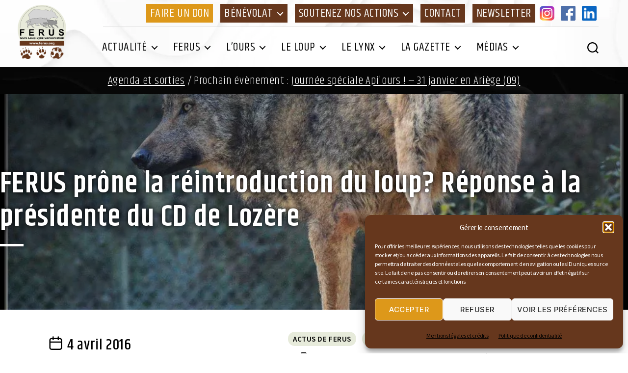

--- FILE ---
content_type: text/html; charset=UTF-8
request_url: https://www.ferus.fr/actualite/ferus-pron-la-reintroduction-du-loup-reponse-a-la-presidente-du-cd-de-lozere
body_size: 34452
content:
<!DOCTYPE html>
<html class="no-js" lang="fr-FR">
	<head>
		<meta charset="UTF-8">
		<meta name="viewport" content="width=device-width, initial-scale=1.0" >
		<meta name="copyright" content="https://www.infodavid.org">
		<meta name="author" content="https://www.infodavid.org">
		<meta name="generator" content="infodavid.org">
		<link rel="profile" href="https://gmpg.org/xfn/11">
		<link href="https://fonts.googleapis.com/css2?family=Khand:wght@300;400;500;600;700&family=Source+Sans+Pro:ital,wght@0,300;0,400;0,600;1,400;1,600&display=swap" rel="stylesheet">
		<link rel="apple-touch-icon" sizes="180x180" href="https://www.ferus.fr/apple-touch-icon.png">
		<link rel="icon" type="image/png" sizes="32x32" href="https://www.ferus.fr/favicon-32x32.png">
		<link rel="icon" type="image/png" sizes="16x16" href="https://www.ferus.fr/favicon-16x16.png">
		<link rel="manifest" href="https://www.ferus.fr/site.webmanifest">
		<link rel="mask-icon" href="/safari-pinned-tab.svg" color="#5bbad5">
		<meta name="msapplication-TileColor" content="#da532c">
		<meta name="theme-color" content="#ffffff">
		<meta name='robots' content='index, follow, max-image-preview:large, max-snippet:-1, max-video-preview:-1' />

	<!-- This site is optimized with the Yoast SEO plugin v26.8 - https://yoast.com/product/yoast-seo-wordpress/ -->
	<title>FERUS prône la réintroduction du loup? Réponse à la présidente du CD de Lozère - FERUS</title>
	<link rel="canonical" href="https://www.ferus.fr/actualite/ferus-pron-la-reintroduction-du-loup-reponse-a-la-presidente-du-cd-de-lozere" />
	<meta property="og:locale" content="fr_FR" />
	<meta property="og:type" content="article" />
	<meta property="og:title" content="FERUS prône la réintroduction du loup? Réponse à la présidente du CD de Lozère - FERUS" />
	<meta property="og:description" content="FERUS répond à la présidente du Conseil départemental de Lozère, Sophie Pantel, suite à ses affirmations erronées concernant notre association. Voir l&rsquo;article complet ICI et plus particulièrement l&rsquo;encart ci-contre. Pour [&hellip;]" />
	<meta property="og:url" content="https://www.ferus.fr/actualite/ferus-pron-la-reintroduction-du-loup-reponse-a-la-presidente-du-cd-de-lozere" />
	<meta property="og:site_name" content="FERUS" />
	<meta property="article:publisher" content="https://www.facebook.com/ferus.ours.loup.lynx" />
	<meta property="article:published_time" content="2016-04-04T09:36:17+00:00" />
	<meta property="article:modified_time" content="2021-04-08T11:32:34+00:00" />
	<meta property="og:image" content="https://www.ferus.fr/wp-content/uploads/2016/04/loup-gévaudan-christohpe.jpg" />
	<meta property="og:image:width" content="1002" />
	<meta property="og:image:height" content="885" />
	<meta property="og:image:type" content="image/jpeg" />
	<meta name="author" content="Sandrine Andrieux association FERUS" />
	<meta name="twitter:card" content="summary_large_image" />
	<meta name="twitter:label1" content="Écrit par" />
	<meta name="twitter:data1" content="Sandrine Andrieux association FERUS" />
	<meta name="twitter:label2" content="Durée de lecture estimée" />
	<meta name="twitter:data2" content="6 minutes" />
	<script type="application/ld+json" class="yoast-schema-graph">{"@context":"https://schema.org","@graph":[{"@type":"Article","@id":"https://www.ferus.fr/actualite/ferus-pron-la-reintroduction-du-loup-reponse-a-la-presidente-du-cd-de-lozere#article","isPartOf":{"@id":"https://www.ferus.fr/actualite/ferus-pron-la-reintroduction-du-loup-reponse-a-la-presidente-du-cd-de-lozere"},"author":{"name":"Sandrine Andrieux association FERUS","@id":"https://www.ferus.fr/#/schema/person/ef3407e34d2983642b7462f5e1cb7896"},"headline":"FERUS prône la réintroduction du loup? Réponse à la présidente du CD de Lozère","datePublished":"2016-04-04T09:36:17+00:00","dateModified":"2021-04-08T11:32:34+00:00","mainEntityOfPage":{"@id":"https://www.ferus.fr/actualite/ferus-pron-la-reintroduction-du-loup-reponse-a-la-presidente-du-cd-de-lozere"},"wordCount":1338,"publisher":{"@id":"https://www.ferus.fr/#organization"},"image":{"@id":"https://www.ferus.fr/actualite/ferus-pron-la-reintroduction-du-loup-reponse-a-la-presidente-du-cd-de-lozere#primaryimage"},"thumbnailUrl":"https://www.ferus.fr/wp-content/uploads/2016/04/loup-gévaudan-christohpe.jpg","keywords":["2016","ferus","loups","lozere","parc du Gévaudan","Sophie Pantel"],"articleSection":["Actus de Ferus","Actus en France","Actus loup","Toute l'actualité"],"inLanguage":"fr-FR"},{"@type":"WebPage","@id":"https://www.ferus.fr/actualite/ferus-pron-la-reintroduction-du-loup-reponse-a-la-presidente-du-cd-de-lozere","url":"https://www.ferus.fr/actualite/ferus-pron-la-reintroduction-du-loup-reponse-a-la-presidente-du-cd-de-lozere","name":"FERUS prône la réintroduction du loup? Réponse à la présidente du CD de Lozère - FERUS","isPartOf":{"@id":"https://www.ferus.fr/#website"},"primaryImageOfPage":{"@id":"https://www.ferus.fr/actualite/ferus-pron-la-reintroduction-du-loup-reponse-a-la-presidente-du-cd-de-lozere#primaryimage"},"image":{"@id":"https://www.ferus.fr/actualite/ferus-pron-la-reintroduction-du-loup-reponse-a-la-presidente-du-cd-de-lozere#primaryimage"},"thumbnailUrl":"https://www.ferus.fr/wp-content/uploads/2016/04/loup-gévaudan-christohpe.jpg","datePublished":"2016-04-04T09:36:17+00:00","dateModified":"2021-04-08T11:32:34+00:00","breadcrumb":{"@id":"https://www.ferus.fr/actualite/ferus-pron-la-reintroduction-du-loup-reponse-a-la-presidente-du-cd-de-lozere#breadcrumb"},"inLanguage":"fr-FR","potentialAction":[{"@type":"ReadAction","target":["https://www.ferus.fr/actualite/ferus-pron-la-reintroduction-du-loup-reponse-a-la-presidente-du-cd-de-lozere"]}]},{"@type":"ImageObject","inLanguage":"fr-FR","@id":"https://www.ferus.fr/actualite/ferus-pron-la-reintroduction-du-loup-reponse-a-la-presidente-du-cd-de-lozere#primaryimage","url":"https://www.ferus.fr/wp-content/uploads/2016/04/loup-gévaudan-christohpe.jpg","contentUrl":"https://www.ferus.fr/wp-content/uploads/2016/04/loup-gévaudan-christohpe.jpg","width":1002,"height":885,"caption":"Loup ibérique au parc des loups du Gévaudan"},{"@type":"BreadcrumbList","@id":"https://www.ferus.fr/actualite/ferus-pron-la-reintroduction-du-loup-reponse-a-la-presidente-du-cd-de-lozere#breadcrumb","itemListElement":[{"@type":"ListItem","position":1,"name":"Accueil","item":"https://www.ferus.fr/"},{"@type":"ListItem","position":2,"name":"FERUS prône la réintroduction du loup? Réponse à la présidente du CD de Lozère"}]},{"@type":"WebSite","@id":"https://www.ferus.fr/#website","url":"https://www.ferus.fr/","name":"FERUS","description":"Association nationale pour la conservation de l’ours, du loup et du lynx en France","publisher":{"@id":"https://www.ferus.fr/#organization"},"potentialAction":[{"@type":"SearchAction","target":{"@type":"EntryPoint","urlTemplate":"https://www.ferus.fr/?s={search_term_string}"},"query-input":{"@type":"PropertyValueSpecification","valueRequired":true,"valueName":"search_term_string"}}],"inLanguage":"fr-FR"},{"@type":"Organization","@id":"https://www.ferus.fr/#organization","name":"Ferus","url":"https://www.ferus.fr/","logo":{"@type":"ImageObject","inLanguage":"fr-FR","@id":"https://www.ferus.fr/#/schema/logo/image/","url":"https://www.ferus.fr/wp-content/uploads/2021/04/favicon.png","contentUrl":"https://www.ferus.fr/wp-content/uploads/2021/04/favicon.png","width":512,"height":512,"caption":"Ferus"},"image":{"@id":"https://www.ferus.fr/#/schema/logo/image/"},"sameAs":["https://www.facebook.com/ferus.ours.loup.lynx","https://www.instagram.com/ferusassociation/"]},{"@type":"Person","@id":"https://www.ferus.fr/#/schema/person/ef3407e34d2983642b7462f5e1cb7896","name":"Sandrine Andrieux association FERUS","image":{"@type":"ImageObject","inLanguage":"fr-FR","@id":"https://www.ferus.fr/#/schema/person/image/","url":"https://secure.gravatar.com/avatar/f9207369b2c2f865c41ccbe016e6b7a233a426be6dafd91acbf7055419731419?s=96&d=mm&r=g","contentUrl":"https://secure.gravatar.com/avatar/f9207369b2c2f865c41ccbe016e6b7a233a426be6dafd91acbf7055419731419?s=96&d=mm&r=g","caption":"Sandrine Andrieux association FERUS"},"sameAs":["http://www.ferus.org"],"url":"https://www.ferus.fr/author/sandrine"}]}</script>
	<!-- / Yoast SEO plugin. -->


<link rel='dns-prefetch' href='//static.addtoany.com' />
<link rel='dns-prefetch' href='//www.googletagmanager.com' />
<link rel="alternate" type="application/rss+xml" title="FERUS &raquo; Flux" href="https://www.ferus.fr/feed" />
<link rel="alternate" type="application/rss+xml" title="FERUS &raquo; Flux des commentaires" href="https://www.ferus.fr/comments/feed" />
<link rel="alternate" type="text/calendar" title="FERUS &raquo; Flux iCal" href="https://www.ferus.fr/evenements/?ical=1" />
<link rel="alternate" title="oEmbed (JSON)" type="application/json+oembed" href="https://www.ferus.fr/wp-json/oembed/1.0/embed?url=https%3A%2F%2Fwww.ferus.fr%2Factualite%2Fferus-pron-la-reintroduction-du-loup-reponse-a-la-presidente-du-cd-de-lozere" />
<link rel="alternate" title="oEmbed (XML)" type="text/xml+oembed" href="https://www.ferus.fr/wp-json/oembed/1.0/embed?url=https%3A%2F%2Fwww.ferus.fr%2Factualite%2Fferus-pron-la-reintroduction-du-loup-reponse-a-la-presidente-du-cd-de-lozere&#038;format=xml" />
<style id='wp-img-auto-sizes-contain-inline-css'>
img:is([sizes=auto i],[sizes^="auto," i]){contain-intrinsic-size:3000px 1500px}
/*# sourceURL=wp-img-auto-sizes-contain-inline-css */
</style>
<link rel='stylesheet' id='acy_front_messages_css-css' href='https://www.ferus.fr/wp-content/plugins/acymailing/media/css/front/messages.min.css?v=1769126406&#038;ver=e9b9006844a5136fb03b8d177474e130' media='all' />
<style id='wp-emoji-styles-inline-css'>

	img.wp-smiley, img.emoji {
		display: inline !important;
		border: none !important;
		box-shadow: none !important;
		height: 1em !important;
		width: 1em !important;
		margin: 0 0.07em !important;
		vertical-align: -0.1em !important;
		background: none !important;
		padding: 0 !important;
	}
/*# sourceURL=wp-emoji-styles-inline-css */
</style>
<link rel='stylesheet' id='wp-block-library-css' href='https://www.ferus.fr/wp-includes/css/dist/block-library/style.min.css?ver=e9b9006844a5136fb03b8d177474e130' media='all' />
<style id='wp-block-gallery-inline-css'>
.blocks-gallery-grid:not(.has-nested-images),.wp-block-gallery:not(.has-nested-images){display:flex;flex-wrap:wrap;list-style-type:none;margin:0;padding:0}.blocks-gallery-grid:not(.has-nested-images) .blocks-gallery-image,.blocks-gallery-grid:not(.has-nested-images) .blocks-gallery-item,.wp-block-gallery:not(.has-nested-images) .blocks-gallery-image,.wp-block-gallery:not(.has-nested-images) .blocks-gallery-item{display:flex;flex-direction:column;flex-grow:1;justify-content:center;margin:0 1em 1em 0;position:relative;width:calc(50% - 1em)}.blocks-gallery-grid:not(.has-nested-images) .blocks-gallery-image:nth-of-type(2n),.blocks-gallery-grid:not(.has-nested-images) .blocks-gallery-item:nth-of-type(2n),.wp-block-gallery:not(.has-nested-images) .blocks-gallery-image:nth-of-type(2n),.wp-block-gallery:not(.has-nested-images) .blocks-gallery-item:nth-of-type(2n){margin-right:0}.blocks-gallery-grid:not(.has-nested-images) .blocks-gallery-image figure,.blocks-gallery-grid:not(.has-nested-images) .blocks-gallery-item figure,.wp-block-gallery:not(.has-nested-images) .blocks-gallery-image figure,.wp-block-gallery:not(.has-nested-images) .blocks-gallery-item figure{align-items:flex-end;display:flex;height:100%;justify-content:flex-start;margin:0}.blocks-gallery-grid:not(.has-nested-images) .blocks-gallery-image img,.blocks-gallery-grid:not(.has-nested-images) .blocks-gallery-item img,.wp-block-gallery:not(.has-nested-images) .blocks-gallery-image img,.wp-block-gallery:not(.has-nested-images) .blocks-gallery-item img{display:block;height:auto;max-width:100%;width:auto}.blocks-gallery-grid:not(.has-nested-images) .blocks-gallery-image figcaption,.blocks-gallery-grid:not(.has-nested-images) .blocks-gallery-item figcaption,.wp-block-gallery:not(.has-nested-images) .blocks-gallery-image figcaption,.wp-block-gallery:not(.has-nested-images) .blocks-gallery-item figcaption{background:linear-gradient(0deg,#000000b3,#0000004d 70%,#0000);bottom:0;box-sizing:border-box;color:#fff;font-size:.8em;margin:0;max-height:100%;overflow:auto;padding:3em .77em .7em;position:absolute;text-align:center;width:100%;z-index:2}.blocks-gallery-grid:not(.has-nested-images) .blocks-gallery-image figcaption img,.blocks-gallery-grid:not(.has-nested-images) .blocks-gallery-item figcaption img,.wp-block-gallery:not(.has-nested-images) .blocks-gallery-image figcaption img,.wp-block-gallery:not(.has-nested-images) .blocks-gallery-item figcaption img{display:inline}.blocks-gallery-grid:not(.has-nested-images) figcaption,.wp-block-gallery:not(.has-nested-images) figcaption{flex-grow:1}.blocks-gallery-grid:not(.has-nested-images).is-cropped .blocks-gallery-image a,.blocks-gallery-grid:not(.has-nested-images).is-cropped .blocks-gallery-image img,.blocks-gallery-grid:not(.has-nested-images).is-cropped .blocks-gallery-item a,.blocks-gallery-grid:not(.has-nested-images).is-cropped .blocks-gallery-item img,.wp-block-gallery:not(.has-nested-images).is-cropped .blocks-gallery-image a,.wp-block-gallery:not(.has-nested-images).is-cropped .blocks-gallery-image img,.wp-block-gallery:not(.has-nested-images).is-cropped .blocks-gallery-item a,.wp-block-gallery:not(.has-nested-images).is-cropped .blocks-gallery-item img{flex:1;height:100%;object-fit:cover;width:100%}.blocks-gallery-grid:not(.has-nested-images).columns-1 .blocks-gallery-image,.blocks-gallery-grid:not(.has-nested-images).columns-1 .blocks-gallery-item,.wp-block-gallery:not(.has-nested-images).columns-1 .blocks-gallery-image,.wp-block-gallery:not(.has-nested-images).columns-1 .blocks-gallery-item{margin-right:0;width:100%}@media (min-width:600px){.blocks-gallery-grid:not(.has-nested-images).columns-3 .blocks-gallery-image,.blocks-gallery-grid:not(.has-nested-images).columns-3 .blocks-gallery-item,.wp-block-gallery:not(.has-nested-images).columns-3 .blocks-gallery-image,.wp-block-gallery:not(.has-nested-images).columns-3 .blocks-gallery-item{margin-right:1em;width:calc(33.33333% - .66667em)}.blocks-gallery-grid:not(.has-nested-images).columns-4 .blocks-gallery-image,.blocks-gallery-grid:not(.has-nested-images).columns-4 .blocks-gallery-item,.wp-block-gallery:not(.has-nested-images).columns-4 .blocks-gallery-image,.wp-block-gallery:not(.has-nested-images).columns-4 .blocks-gallery-item{margin-right:1em;width:calc(25% - .75em)}.blocks-gallery-grid:not(.has-nested-images).columns-5 .blocks-gallery-image,.blocks-gallery-grid:not(.has-nested-images).columns-5 .blocks-gallery-item,.wp-block-gallery:not(.has-nested-images).columns-5 .blocks-gallery-image,.wp-block-gallery:not(.has-nested-images).columns-5 .blocks-gallery-item{margin-right:1em;width:calc(20% - .8em)}.blocks-gallery-grid:not(.has-nested-images).columns-6 .blocks-gallery-image,.blocks-gallery-grid:not(.has-nested-images).columns-6 .blocks-gallery-item,.wp-block-gallery:not(.has-nested-images).columns-6 .blocks-gallery-image,.wp-block-gallery:not(.has-nested-images).columns-6 .blocks-gallery-item{margin-right:1em;width:calc(16.66667% - .83333em)}.blocks-gallery-grid:not(.has-nested-images).columns-7 .blocks-gallery-image,.blocks-gallery-grid:not(.has-nested-images).columns-7 .blocks-gallery-item,.wp-block-gallery:not(.has-nested-images).columns-7 .blocks-gallery-image,.wp-block-gallery:not(.has-nested-images).columns-7 .blocks-gallery-item{margin-right:1em;width:calc(14.28571% - .85714em)}.blocks-gallery-grid:not(.has-nested-images).columns-8 .blocks-gallery-image,.blocks-gallery-grid:not(.has-nested-images).columns-8 .blocks-gallery-item,.wp-block-gallery:not(.has-nested-images).columns-8 .blocks-gallery-image,.wp-block-gallery:not(.has-nested-images).columns-8 .blocks-gallery-item{margin-right:1em;width:calc(12.5% - .875em)}.blocks-gallery-grid:not(.has-nested-images).columns-1 .blocks-gallery-image:nth-of-type(1n),.blocks-gallery-grid:not(.has-nested-images).columns-1 .blocks-gallery-item:nth-of-type(1n),.blocks-gallery-grid:not(.has-nested-images).columns-2 .blocks-gallery-image:nth-of-type(2n),.blocks-gallery-grid:not(.has-nested-images).columns-2 .blocks-gallery-item:nth-of-type(2n),.blocks-gallery-grid:not(.has-nested-images).columns-3 .blocks-gallery-image:nth-of-type(3n),.blocks-gallery-grid:not(.has-nested-images).columns-3 .blocks-gallery-item:nth-of-type(3n),.blocks-gallery-grid:not(.has-nested-images).columns-4 .blocks-gallery-image:nth-of-type(4n),.blocks-gallery-grid:not(.has-nested-images).columns-4 .blocks-gallery-item:nth-of-type(4n),.blocks-gallery-grid:not(.has-nested-images).columns-5 .blocks-gallery-image:nth-of-type(5n),.blocks-gallery-grid:not(.has-nested-images).columns-5 .blocks-gallery-item:nth-of-type(5n),.blocks-gallery-grid:not(.has-nested-images).columns-6 .blocks-gallery-image:nth-of-type(6n),.blocks-gallery-grid:not(.has-nested-images).columns-6 .blocks-gallery-item:nth-of-type(6n),.blocks-gallery-grid:not(.has-nested-images).columns-7 .blocks-gallery-image:nth-of-type(7n),.blocks-gallery-grid:not(.has-nested-images).columns-7 .blocks-gallery-item:nth-of-type(7n),.blocks-gallery-grid:not(.has-nested-images).columns-8 .blocks-gallery-image:nth-of-type(8n),.blocks-gallery-grid:not(.has-nested-images).columns-8 .blocks-gallery-item:nth-of-type(8n),.wp-block-gallery:not(.has-nested-images).columns-1 .blocks-gallery-image:nth-of-type(1n),.wp-block-gallery:not(.has-nested-images).columns-1 .blocks-gallery-item:nth-of-type(1n),.wp-block-gallery:not(.has-nested-images).columns-2 .blocks-gallery-image:nth-of-type(2n),.wp-block-gallery:not(.has-nested-images).columns-2 .blocks-gallery-item:nth-of-type(2n),.wp-block-gallery:not(.has-nested-images).columns-3 .blocks-gallery-image:nth-of-type(3n),.wp-block-gallery:not(.has-nested-images).columns-3 .blocks-gallery-item:nth-of-type(3n),.wp-block-gallery:not(.has-nested-images).columns-4 .blocks-gallery-image:nth-of-type(4n),.wp-block-gallery:not(.has-nested-images).columns-4 .blocks-gallery-item:nth-of-type(4n),.wp-block-gallery:not(.has-nested-images).columns-5 .blocks-gallery-image:nth-of-type(5n),.wp-block-gallery:not(.has-nested-images).columns-5 .blocks-gallery-item:nth-of-type(5n),.wp-block-gallery:not(.has-nested-images).columns-6 .blocks-gallery-image:nth-of-type(6n),.wp-block-gallery:not(.has-nested-images).columns-6 .blocks-gallery-item:nth-of-type(6n),.wp-block-gallery:not(.has-nested-images).columns-7 .blocks-gallery-image:nth-of-type(7n),.wp-block-gallery:not(.has-nested-images).columns-7 .blocks-gallery-item:nth-of-type(7n),.wp-block-gallery:not(.has-nested-images).columns-8 .blocks-gallery-image:nth-of-type(8n),.wp-block-gallery:not(.has-nested-images).columns-8 .blocks-gallery-item:nth-of-type(8n){margin-right:0}}.blocks-gallery-grid:not(.has-nested-images) .blocks-gallery-image:last-child,.blocks-gallery-grid:not(.has-nested-images) .blocks-gallery-item:last-child,.wp-block-gallery:not(.has-nested-images) .blocks-gallery-image:last-child,.wp-block-gallery:not(.has-nested-images) .blocks-gallery-item:last-child{margin-right:0}.blocks-gallery-grid:not(.has-nested-images).alignleft,.blocks-gallery-grid:not(.has-nested-images).alignright,.wp-block-gallery:not(.has-nested-images).alignleft,.wp-block-gallery:not(.has-nested-images).alignright{max-width:420px;width:100%}.blocks-gallery-grid:not(.has-nested-images).aligncenter .blocks-gallery-item figure,.wp-block-gallery:not(.has-nested-images).aligncenter .blocks-gallery-item figure{justify-content:center}.wp-block-gallery:not(.is-cropped) .blocks-gallery-item{align-self:flex-start}figure.wp-block-gallery.has-nested-images{align-items:normal}.wp-block-gallery.has-nested-images figure.wp-block-image:not(#individual-image){margin:0;width:calc(50% - var(--wp--style--unstable-gallery-gap, 16px)/2)}.wp-block-gallery.has-nested-images figure.wp-block-image{box-sizing:border-box;display:flex;flex-direction:column;flex-grow:1;justify-content:center;max-width:100%;position:relative}.wp-block-gallery.has-nested-images figure.wp-block-image>a,.wp-block-gallery.has-nested-images figure.wp-block-image>div{flex-direction:column;flex-grow:1;margin:0}.wp-block-gallery.has-nested-images figure.wp-block-image img{display:block;height:auto;max-width:100%!important;width:auto}.wp-block-gallery.has-nested-images figure.wp-block-image figcaption,.wp-block-gallery.has-nested-images figure.wp-block-image:has(figcaption):before{bottom:0;left:0;max-height:100%;position:absolute;right:0}.wp-block-gallery.has-nested-images figure.wp-block-image:has(figcaption):before{backdrop-filter:blur(3px);content:"";height:100%;-webkit-mask-image:linear-gradient(0deg,#000 20%,#0000);mask-image:linear-gradient(0deg,#000 20%,#0000);max-height:40%;pointer-events:none}.wp-block-gallery.has-nested-images figure.wp-block-image figcaption{box-sizing:border-box;color:#fff;font-size:13px;margin:0;overflow:auto;padding:1em;text-align:center;text-shadow:0 0 1.5px #000}.wp-block-gallery.has-nested-images figure.wp-block-image figcaption::-webkit-scrollbar{height:12px;width:12px}.wp-block-gallery.has-nested-images figure.wp-block-image figcaption::-webkit-scrollbar-track{background-color:initial}.wp-block-gallery.has-nested-images figure.wp-block-image figcaption::-webkit-scrollbar-thumb{background-clip:padding-box;background-color:initial;border:3px solid #0000;border-radius:8px}.wp-block-gallery.has-nested-images figure.wp-block-image figcaption:focus-within::-webkit-scrollbar-thumb,.wp-block-gallery.has-nested-images figure.wp-block-image figcaption:focus::-webkit-scrollbar-thumb,.wp-block-gallery.has-nested-images figure.wp-block-image figcaption:hover::-webkit-scrollbar-thumb{background-color:#fffc}.wp-block-gallery.has-nested-images figure.wp-block-image figcaption{scrollbar-color:#0000 #0000;scrollbar-gutter:stable both-edges;scrollbar-width:thin}.wp-block-gallery.has-nested-images figure.wp-block-image figcaption:focus,.wp-block-gallery.has-nested-images figure.wp-block-image figcaption:focus-within,.wp-block-gallery.has-nested-images figure.wp-block-image figcaption:hover{scrollbar-color:#fffc #0000}.wp-block-gallery.has-nested-images figure.wp-block-image figcaption{will-change:transform}@media (hover:none){.wp-block-gallery.has-nested-images figure.wp-block-image figcaption{scrollbar-color:#fffc #0000}}.wp-block-gallery.has-nested-images figure.wp-block-image figcaption{background:linear-gradient(0deg,#0006,#0000)}.wp-block-gallery.has-nested-images figure.wp-block-image figcaption img{display:inline}.wp-block-gallery.has-nested-images figure.wp-block-image figcaption a{color:inherit}.wp-block-gallery.has-nested-images figure.wp-block-image.has-custom-border img{box-sizing:border-box}.wp-block-gallery.has-nested-images figure.wp-block-image.has-custom-border>a,.wp-block-gallery.has-nested-images figure.wp-block-image.has-custom-border>div,.wp-block-gallery.has-nested-images figure.wp-block-image.is-style-rounded>a,.wp-block-gallery.has-nested-images figure.wp-block-image.is-style-rounded>div{flex:1 1 auto}.wp-block-gallery.has-nested-images figure.wp-block-image.has-custom-border figcaption,.wp-block-gallery.has-nested-images figure.wp-block-image.is-style-rounded figcaption{background:none;color:inherit;flex:initial;margin:0;padding:10px 10px 9px;position:relative;text-shadow:none}.wp-block-gallery.has-nested-images figure.wp-block-image.has-custom-border:before,.wp-block-gallery.has-nested-images figure.wp-block-image.is-style-rounded:before{content:none}.wp-block-gallery.has-nested-images figcaption{flex-basis:100%;flex-grow:1;text-align:center}.wp-block-gallery.has-nested-images:not(.is-cropped) figure.wp-block-image:not(#individual-image){margin-bottom:auto;margin-top:0}.wp-block-gallery.has-nested-images.is-cropped figure.wp-block-image:not(#individual-image){align-self:inherit}.wp-block-gallery.has-nested-images.is-cropped figure.wp-block-image:not(#individual-image)>a,.wp-block-gallery.has-nested-images.is-cropped figure.wp-block-image:not(#individual-image)>div:not(.components-drop-zone){display:flex}.wp-block-gallery.has-nested-images.is-cropped figure.wp-block-image:not(#individual-image) a,.wp-block-gallery.has-nested-images.is-cropped figure.wp-block-image:not(#individual-image) img{flex:1 0 0%;height:100%;object-fit:cover;width:100%}.wp-block-gallery.has-nested-images.columns-1 figure.wp-block-image:not(#individual-image){width:100%}@media (min-width:600px){.wp-block-gallery.has-nested-images.columns-3 figure.wp-block-image:not(#individual-image){width:calc(33.33333% - var(--wp--style--unstable-gallery-gap, 16px)*.66667)}.wp-block-gallery.has-nested-images.columns-4 figure.wp-block-image:not(#individual-image){width:calc(25% - var(--wp--style--unstable-gallery-gap, 16px)*.75)}.wp-block-gallery.has-nested-images.columns-5 figure.wp-block-image:not(#individual-image){width:calc(20% - var(--wp--style--unstable-gallery-gap, 16px)*.8)}.wp-block-gallery.has-nested-images.columns-6 figure.wp-block-image:not(#individual-image){width:calc(16.66667% - var(--wp--style--unstable-gallery-gap, 16px)*.83333)}.wp-block-gallery.has-nested-images.columns-7 figure.wp-block-image:not(#individual-image){width:calc(14.28571% - var(--wp--style--unstable-gallery-gap, 16px)*.85714)}.wp-block-gallery.has-nested-images.columns-8 figure.wp-block-image:not(#individual-image){width:calc(12.5% - var(--wp--style--unstable-gallery-gap, 16px)*.875)}.wp-block-gallery.has-nested-images.columns-default figure.wp-block-image:not(#individual-image){width:calc(33.33% - var(--wp--style--unstable-gallery-gap, 16px)*.66667)}.wp-block-gallery.has-nested-images.columns-default figure.wp-block-image:not(#individual-image):first-child:nth-last-child(2),.wp-block-gallery.has-nested-images.columns-default figure.wp-block-image:not(#individual-image):first-child:nth-last-child(2)~figure.wp-block-image:not(#individual-image){width:calc(50% - var(--wp--style--unstable-gallery-gap, 16px)*.5)}.wp-block-gallery.has-nested-images.columns-default figure.wp-block-image:not(#individual-image):first-child:last-child{width:100%}}.wp-block-gallery.has-nested-images.alignleft,.wp-block-gallery.has-nested-images.alignright{max-width:420px;width:100%}.wp-block-gallery.has-nested-images.aligncenter{justify-content:center}
/*# sourceURL=https://www.ferus.fr/wp-includes/blocks/gallery/style.min.css */
</style>
<style id='wp-block-image-inline-css'>
.wp-block-image>a,.wp-block-image>figure>a{display:inline-block}.wp-block-image img{box-sizing:border-box;height:auto;max-width:100%;vertical-align:bottom}@media not (prefers-reduced-motion){.wp-block-image img.hide{visibility:hidden}.wp-block-image img.show{animation:show-content-image .4s}}.wp-block-image[style*=border-radius] img,.wp-block-image[style*=border-radius]>a{border-radius:inherit}.wp-block-image.has-custom-border img{box-sizing:border-box}.wp-block-image.aligncenter{text-align:center}.wp-block-image.alignfull>a,.wp-block-image.alignwide>a{width:100%}.wp-block-image.alignfull img,.wp-block-image.alignwide img{height:auto;width:100%}.wp-block-image .aligncenter,.wp-block-image .alignleft,.wp-block-image .alignright,.wp-block-image.aligncenter,.wp-block-image.alignleft,.wp-block-image.alignright{display:table}.wp-block-image .aligncenter>figcaption,.wp-block-image .alignleft>figcaption,.wp-block-image .alignright>figcaption,.wp-block-image.aligncenter>figcaption,.wp-block-image.alignleft>figcaption,.wp-block-image.alignright>figcaption{caption-side:bottom;display:table-caption}.wp-block-image .alignleft{float:left;margin:.5em 1em .5em 0}.wp-block-image .alignright{float:right;margin:.5em 0 .5em 1em}.wp-block-image .aligncenter{margin-left:auto;margin-right:auto}.wp-block-image :where(figcaption){margin-bottom:1em;margin-top:.5em}.wp-block-image.is-style-circle-mask img{border-radius:9999px}@supports ((-webkit-mask-image:none) or (mask-image:none)) or (-webkit-mask-image:none){.wp-block-image.is-style-circle-mask img{border-radius:0;-webkit-mask-image:url('data:image/svg+xml;utf8,<svg viewBox="0 0 100 100" xmlns="http://www.w3.org/2000/svg"><circle cx="50" cy="50" r="50"/></svg>');mask-image:url('data:image/svg+xml;utf8,<svg viewBox="0 0 100 100" xmlns="http://www.w3.org/2000/svg"><circle cx="50" cy="50" r="50"/></svg>');mask-mode:alpha;-webkit-mask-position:center;mask-position:center;-webkit-mask-repeat:no-repeat;mask-repeat:no-repeat;-webkit-mask-size:contain;mask-size:contain}}:root :where(.wp-block-image.is-style-rounded img,.wp-block-image .is-style-rounded img){border-radius:9999px}.wp-block-image figure{margin:0}.wp-lightbox-container{display:flex;flex-direction:column;position:relative}.wp-lightbox-container img{cursor:zoom-in}.wp-lightbox-container img:hover+button{opacity:1}.wp-lightbox-container button{align-items:center;backdrop-filter:blur(16px) saturate(180%);background-color:#5a5a5a40;border:none;border-radius:4px;cursor:zoom-in;display:flex;height:20px;justify-content:center;opacity:0;padding:0;position:absolute;right:16px;text-align:center;top:16px;width:20px;z-index:100}@media not (prefers-reduced-motion){.wp-lightbox-container button{transition:opacity .2s ease}}.wp-lightbox-container button:focus-visible{outline:3px auto #5a5a5a40;outline:3px auto -webkit-focus-ring-color;outline-offset:3px}.wp-lightbox-container button:hover{cursor:pointer;opacity:1}.wp-lightbox-container button:focus{opacity:1}.wp-lightbox-container button:focus,.wp-lightbox-container button:hover,.wp-lightbox-container button:not(:hover):not(:active):not(.has-background){background-color:#5a5a5a40;border:none}.wp-lightbox-overlay{box-sizing:border-box;cursor:zoom-out;height:100vh;left:0;overflow:hidden;position:fixed;top:0;visibility:hidden;width:100%;z-index:100000}.wp-lightbox-overlay .close-button{align-items:center;cursor:pointer;display:flex;justify-content:center;min-height:40px;min-width:40px;padding:0;position:absolute;right:calc(env(safe-area-inset-right) + 16px);top:calc(env(safe-area-inset-top) + 16px);z-index:5000000}.wp-lightbox-overlay .close-button:focus,.wp-lightbox-overlay .close-button:hover,.wp-lightbox-overlay .close-button:not(:hover):not(:active):not(.has-background){background:none;border:none}.wp-lightbox-overlay .lightbox-image-container{height:var(--wp--lightbox-container-height);left:50%;overflow:hidden;position:absolute;top:50%;transform:translate(-50%,-50%);transform-origin:top left;width:var(--wp--lightbox-container-width);z-index:9999999999}.wp-lightbox-overlay .wp-block-image{align-items:center;box-sizing:border-box;display:flex;height:100%;justify-content:center;margin:0;position:relative;transform-origin:0 0;width:100%;z-index:3000000}.wp-lightbox-overlay .wp-block-image img{height:var(--wp--lightbox-image-height);min-height:var(--wp--lightbox-image-height);min-width:var(--wp--lightbox-image-width);width:var(--wp--lightbox-image-width)}.wp-lightbox-overlay .wp-block-image figcaption{display:none}.wp-lightbox-overlay button{background:none;border:none}.wp-lightbox-overlay .scrim{background-color:#fff;height:100%;opacity:.9;position:absolute;width:100%;z-index:2000000}.wp-lightbox-overlay.active{visibility:visible}@media not (prefers-reduced-motion){.wp-lightbox-overlay.active{animation:turn-on-visibility .25s both}.wp-lightbox-overlay.active img{animation:turn-on-visibility .35s both}.wp-lightbox-overlay.show-closing-animation:not(.active){animation:turn-off-visibility .35s both}.wp-lightbox-overlay.show-closing-animation:not(.active) img{animation:turn-off-visibility .25s both}.wp-lightbox-overlay.zoom.active{animation:none;opacity:1;visibility:visible}.wp-lightbox-overlay.zoom.active .lightbox-image-container{animation:lightbox-zoom-in .4s}.wp-lightbox-overlay.zoom.active .lightbox-image-container img{animation:none}.wp-lightbox-overlay.zoom.active .scrim{animation:turn-on-visibility .4s forwards}.wp-lightbox-overlay.zoom.show-closing-animation:not(.active){animation:none}.wp-lightbox-overlay.zoom.show-closing-animation:not(.active) .lightbox-image-container{animation:lightbox-zoom-out .4s}.wp-lightbox-overlay.zoom.show-closing-animation:not(.active) .lightbox-image-container img{animation:none}.wp-lightbox-overlay.zoom.show-closing-animation:not(.active) .scrim{animation:turn-off-visibility .4s forwards}}@keyframes show-content-image{0%{visibility:hidden}99%{visibility:hidden}to{visibility:visible}}@keyframes turn-on-visibility{0%{opacity:0}to{opacity:1}}@keyframes turn-off-visibility{0%{opacity:1;visibility:visible}99%{opacity:0;visibility:visible}to{opacity:0;visibility:hidden}}@keyframes lightbox-zoom-in{0%{transform:translate(calc((-100vw + var(--wp--lightbox-scrollbar-width))/2 + var(--wp--lightbox-initial-left-position)),calc(-50vh + var(--wp--lightbox-initial-top-position))) scale(var(--wp--lightbox-scale))}to{transform:translate(-50%,-50%) scale(1)}}@keyframes lightbox-zoom-out{0%{transform:translate(-50%,-50%) scale(1);visibility:visible}99%{visibility:visible}to{transform:translate(calc((-100vw + var(--wp--lightbox-scrollbar-width))/2 + var(--wp--lightbox-initial-left-position)),calc(-50vh + var(--wp--lightbox-initial-top-position))) scale(var(--wp--lightbox-scale));visibility:hidden}}
/*# sourceURL=https://www.ferus.fr/wp-includes/blocks/image/style.min.css */
</style>
<style id='wp-block-list-inline-css'>
ol,ul{box-sizing:border-box}:root :where(.wp-block-list.has-background){padding:1.25em 2.375em}
/*# sourceURL=https://www.ferus.fr/wp-includes/blocks/list/style.min.css */
</style>
<style id='global-styles-inline-css'>
:root{--wp--preset--aspect-ratio--square: 1;--wp--preset--aspect-ratio--4-3: 4/3;--wp--preset--aspect-ratio--3-4: 3/4;--wp--preset--aspect-ratio--3-2: 3/2;--wp--preset--aspect-ratio--2-3: 2/3;--wp--preset--aspect-ratio--16-9: 16/9;--wp--preset--aspect-ratio--9-16: 9/16;--wp--preset--color--black: #000000;--wp--preset--color--cyan-bluish-gray: #abb8c3;--wp--preset--color--white: #ffffff;--wp--preset--color--pale-pink: #f78da7;--wp--preset--color--vivid-red: #cf2e2e;--wp--preset--color--luminous-vivid-orange: #ff6900;--wp--preset--color--luminous-vivid-amber: #fcb900;--wp--preset--color--light-green-cyan: #7bdcb5;--wp--preset--color--vivid-green-cyan: #00d084;--wp--preset--color--pale-cyan-blue: #8ed1fc;--wp--preset--color--vivid-cyan-blue: #0693e3;--wp--preset--color--vivid-purple: #9b51e0;--wp--preset--color--accent: #ff0000;--wp--preset--color--primary: #000000;--wp--preset--color--secondary: #89CD48;--wp--preset--color--subtle-background: #0000ff;--wp--preset--color--background: #ffffff;--wp--preset--gradient--vivid-cyan-blue-to-vivid-purple: linear-gradient(135deg,rgb(6,147,227) 0%,rgb(155,81,224) 100%);--wp--preset--gradient--light-green-cyan-to-vivid-green-cyan: linear-gradient(135deg,rgb(122,220,180) 0%,rgb(0,208,130) 100%);--wp--preset--gradient--luminous-vivid-amber-to-luminous-vivid-orange: linear-gradient(135deg,rgb(252,185,0) 0%,rgb(255,105,0) 100%);--wp--preset--gradient--luminous-vivid-orange-to-vivid-red: linear-gradient(135deg,rgb(255,105,0) 0%,rgb(207,46,46) 100%);--wp--preset--gradient--very-light-gray-to-cyan-bluish-gray: linear-gradient(135deg,rgb(238,238,238) 0%,rgb(169,184,195) 100%);--wp--preset--gradient--cool-to-warm-spectrum: linear-gradient(135deg,rgb(74,234,220) 0%,rgb(151,120,209) 20%,rgb(207,42,186) 40%,rgb(238,44,130) 60%,rgb(251,105,98) 80%,rgb(254,248,76) 100%);--wp--preset--gradient--blush-light-purple: linear-gradient(135deg,rgb(255,206,236) 0%,rgb(152,150,240) 100%);--wp--preset--gradient--blush-bordeaux: linear-gradient(135deg,rgb(254,205,165) 0%,rgb(254,45,45) 50%,rgb(107,0,62) 100%);--wp--preset--gradient--luminous-dusk: linear-gradient(135deg,rgb(255,203,112) 0%,rgb(199,81,192) 50%,rgb(65,88,208) 100%);--wp--preset--gradient--pale-ocean: linear-gradient(135deg,rgb(255,245,203) 0%,rgb(182,227,212) 50%,rgb(51,167,181) 100%);--wp--preset--gradient--electric-grass: linear-gradient(135deg,rgb(202,248,128) 0%,rgb(113,206,126) 100%);--wp--preset--gradient--midnight: linear-gradient(135deg,rgb(2,3,129) 0%,rgb(40,116,252) 100%);--wp--preset--font-size--small: 18px;--wp--preset--font-size--medium: 20px;--wp--preset--font-size--large: 26.25px;--wp--preset--font-size--x-large: 42px;--wp--preset--font-size--normal: 21px;--wp--preset--font-size--larger: 32px;--wp--preset--spacing--20: 0.44rem;--wp--preset--spacing--30: 0.67rem;--wp--preset--spacing--40: 1rem;--wp--preset--spacing--50: 1.5rem;--wp--preset--spacing--60: 2.25rem;--wp--preset--spacing--70: 3.38rem;--wp--preset--spacing--80: 5.06rem;--wp--preset--shadow--natural: 6px 6px 9px rgba(0, 0, 0, 0.2);--wp--preset--shadow--deep: 12px 12px 50px rgba(0, 0, 0, 0.4);--wp--preset--shadow--sharp: 6px 6px 0px rgba(0, 0, 0, 0.2);--wp--preset--shadow--outlined: 6px 6px 0px -3px rgb(255, 255, 255), 6px 6px rgb(0, 0, 0);--wp--preset--shadow--crisp: 6px 6px 0px rgb(0, 0, 0);}:where(.is-layout-flex){gap: 0.5em;}:where(.is-layout-grid){gap: 0.5em;}body .is-layout-flex{display: flex;}.is-layout-flex{flex-wrap: wrap;align-items: center;}.is-layout-flex > :is(*, div){margin: 0;}body .is-layout-grid{display: grid;}.is-layout-grid > :is(*, div){margin: 0;}:where(.wp-block-columns.is-layout-flex){gap: 2em;}:where(.wp-block-columns.is-layout-grid){gap: 2em;}:where(.wp-block-post-template.is-layout-flex){gap: 1.25em;}:where(.wp-block-post-template.is-layout-grid){gap: 1.25em;}.has-black-color{color: var(--wp--preset--color--black) !important;}.has-cyan-bluish-gray-color{color: var(--wp--preset--color--cyan-bluish-gray) !important;}.has-white-color{color: var(--wp--preset--color--white) !important;}.has-pale-pink-color{color: var(--wp--preset--color--pale-pink) !important;}.has-vivid-red-color{color: var(--wp--preset--color--vivid-red) !important;}.has-luminous-vivid-orange-color{color: var(--wp--preset--color--luminous-vivid-orange) !important;}.has-luminous-vivid-amber-color{color: var(--wp--preset--color--luminous-vivid-amber) !important;}.has-light-green-cyan-color{color: var(--wp--preset--color--light-green-cyan) !important;}.has-vivid-green-cyan-color{color: var(--wp--preset--color--vivid-green-cyan) !important;}.has-pale-cyan-blue-color{color: var(--wp--preset--color--pale-cyan-blue) !important;}.has-vivid-cyan-blue-color{color: var(--wp--preset--color--vivid-cyan-blue) !important;}.has-vivid-purple-color{color: var(--wp--preset--color--vivid-purple) !important;}.has-black-background-color{background-color: var(--wp--preset--color--black) !important;}.has-cyan-bluish-gray-background-color{background-color: var(--wp--preset--color--cyan-bluish-gray) !important;}.has-white-background-color{background-color: var(--wp--preset--color--white) !important;}.has-pale-pink-background-color{background-color: var(--wp--preset--color--pale-pink) !important;}.has-vivid-red-background-color{background-color: var(--wp--preset--color--vivid-red) !important;}.has-luminous-vivid-orange-background-color{background-color: var(--wp--preset--color--luminous-vivid-orange) !important;}.has-luminous-vivid-amber-background-color{background-color: var(--wp--preset--color--luminous-vivid-amber) !important;}.has-light-green-cyan-background-color{background-color: var(--wp--preset--color--light-green-cyan) !important;}.has-vivid-green-cyan-background-color{background-color: var(--wp--preset--color--vivid-green-cyan) !important;}.has-pale-cyan-blue-background-color{background-color: var(--wp--preset--color--pale-cyan-blue) !important;}.has-vivid-cyan-blue-background-color{background-color: var(--wp--preset--color--vivid-cyan-blue) !important;}.has-vivid-purple-background-color{background-color: var(--wp--preset--color--vivid-purple) !important;}.has-black-border-color{border-color: var(--wp--preset--color--black) !important;}.has-cyan-bluish-gray-border-color{border-color: var(--wp--preset--color--cyan-bluish-gray) !important;}.has-white-border-color{border-color: var(--wp--preset--color--white) !important;}.has-pale-pink-border-color{border-color: var(--wp--preset--color--pale-pink) !important;}.has-vivid-red-border-color{border-color: var(--wp--preset--color--vivid-red) !important;}.has-luminous-vivid-orange-border-color{border-color: var(--wp--preset--color--luminous-vivid-orange) !important;}.has-luminous-vivid-amber-border-color{border-color: var(--wp--preset--color--luminous-vivid-amber) !important;}.has-light-green-cyan-border-color{border-color: var(--wp--preset--color--light-green-cyan) !important;}.has-vivid-green-cyan-border-color{border-color: var(--wp--preset--color--vivid-green-cyan) !important;}.has-pale-cyan-blue-border-color{border-color: var(--wp--preset--color--pale-cyan-blue) !important;}.has-vivid-cyan-blue-border-color{border-color: var(--wp--preset--color--vivid-cyan-blue) !important;}.has-vivid-purple-border-color{border-color: var(--wp--preset--color--vivid-purple) !important;}.has-vivid-cyan-blue-to-vivid-purple-gradient-background{background: var(--wp--preset--gradient--vivid-cyan-blue-to-vivid-purple) !important;}.has-light-green-cyan-to-vivid-green-cyan-gradient-background{background: var(--wp--preset--gradient--light-green-cyan-to-vivid-green-cyan) !important;}.has-luminous-vivid-amber-to-luminous-vivid-orange-gradient-background{background: var(--wp--preset--gradient--luminous-vivid-amber-to-luminous-vivid-orange) !important;}.has-luminous-vivid-orange-to-vivid-red-gradient-background{background: var(--wp--preset--gradient--luminous-vivid-orange-to-vivid-red) !important;}.has-very-light-gray-to-cyan-bluish-gray-gradient-background{background: var(--wp--preset--gradient--very-light-gray-to-cyan-bluish-gray) !important;}.has-cool-to-warm-spectrum-gradient-background{background: var(--wp--preset--gradient--cool-to-warm-spectrum) !important;}.has-blush-light-purple-gradient-background{background: var(--wp--preset--gradient--blush-light-purple) !important;}.has-blush-bordeaux-gradient-background{background: var(--wp--preset--gradient--blush-bordeaux) !important;}.has-luminous-dusk-gradient-background{background: var(--wp--preset--gradient--luminous-dusk) !important;}.has-pale-ocean-gradient-background{background: var(--wp--preset--gradient--pale-ocean) !important;}.has-electric-grass-gradient-background{background: var(--wp--preset--gradient--electric-grass) !important;}.has-midnight-gradient-background{background: var(--wp--preset--gradient--midnight) !important;}.has-small-font-size{font-size: var(--wp--preset--font-size--small) !important;}.has-medium-font-size{font-size: var(--wp--preset--font-size--medium) !important;}.has-large-font-size{font-size: var(--wp--preset--font-size--large) !important;}.has-x-large-font-size{font-size: var(--wp--preset--font-size--x-large) !important;}
/*# sourceURL=global-styles-inline-css */
</style>
<style id='core-block-supports-inline-css'>
.wp-block-gallery.wp-block-gallery-2{--wp--style--unstable-gallery-gap:var( --wp--style--gallery-gap-default, var( --gallery-block--gutter-size, var( --wp--style--block-gap, 0.5em ) ) );gap:var( --wp--style--gallery-gap-default, var( --gallery-block--gutter-size, var( --wp--style--block-gap, 0.5em ) ) );}
/*# sourceURL=core-block-supports-inline-css */
</style>

<style id='classic-theme-styles-inline-css'>
/*! This file is auto-generated */
.wp-block-button__link{color:#fff;background-color:#32373c;border-radius:9999px;box-shadow:none;text-decoration:none;padding:calc(.667em + 2px) calc(1.333em + 2px);font-size:1.125em}.wp-block-file__button{background:#32373c;color:#fff;text-decoration:none}
/*# sourceURL=/wp-includes/css/classic-themes.min.css */
</style>
<link rel='stylesheet' id='multipurpose_block_frontend_css-css' href='https://www.ferus.fr/wp-content/plugins/multipurpose-block/css/style.css?ver=e9b9006844a5136fb03b8d177474e130' media='all' />
<link rel='stylesheet' id='pgc-simply-gallery-plugin-lightbox-style-css' href='https://www.ferus.fr/wp-content/plugins/simply-gallery-block/plugins/pgc_sgb_lightbox.min.style.css?ver=3.3.2' media='all' />
<link rel='stylesheet' id='contact-form-7-css' href='https://www.ferus.fr/wp-content/plugins/contact-form-7/includes/css/styles.css?ver=6.1.4' media='all' />
<link rel='stylesheet' id='cmplz-general-css' href='https://www.ferus.fr/wp-content/plugins/complianz-gdpr/assets/css/cookieblocker.min.css?ver=1766049317' media='all' />
<link rel='stylesheet' id='ferus-style-css' href='https://www.ferus.fr/wp-content/themes/ferus2020/style.css?ver=1.1' media='all' />
<style id='ferus-style-inline-css'>
:root .has-background-color,button,.button,.faux-button,.wp-block-button__link,.wp-block-file__button,input[type="button"],input[type="reset"],input[type="submit"],.wp-block-button,.comment-reply-link,.has-background.has-primary-background-color:not(.has-text-color),.has-background.has-primary-background-color *:not(.has-text-color),.has-background.has-accent-background-color:not(.has-text-color),.has-background.has-accent-background-color *:not(.has-text-color) { color: #ffffff; }:root .has-background-background-color { background-color: #ffffff; }body,.entry-title a,:root .has-primary-color { color: #000000; }:root .has-primary-background-color { background-color: #000000; }pre,fieldset,input,textarea,table,table *,hr { border-color: #0000ff; }caption,code,code,kbd,samp,.wp-block-table.is-style-stripes tbody tr:nth-child(odd),:root .has-subtle-background-background-color { background-color: #0000ff; }.wp-block-table.is-style-stripes { border-bottom-color: #0000ff; }.wp-block-latest-posts.is-grid li { border-top-color: #0000ff; }:root .has-subtle-background-color { color: #0000ff; }
/*# sourceURL=ferus-style-inline-css */
</style>
<link rel='stylesheet' id='ferus-print-style-css' href='https://www.ferus.fr/wp-content/themes/ferus2020/print.css?ver=1.1' media='print' />
<link rel='stylesheet' id='addtoany-css' href='https://www.ferus.fr/wp-content/plugins/add-to-any/addtoany.min.css?ver=1.16' media='all' />
<link rel='stylesheet' id='wp-block-heading-css' href='https://www.ferus.fr/wp-includes/blocks/heading/style.min.css?ver=e9b9006844a5136fb03b8d177474e130' media='all' />
<link rel='stylesheet' id='wp-block-paragraph-css' href='https://www.ferus.fr/wp-includes/blocks/paragraph/style.min.css?ver=e9b9006844a5136fb03b8d177474e130' media='all' />
<script src="https://www.ferus.fr/wp-includes/js/jquery/jquery.min.js?ver=3.7.1" id="jquery-core-js"></script>
<script src="https://www.ferus.fr/wp-includes/js/jquery/jquery-migrate.min.js?ver=3.4.1" id="jquery-migrate-js"></script>
<script id="acy_front_messages_js-js-before">
var ACYM_AJAX_START = "https://www.ferus.fr/wp-admin/admin-ajax.php";
            var ACYM_AJAX_PARAMS = "?action=acymailing_router&noheader=1&nocache=1769782026";
            var ACYM_AJAX = ACYM_AJAX_START + ACYM_AJAX_PARAMS;
//# sourceURL=acy_front_messages_js-js-before
</script>
<script src="https://www.ferus.fr/wp-content/plugins/acymailing/media/js/front/messages.min.js?v=1769126406&amp;ver=e9b9006844a5136fb03b8d177474e130" id="acy_front_messages_js-js"></script>
<script id="addtoany-core-js-before">
window.a2a_config=window.a2a_config||{};a2a_config.callbacks=[];a2a_config.overlays=[];a2a_config.templates={};a2a_localize = {
	Share: "Partager",
	Save: "Enregistrer",
	Subscribe: "S'abonner",
	Email: "E-mail",
	Bookmark: "Marque-page",
	ShowAll: "Montrer tout",
	ShowLess: "Montrer moins",
	FindServices: "Trouver des service(s)",
	FindAnyServiceToAddTo: "Trouver instantan&eacute;ment des services &agrave; ajouter &agrave;",
	PoweredBy: "Propuls&eacute; par",
	ShareViaEmail: "Partager par e-mail",
	SubscribeViaEmail: "S’abonner par e-mail",
	BookmarkInYourBrowser: "Ajouter un signet dans votre navigateur",
	BookmarkInstructions: "Appuyez sur Ctrl+D ou \u2318+D pour mettre cette page en signet",
	AddToYourFavorites: "Ajouter &agrave; vos favoris",
	SendFromWebOrProgram: "Envoyer depuis n’importe quelle adresse e-mail ou logiciel e-mail",
	EmailProgram: "Programme d’e-mail",
	More: "Plus&#8230;",
	ThanksForSharing: "Merci de partager !",
	ThanksForFollowing: "Merci de nous suivre !"
};

a2a_config.icon_color="#66371d,#ffffff";

//# sourceURL=addtoany-core-js-before
</script>
<script defer src="https://static.addtoany.com/menu/page.js" id="addtoany-core-js"></script>
<script defer src="https://www.ferus.fr/wp-content/plugins/add-to-any/addtoany.min.js?ver=1.1" id="addtoany-jquery-js"></script>
<script src="https://www.ferus.fr/wp-content/themes/ferus2020/assets/js/index.js?ver=1.1" id="ferus-js-js" async></script>

<!-- Extrait de code de la balise Google (gtag.js) ajouté par Site Kit -->
<!-- Extrait Google Analytics ajouté par Site Kit -->
<script src="https://www.googletagmanager.com/gtag/js?id=GT-TNLZZ5R" id="google_gtagjs-js" async></script>
<script id="google_gtagjs-js-after">
window.dataLayer = window.dataLayer || [];function gtag(){dataLayer.push(arguments);}
gtag("set","linker",{"domains":["www.ferus.fr"]});
gtag("js", new Date());
gtag("set", "developer_id.dZTNiMT", true);
gtag("config", "GT-TNLZZ5R");
//# sourceURL=google_gtagjs-js-after
</script>
<link rel="https://api.w.org/" href="https://www.ferus.fr/wp-json/" /><link rel="alternate" title="JSON" type="application/json" href="https://www.ferus.fr/wp-json/wp/v2/posts/32543" /><link rel="EditURI" type="application/rsd+xml" title="RSD" href="https://www.ferus.fr/xmlrpc.php?rsd" />

<link rel='shortlink' href='https://www.ferus.fr/?p=32543' />
<noscript><style>.simply-gallery-amp{ display: block !important; }</style></noscript><noscript><style>.sgb-preloader{ display: none !important; }</style></noscript><meta name="generator" content="Site Kit by Google 1.171.0" /><style>:root {
			--lazy-loader-animation-duration: 300ms;
		}
		  
		.lazyload {
	display: block;
}

.lazyload,
        .lazyloading {
			opacity: 0;
		}


		.lazyloaded {
			opacity: 1;
			transition: opacity 300ms;
			transition: opacity var(--lazy-loader-animation-duration);
		}</style><noscript><style>.lazyload { display: none; } .lazyload[class*="lazy-loader-background-element-"] { display: block; opacity: 1; }</style></noscript><meta name="tec-api-version" content="v1"><meta name="tec-api-origin" content="https://www.ferus.fr"><link rel="alternate" href="https://www.ferus.fr/wp-json/tribe/events/v1/" />			<style>.cmplz-hidden {
					display: none !important;
				}</style>	<script>document.documentElement.className = document.documentElement.className.replace( 'no-js', 'js' );</script>
	<style id="custom-background-css">
body.custom-background { background-color: #ffffff; }
</style>
	<style id="uagb-style-conditional-extension">@media (min-width: 1025px){body .uag-hide-desktop.uagb-google-map__wrap,body .uag-hide-desktop{display:none !important}}@media (min-width: 768px) and (max-width: 1024px){body .uag-hide-tab.uagb-google-map__wrap,body .uag-hide-tab{display:none !important}}@media (max-width: 767px){body .uag-hide-mob.uagb-google-map__wrap,body .uag-hide-mob{display:none !important}}</style>		<style id="wp-custom-css">
			. justifier {text-align:justify;}
. single-post . post-thumbnail {display: none ;}		</style>
				<script type="text/plain" data-service="google-analytics" data-category="statistics">
        (function(i,s,o,g,r,a,m){i['GoogleAnalyticsObject']=r;i[r]=i[r]||function(){(i[r].q=i[r].q||[]).push(arguments)},i[r].l=1*new Date();a=s.createElement(o),m=s.getElementsByTagName(o)[0];a.async=1;a.src=g;m.parentNode.insertBefore(a,m)
        })(window,document,'script','//www.google-analytics.com/analytics.js','ga');
        ga('create', 'UA-20965045-1', 'auto');
        ga('send', 'pageview');
    	</script>
	</head>
	<body data-cmplz=1 class="wp-singular post-template-default single single-post postid-32543 single-format-standard custom-background wp-custom-logo wp-embed-responsive wp-theme-ferus2020 tribe-no-js page-template-ferus-2020 singular enable-search-modal has-post-thumbnail has-single-pagination showing-comments show-avatars footer-top-visible reduced-spacing">
		<div id="technical-contact" class="hidden"><a target="_blank" href="https://www.infodavid.org">infodavid.org</a></div>
		<svg class="hidden">
			<symbol id="icon-prev" viewBox="0 0 24 24">
				<title>prev</title>
				<path d="M16.1,21.6c0.1,0.1,0.3,0.2,0.5,0.2c0.2,0,0.4-0.1,0.5-0.2c0.3-0.3,0.3-0.7,0-1L8.4,12L17,3.4c0.3-0.3,0.3-0.7,0-1 s-0.7-0.3-1,0L7,11.5c-0.3,0.3-0.3,0.7,0,1L16.1,21.6z"/>
			</symbol>
			<symbol id="icon-next" viewBox="0 0 24 24">
				<title>next</title>
				<path d="M7.9,2.4C7.8,2.3,7.6,2.2,7.4,2.2C7.3,2.2,7.1,2.3,7,2.4c-0.3,0.3-0.3,0.7,0,1l8.6,8.6L7,20.6c-0.3,0.3-0.3,0.7,0,1 c0.3,0.3,0.7,0.3,1,0l9.1-9.1c0.3-0.3,0.3-0.7,0-1L7.9,2.4z"/>
			</symbol>
		</svg>
				<header id="site-header" class="header-footer-group" role="banner">
			<div class="header-inner section-inner">
				<div class="header-titles-wrapper">
											<button class="toggle search-toggle mobile-search-toggle" data-toggle-target=".search-modal" data-toggle-body-class="showing-search-modal" data-set-focus=".search-modal .search-field" aria-expanded="false">
							<span class="toggle-inner"><span class="toggle-icon"><svg class="svg-icon" aria-hidden="true" role="img" focusable="false" xmlns="http://www.w3.org/2000/svg" width="23" height="23" viewBox="0 0 23 23"><path d="M38.710696,48.0601792 L43,52.3494831 L41.3494831,54 L37.0601792,49.710696 C35.2632422,51.1481185 32.9839107,52.0076499 30.5038249,52.0076499 C24.7027226,52.0076499 20,47.3049272 20,41.5038249 C20,35.7027226 24.7027226,31 30.5038249,31 C36.3049272,31 41.0076499,35.7027226 41.0076499,41.5038249 C41.0076499,43.9839107 40.1481185,46.2632422 38.710696,48.0601792 Z M36.3875844,47.1716785 C37.8030221,45.7026647 38.6734666,43.7048964 38.6734666,41.5038249 C38.6734666,36.9918565 35.0157934,33.3341833 30.5038249,33.3341833 C25.9918565,33.3341833 22.3341833,36.9918565 22.3341833,41.5038249 C22.3341833,46.0157934 25.9918565,49.6734666 30.5038249,49.6734666 C32.7048964,49.6734666 34.7026647,48.8030221 36.1716785,47.3875844 C36.2023931,47.347638 36.2360451,47.3092237 36.2726343,47.2726343 C36.3092237,47.2360451 36.347638,47.2023931 36.3875844,47.1716785 Z" transform="translate(-20 -31)" /></svg></span></span>
						</button><!-- .search-toggle -->
										<div class="header-titles">
						<div class="site-logo faux-heading"><a href="https://www.ferus.fr/" class="custom-logo-link" rel="home"><img width="500" height="555" style="height: 555px;" src="https://www.ferus.fr/wp-content/uploads/2023/04/logo-ferus.webp" class="custom-logo" alt="FERUS" decoding="async" fetchpriority="high" srcset="https://www.ferus.fr/wp-content/uploads/2023/04/logo-ferus.webp 1000w, https://www.ferus.fr/wp-content/uploads/2023/04/logo-ferus-405x450.webp 405w, https://www.ferus.fr/wp-content/uploads/2023/04/logo-ferus-923x1024.webp 923w, https://www.ferus.fr/wp-content/uploads/2023/04/logo-ferus-768x852.webp 768w" sizes="(max-width: 1000px) 100vw, 1000px" /></a><span class="screen-reader-text">FERUS</span></div>					</div><!-- .header-titles -->
					<button class="toggle nav-toggle mobile-nav-toggle" data-toggle-target=".menu-modal"  data-toggle-body-class="showing-menu-modal" aria-expanded="false" data-set-focus=".close-nav-toggle">
						<span class="toggle-inner"><span class="toggle-icon"><svg class="svg-icon" aria-hidden="true" role="img" focusable="false" xmlns="http://www.w3.org/2000/svg" width="26" height="7" viewBox="0 0 26 7"><path fill-rule="evenodd" d="M332.5,45 C330.567003,45 329,43.4329966 329,41.5 C329,39.5670034 330.567003,38 332.5,38 C334.432997,38 336,39.5670034 336,41.5 C336,43.4329966 334.432997,45 332.5,45 Z M342,45 C340.067003,45 338.5,43.4329966 338.5,41.5 C338.5,39.5670034 340.067003,38 342,38 C343.932997,38 345.5,39.5670034 345.5,41.5 C345.5,43.4329966 343.932997,45 342,45 Z M351.5,45 C349.567003,45 348,43.4329966 348,41.5 C348,39.5670034 349.567003,38 351.5,38 C353.432997,38 355,39.5670034 355,41.5 C355,43.4329966 353.432997,45 351.5,45 Z" transform="translate(-329 -38)" /></svg></span></span>
					</button><!-- .nav-toggle -->
				</div><!-- .header-titles-wrapper -->
				<div class="header-navigation-wrapper">
												<nav class="primary-menu-wrapper soutenir" aria-label="Horizontal" role="navigation">
								<ul class="primary-menu reset-list-style">
								<li id="menu-item-53518" class="don-menu-item menu-item menu-item-type-post_type menu-item-object-page menu-item-53518"><a href="https://www.ferus.fr/soutenez-nos-actions/dons-2" title="Soutenez nos action par un don !">Faire un don</a></li>
<li id="menu-item-41284" class="menu-item menu-item-type-post_type menu-item-object-page menu-item-has-children menu-item-41284"><a href="https://www.ferus.fr/benevolat">Bénévolat</a><span class="icon"></span>
<ul class="sub-menu">
	<li id="menu-item-41288" class="menu-item menu-item-type-post_type menu-item-object-page menu-item-41288"><a href="https://www.ferus.fr/benevolat/pastoraloup">PastoraLoup Alpes</a></li>
	<li id="menu-item-51889" class="menu-item menu-item-type-post_type menu-item-object-page menu-item-51889"><a href="https://www.ferus.fr/benevolat/pastoraloup-jura">PastoraLoup Jura</a></li>
	<li id="menu-item-53549" class="menu-item menu-item-type-post_type menu-item-object-page menu-item-53549"><a href="https://www.ferus.fr/benevolat/pastoraloup-bretagne">PastoraLoup Bretagne</a></li>
	<li id="menu-item-53560" class="menu-item menu-item-type-post_type menu-item-object-page menu-item-53560"><a href="https://www.ferus.fr/benevolat/pastoraloup-lot">PastoraLoup Lot</a></li>
	<li id="menu-item-41287" class="menu-item menu-item-type-post_type menu-item-object-page menu-item-41287"><a href="https://www.ferus.fr/benevolat/parole-d-ours">Parole d’ours</a></li>
	<li id="menu-item-41289" class="menu-item menu-item-type-post_type menu-item-object-page menu-item-41289"><a href="https://www.ferus.fr/benevolat/parole-de-loup">Parole de loup</a></li>
	<li id="menu-item-41286" class="menu-item menu-item-type-post_type menu-item-object-page menu-item-41286"><a href="https://www.ferus.fr/benevolat/parole-de-lynx">Parole de lynx</a></li>
	<li id="menu-item-48905" class="menu-item menu-item-type-post_type menu-item-object-page menu-item-48905"><a href="https://www.ferus.fr/benevolat/parole-de-patou">Parole de patou</a></li>
	<li id="menu-item-41290" class="menu-item menu-item-type-post_type menu-item-object-page menu-item-41290"><a href="https://www.ferus.fr/benevolat/api-ours">Api’ours</a></li>
	<li id="menu-item-41285" class="menu-item menu-item-type-post_type menu-item-object-page menu-item-41285"><a href="https://www.ferus.fr/benevolat/erasmus">Formation Grands Prédateurs</a></li>
</ul>
</li>
<li id="menu-item-41291" class="menu-item menu-item-type-post_type menu-item-object-page menu-item-has-children menu-item-41291"><a href="https://www.ferus.fr/soutenez-nos-actions">Soutenez nos actions</a><span class="icon"></span>
<ul class="sub-menu">
	<li id="menu-item-41292" class="menu-item menu-item-type-post_type menu-item-object-page menu-item-41292"><a href="https://www.ferus.fr/soutenez-nos-actions/adhesions">Adhésions</a></li>
	<li id="menu-item-41293" class="menu-item menu-item-type-post_type menu-item-object-page menu-item-41293"><a href="https://www.ferus.fr/soutenez-nos-actions/dons-2" title="Soutenez nos actions par un don !">Faire un don</a></li>
	<li id="menu-item-54947" class="menu-item menu-item-type-post_type menu-item-object-page menu-item-54947"><a href="https://www.ferus.fr/soutenez-nos-actions/partenariat">Partenariat</a></li>
	<li id="menu-item-41295" class="menu-item menu-item-type-post_type menu-item-object-page menu-item-41295"><a href="https://www.ferus.fr/soutenez-nos-actions/entreprises-mecenat-sponsoring">Mécénat</a></li>
	<li id="menu-item-54778" class="menu-item menu-item-type-post_type menu-item-object-page menu-item-54778"><a href="https://www.ferus.fr/publicite-partenariats/publicite">Publicité</a></li>
	<li id="menu-item-54858" class="menu-item menu-item-type-post_type menu-item-object-page menu-item-54858"><a href="https://www.ferus.fr/soutenez-nos-actions/legs-donation-assurance-vie">Legs, donation, assurance vie</a></li>
	<li id="menu-item-48004" class="menu-item menu-item-type-custom menu-item-object-custom menu-item-48004"><a target="_blank" href="https://www.lilo.org/ferus/" title="Retrouvez nous sur Lilo, le moteur solidaire !">Lilo, le moteur solidaire</a></li>
</ul>
</li>
<li id="menu-item-41296" class="menu-item menu-item-type-post_type menu-item-object-page menu-item-41296"><a href="https://www.ferus.fr/contact">Contact</a></li>
<li id="menu-item-50048" class="menu-item menu-item-type-post_type menu-item-object-page menu-item-50048"><a href="https://www.ferus.fr/inscription-newsletter" title="Inscrivez-vous à la newsletter FERUS !">Newsletter</a></li>
<li id="menu-item-41416" class="icon-instagram menu-item menu-item-type-custom menu-item-object-custom menu-item-41416"><a target="_blank" href="https://www.instagram.com/ferusassociation/" title="Suivez nous sur Instagram !">Instagram</a></li>
<li id="menu-item-41415" class="icon-facebook menu-item menu-item-type-custom menu-item-object-custom menu-item-41415"><a target="_blank" href="https://www.facebook.com/ferus.ours.loup.lynx" title="Suivez nous sur Facebook !">Facebook</a></li>
<li id="menu-item-53484" class="icon-linkedin menu-item menu-item-type-custom menu-item-object-custom menu-item-53484"><a target="_blank" href="https://www.linkedin.com/company/ferus-ours-loup-lynx-conservation" title="Suivez nous sur LinkedIn !">LinkedIn</a></li>
								</ul>
							</nav><!-- .primary-menu-wrapper -->
											<div class="menu-principal">
												<nav class="primary-menu-wrapper" aria-label="Horizontal" role="navigation">
								<ul class="primary-menu reset-list-style">
								<li id="menu-item-41299" class="menu-item menu-item-type-custom menu-item-object-custom menu-item-home menu-item-has-children menu-item-41299"><a href="https://www.ferus.fr/">Actualité</a><span class="icon"></span>
<ul class="sub-menu">
	<li id="menu-item-42221" class="menu-item menu-item-type-taxonomy menu-item-object-category menu-item-42221"><a href="https://www.ferus.fr/category/actualite/actualite-de-l-ours">Actus ours</a></li>
	<li id="menu-item-42222" class="menu-item menu-item-type-taxonomy menu-item-object-category current-post-ancestor current-menu-parent current-post-parent menu-item-42222"><a href="https://www.ferus.fr/category/actualite/actualites-du-loup">Actus loup</a></li>
	<li id="menu-item-42224" class="menu-item menu-item-type-taxonomy menu-item-object-category menu-item-42224"><a href="https://www.ferus.fr/category/actualite/actualite-du-lynx">Actus lynx</a></li>
	<li id="menu-item-42220" class="menu-item menu-item-type-taxonomy menu-item-object-category current-post-ancestor current-menu-parent current-post-parent menu-item-42220"><a href="https://www.ferus.fr/category/actualite/actualite-france">Actus en France</a></li>
	<li id="menu-item-42223" class="menu-item menu-item-type-taxonomy menu-item-object-category menu-item-42223"><a href="https://www.ferus.fr/category/actualite/actualite-internationale">Actus internationales</a></li>
</ul>
</li>
<li id="menu-item-41301" class="menu-item menu-item-type-custom menu-item-object-custom menu-item-has-children menu-item-41301"><a href="#">Ferus</a><span class="icon"></span>
<ul class="sub-menu">
	<li id="menu-item-41302" class="menu-item menu-item-type-post_type menu-item-object-page menu-item-41302"><a href="https://www.ferus.fr/a-propos-de-ferus/association">L’association</a></li>
	<li id="menu-item-41303" class="menu-item menu-item-type-post_type menu-item-object-page menu-item-41303"><a href="https://www.ferus.fr/a-propos-de-ferus/l-equipe-de-ferus">L’équipe de FERUS</a></li>
	<li id="menu-item-41304" class="menu-item menu-item-type-post_type menu-item-object-page menu-item-41304"><a href="https://www.ferus.fr/a-propos-de-ferus/les-reseaux-locaux-de-ferus">Les réseaux locaux</a></li>
	<li id="menu-item-41305" class="menu-item menu-item-type-post_type menu-item-object-page menu-item-41305"><a href="https://www.ferus.fr/a-propos-de-ferus/agenda-et-sorties">Agenda et sorties</a></li>
	<li id="menu-item-41335" class="menu-item menu-item-type-post_type menu-item-object-page menu-item-41335"><a href="https://www.ferus.fr/publicite-partenariats/partenariats">Nos soutiens</a></li>
	<li id="menu-item-47481" class="menu-item menu-item-type-post_type menu-item-object-page menu-item-47481"><a href="https://www.ferus.fr/liens">Liens</a></li>
	<li id="menu-item-48100" class="menu-item menu-item-type-post_type menu-item-object-page menu-item-privacy-policy menu-item-48100"><a rel="privacy-policy" href="https://www.ferus.fr/a-propos-de-ferus/politique-de-confidentialite">Politique de confidentialité</a></li>
</ul>
</li>
<li id="menu-item-41314" class="menu-item menu-item-type-post_type menu-item-object-page menu-item-has-children menu-item-41314"><a href="https://www.ferus.fr/ours">L’ours</a><span class="icon"></span>
<ul class="sub-menu">
	<li id="menu-item-41315" class="menu-item menu-item-type-post_type menu-item-object-page menu-item-41315"><a href="https://www.ferus.fr/ours/l-ours-biologie">Biologie</a></li>
	<li id="menu-item-41316" class="menu-item menu-item-type-post_type menu-item-object-page menu-item-41316"><a href="https://www.ferus.fr/ours/l-ours-conservation-et-presence-en-france">Conservation et présence en France</a></li>
	<li id="menu-item-41317" class="menu-item menu-item-type-post_type menu-item-object-page menu-item-41317"><a href="https://www.ferus.fr/ours/l-ours-et-les-activites-humaines">Ours et activités humaines</a></li>
</ul>
</li>
<li id="menu-item-41318" class="menu-item menu-item-type-post_type menu-item-object-page menu-item-has-children menu-item-41318"><a href="https://www.ferus.fr/loup">Le loup</a><span class="icon"></span>
<ul class="sub-menu">
	<li id="menu-item-41319" class="menu-item menu-item-type-post_type menu-item-object-page menu-item-41319"><a href="https://www.ferus.fr/loup/le-loup-biologie-et-presence-en-france">Biologie et présence en France</a></li>
	<li id="menu-item-41320" class="menu-item menu-item-type-post_type menu-item-object-page menu-item-41320"><a href="https://www.ferus.fr/loup/le-loup-conservation-et-protection">Conservation et protection</a></li>
	<li id="menu-item-41321" class="menu-item menu-item-type-post_type menu-item-object-page menu-item-41321"><a href="https://www.ferus.fr/loup/le-loup-et-les-troupeaux">Le loup et les troupeaux</a></li>
	<li id="menu-item-50117" class="menu-item menu-item-type-post_type menu-item-object-page menu-item-50117"><a href="https://www.ferus.fr/loup/alliance-europeenne-pour-la-conservation-du-loup">Alliance Européenne pour la Conservation du Loup</a></li>
</ul>
</li>
<li id="menu-item-41322" class="menu-item menu-item-type-post_type menu-item-object-page menu-item-has-children menu-item-41322"><a href="https://www.ferus.fr/lynx">Le lynx</a><span class="icon"></span>
<ul class="sub-menu">
	<li id="menu-item-41323" class="menu-item menu-item-type-post_type menu-item-object-page menu-item-41323"><a href="https://www.ferus.fr/lynx/le-lynx-biologie">Biologie</a></li>
	<li id="menu-item-41324" class="menu-item menu-item-type-post_type menu-item-object-page menu-item-41324"><a href="https://www.ferus.fr/lynx/le-lynx-conservation-et-presence-en-france">Conservation et présence en France</a></li>
</ul>
</li>
<li id="menu-item-41326" class="menu-item menu-item-type-post_type menu-item-object-page menu-item-has-children menu-item-41326"><a href="https://www.ferus.fr/la-gazette-des-grands-predateurs-2">La Gazette</a><span class="icon"></span>
<ul class="sub-menu">
	<li id="menu-item-55600" class="menu-item menu-item-type-post_type menu-item-object-page menu-item-55600"><a href="https://www.ferus.fr/la-gazette-des-grands-predateurs-2/tous-les-numeros">Tous les numéros</a></li>
	<li id="menu-item-55593" class="menu-item menu-item-type-post_type menu-item-object-page menu-item-55593"><a href="https://www.ferus.fr/la-gazette-des-grands-predateurs-2/publicite">Publicité</a></li>
</ul>
</li>
<li id="menu-item-41332" class="menu-item menu-item-type-post_type menu-item-object-page menu-item-has-children menu-item-41332"><a href="https://www.ferus.fr/medias">Médias</a><span class="icon"></span>
<ul class="sub-menu">
	<li id="menu-item-41333" class="menu-item menu-item-type-post_type menu-item-object-page menu-item-has-children menu-item-41333"><a href="https://www.ferus.fr/medias/photos">Photos</a><span class="icon"></span>
	<ul class="sub-menu">
		<li id="menu-item-41958" class="menu-item menu-item-type-post_type menu-item-object-page menu-item-41958"><a href="https://www.ferus.fr/medias/photos/ours">Photos d’ours</a></li>
		<li id="menu-item-41957" class="menu-item menu-item-type-post_type menu-item-object-page menu-item-41957"><a href="https://www.ferus.fr/medias/photos/loup">Photos de loup</a></li>
		<li id="menu-item-41956" class="menu-item menu-item-type-post_type menu-item-object-page menu-item-41956"><a href="https://www.ferus.fr/medias/photos/lynx">Photos de lynx</a></li>
	</ul>
</li>
	<li id="menu-item-41334" class="menu-item menu-item-type-post_type menu-item-object-page menu-item-41334"><a href="https://www.ferus.fr/medias/videos">Vidéos</a></li>
</ul>
</li>
								</ul>
							</nav><!-- .primary-menu-wrapper -->
												<div class="header-toggles hide-no-js">
													<div class="toggle-wrapper search-toggle-wrapper">
								<button class="toggle search-toggle desktop-search-toggle" data-toggle-target=".search-modal" data-toggle-body-class="showing-search-modal" data-set-focus=".search-modal .search-field" aria-expanded="false">
									<span class="toggle-inner"><svg class="svg-icon" aria-hidden="true" role="img" focusable="false" xmlns="http://www.w3.org/2000/svg" width="23" height="23" viewBox="0 0 23 23"><path d="M38.710696,48.0601792 L43,52.3494831 L41.3494831,54 L37.0601792,49.710696 C35.2632422,51.1481185 32.9839107,52.0076499 30.5038249,52.0076499 C24.7027226,52.0076499 20,47.3049272 20,41.5038249 C20,35.7027226 24.7027226,31 30.5038249,31 C36.3049272,31 41.0076499,35.7027226 41.0076499,41.5038249 C41.0076499,43.9839107 40.1481185,46.2632422 38.710696,48.0601792 Z M36.3875844,47.1716785 C37.8030221,45.7026647 38.6734666,43.7048964 38.6734666,41.5038249 C38.6734666,36.9918565 35.0157934,33.3341833 30.5038249,33.3341833 C25.9918565,33.3341833 22.3341833,36.9918565 22.3341833,41.5038249 C22.3341833,46.0157934 25.9918565,49.6734666 30.5038249,49.6734666 C32.7048964,49.6734666 34.7026647,48.8030221 36.1716785,47.3875844 C36.2023931,47.347638 36.2360451,47.3092237 36.2726343,47.2726343 C36.3092237,47.2360451 36.347638,47.2023931 36.3875844,47.1716785 Z" transform="translate(-20 -31)" /></svg></span>
								</button><!-- .search-toggle -->
							</div>
													</div><!-- .header-toggles -->
											</div>
				</div><!-- .header-navigation-wrapper -->
				<div class="ferus-counter-widget-area widget-area">
									</div>
			</div><!-- .header-inner -->
			<div class="search-modal cover-modal header-footer-group" data-modal-target-string=".search-modal">

	<div class="search-modal-inner modal-inner">

		<div class="section-inner">

			<form role="search" aria-label="Recherche pour:" method="get" class="search-form" action="https://www.ferus.fr/">
	<label for="search-form-1">
		<span class="screen-reader-text">Recherche pour:</span>
		<input type="search" id="search-form-1" class="search-field" placeholder="Chercher &hellip;" value="" name="s" />
	</label>
	<input type="submit" class="search-submit" value="Recherche" />
</form>

			<button class="toggle search-untoggle close-search-toggle fill-children-current-color" data-toggle-target=".search-modal" data-toggle-body-class="showing-search-modal" data-set-focus=".search-modal .search-field" aria-expanded="false">
				<span class="screen-reader-text">Tempalte de couverture</span>
				<svg class="svg-icon" aria-hidden="true" role="img" focusable="false" xmlns="http://www.w3.org/2000/svg" width="16" height="16" viewBox="0 0 16 16"><polygon fill="" fill-rule="evenodd" points="6.852 7.649 .399 1.195 1.445 .149 7.899 6.602 14.352 .149 15.399 1.195 8.945 7.649 15.399 14.102 14.352 15.149 7.899 8.695 1.445 15.149 .399 14.102" /></svg>			</button><!-- .search-toggle -->

		</div><!-- .section-inner -->

	</div><!-- .search-modal-inner -->

</div><!-- .menu-modal -->
		</header><!-- #site-header -->
		<div class="evenements">
		<a href="https://www.ferus.fr/a-propos-de-ferus/agenda-et-sorties">Agenda et sorties</a> / Prochain évènement : <a href="https://www.ferus.fr/evenement/journee-speciale-apiours-31-janvier-en-ariege-09">Journée spéciale Api'ours ! — 31 janvier en Ariège (09)</a></div>		
<div class="menu-modal cover-modal header-footer-group" data-modal-target-string=".menu-modal">

	<div class="menu-modal-inner modal-inner">

		<div class="menu-wrapper section-inner">

			<div class="menu-top">

				<button class="toggle close-nav-toggle fill-children-current-color" data-toggle-target=".menu-modal" data-toggle-body-class="showing-menu-modal" aria-expanded="false" data-set-focus=".menu-modal">
					<svg class="svg-icon" aria-hidden="true" role="img" focusable="false" xmlns="http://www.w3.org/2000/svg" width="16" height="16" viewBox="0 0 16 16"><polygon fill="" fill-rule="evenodd" points="6.852 7.649 .399 1.195 1.445 .149 7.899 6.602 14.352 .149 15.399 1.195 8.945 7.649 15.399 14.102 14.352 15.149 7.899 8.695 1.445 15.149 .399 14.102" /></svg>				</button><!-- .nav-toggle -->

				
					<nav class="mobile-menu" aria-label="Mobile" role="navigation">

						<ul class="modal-menu reset-list-style">

						<li class="menu-item menu-item-type-custom menu-item-object-custom menu-item-home menu-item-has-children menu-item-41299"><div class="ancestor-wrapper"><a href="https://www.ferus.fr/">Actualité</a><button class="toggle sub-menu-toggle fill-children-current-color" data-toggle-target=".menu-modal .menu-item-41299 > .sub-menu" data-toggle-type="slidetoggle" data-toggle-duration="250" aria-expanded="false"><span class="screen-reader-text">Afficher les sous menu</span><svg class="svg-icon" aria-hidden="true" role="img" focusable="false" xmlns="http://www.w3.org/2000/svg" width="20" height="12" viewBox="0 0 20 12"><polygon fill="" fill-rule="evenodd" points="1319.899 365.778 1327.678 358 1329.799 360.121 1319.899 370.021 1310 360.121 1312.121 358" transform="translate(-1310 -358)" /></svg></button></div><!-- .ancestor-wrapper -->
<ul class="sub-menu">
	<li class="menu-item menu-item-type-taxonomy menu-item-object-category menu-item-42221"><div class="ancestor-wrapper"><a href="https://www.ferus.fr/category/actualite/actualite-de-l-ours">Actus ours</a></div><!-- .ancestor-wrapper --></li>
	<li class="menu-item menu-item-type-taxonomy menu-item-object-category current-post-ancestor current-menu-parent current-post-parent menu-item-42222"><div class="ancestor-wrapper"><a href="https://www.ferus.fr/category/actualite/actualites-du-loup">Actus loup</a></div><!-- .ancestor-wrapper --></li>
	<li class="menu-item menu-item-type-taxonomy menu-item-object-category menu-item-42224"><div class="ancestor-wrapper"><a href="https://www.ferus.fr/category/actualite/actualite-du-lynx">Actus lynx</a></div><!-- .ancestor-wrapper --></li>
	<li class="menu-item menu-item-type-taxonomy menu-item-object-category current-post-ancestor current-menu-parent current-post-parent menu-item-42220"><div class="ancestor-wrapper"><a href="https://www.ferus.fr/category/actualite/actualite-france">Actus en France</a></div><!-- .ancestor-wrapper --></li>
	<li class="menu-item menu-item-type-taxonomy menu-item-object-category menu-item-42223"><div class="ancestor-wrapper"><a href="https://www.ferus.fr/category/actualite/actualite-internationale">Actus internationales</a></div><!-- .ancestor-wrapper --></li>
</ul>
</li>
<li class="menu-item menu-item-type-custom menu-item-object-custom menu-item-has-children menu-item-41301"><div class="ancestor-wrapper"><a href="#">Ferus</a><button class="toggle sub-menu-toggle fill-children-current-color" data-toggle-target=".menu-modal .menu-item-41301 > .sub-menu" data-toggle-type="slidetoggle" data-toggle-duration="250" aria-expanded="false"><span class="screen-reader-text">Afficher les sous menu</span><svg class="svg-icon" aria-hidden="true" role="img" focusable="false" xmlns="http://www.w3.org/2000/svg" width="20" height="12" viewBox="0 0 20 12"><polygon fill="" fill-rule="evenodd" points="1319.899 365.778 1327.678 358 1329.799 360.121 1319.899 370.021 1310 360.121 1312.121 358" transform="translate(-1310 -358)" /></svg></button></div><!-- .ancestor-wrapper -->
<ul class="sub-menu">
	<li class="menu-item menu-item-type-post_type menu-item-object-page menu-item-41302"><div class="ancestor-wrapper"><a href="https://www.ferus.fr/a-propos-de-ferus/association">L’association</a></div><!-- .ancestor-wrapper --></li>
	<li class="menu-item menu-item-type-post_type menu-item-object-page menu-item-41303"><div class="ancestor-wrapper"><a href="https://www.ferus.fr/a-propos-de-ferus/l-equipe-de-ferus">L’équipe de FERUS</a></div><!-- .ancestor-wrapper --></li>
	<li class="menu-item menu-item-type-post_type menu-item-object-page menu-item-41304"><div class="ancestor-wrapper"><a href="https://www.ferus.fr/a-propos-de-ferus/les-reseaux-locaux-de-ferus">Les réseaux locaux</a></div><!-- .ancestor-wrapper --></li>
	<li class="menu-item menu-item-type-post_type menu-item-object-page menu-item-41305"><div class="ancestor-wrapper"><a href="https://www.ferus.fr/a-propos-de-ferus/agenda-et-sorties">Agenda et sorties</a></div><!-- .ancestor-wrapper --></li>
	<li class="menu-item menu-item-type-post_type menu-item-object-page menu-item-41335"><div class="ancestor-wrapper"><a href="https://www.ferus.fr/publicite-partenariats/partenariats">Nos soutiens</a></div><!-- .ancestor-wrapper --></li>
	<li class="menu-item menu-item-type-post_type menu-item-object-page menu-item-47481"><div class="ancestor-wrapper"><a href="https://www.ferus.fr/liens">Liens</a></div><!-- .ancestor-wrapper --></li>
	<li class="menu-item menu-item-type-post_type menu-item-object-page menu-item-privacy-policy menu-item-48100"><div class="ancestor-wrapper"><a rel="privacy-policy" href="https://www.ferus.fr/a-propos-de-ferus/politique-de-confidentialite">Politique de confidentialité</a></div><!-- .ancestor-wrapper --></li>
</ul>
</li>
<li class="menu-item menu-item-type-post_type menu-item-object-page menu-item-has-children menu-item-41314"><div class="ancestor-wrapper"><a href="https://www.ferus.fr/ours">L’ours</a><button class="toggle sub-menu-toggle fill-children-current-color" data-toggle-target=".menu-modal .menu-item-41314 > .sub-menu" data-toggle-type="slidetoggle" data-toggle-duration="250" aria-expanded="false"><span class="screen-reader-text">Afficher les sous menu</span><svg class="svg-icon" aria-hidden="true" role="img" focusable="false" xmlns="http://www.w3.org/2000/svg" width="20" height="12" viewBox="0 0 20 12"><polygon fill="" fill-rule="evenodd" points="1319.899 365.778 1327.678 358 1329.799 360.121 1319.899 370.021 1310 360.121 1312.121 358" transform="translate(-1310 -358)" /></svg></button></div><!-- .ancestor-wrapper -->
<ul class="sub-menu">
	<li class="menu-item menu-item-type-post_type menu-item-object-page menu-item-41315"><div class="ancestor-wrapper"><a href="https://www.ferus.fr/ours/l-ours-biologie">Biologie</a></div><!-- .ancestor-wrapper --></li>
	<li class="menu-item menu-item-type-post_type menu-item-object-page menu-item-41316"><div class="ancestor-wrapper"><a href="https://www.ferus.fr/ours/l-ours-conservation-et-presence-en-france">Conservation et présence en France</a></div><!-- .ancestor-wrapper --></li>
	<li class="menu-item menu-item-type-post_type menu-item-object-page menu-item-41317"><div class="ancestor-wrapper"><a href="https://www.ferus.fr/ours/l-ours-et-les-activites-humaines">Ours et activités humaines</a></div><!-- .ancestor-wrapper --></li>
</ul>
</li>
<li class="menu-item menu-item-type-post_type menu-item-object-page menu-item-has-children menu-item-41318"><div class="ancestor-wrapper"><a href="https://www.ferus.fr/loup">Le loup</a><button class="toggle sub-menu-toggle fill-children-current-color" data-toggle-target=".menu-modal .menu-item-41318 > .sub-menu" data-toggle-type="slidetoggle" data-toggle-duration="250" aria-expanded="false"><span class="screen-reader-text">Afficher les sous menu</span><svg class="svg-icon" aria-hidden="true" role="img" focusable="false" xmlns="http://www.w3.org/2000/svg" width="20" height="12" viewBox="0 0 20 12"><polygon fill="" fill-rule="evenodd" points="1319.899 365.778 1327.678 358 1329.799 360.121 1319.899 370.021 1310 360.121 1312.121 358" transform="translate(-1310 -358)" /></svg></button></div><!-- .ancestor-wrapper -->
<ul class="sub-menu">
	<li class="menu-item menu-item-type-post_type menu-item-object-page menu-item-41319"><div class="ancestor-wrapper"><a href="https://www.ferus.fr/loup/le-loup-biologie-et-presence-en-france">Biologie et présence en France</a></div><!-- .ancestor-wrapper --></li>
	<li class="menu-item menu-item-type-post_type menu-item-object-page menu-item-41320"><div class="ancestor-wrapper"><a href="https://www.ferus.fr/loup/le-loup-conservation-et-protection">Conservation et protection</a></div><!-- .ancestor-wrapper --></li>
	<li class="menu-item menu-item-type-post_type menu-item-object-page menu-item-41321"><div class="ancestor-wrapper"><a href="https://www.ferus.fr/loup/le-loup-et-les-troupeaux">Le loup et les troupeaux</a></div><!-- .ancestor-wrapper --></li>
	<li class="menu-item menu-item-type-post_type menu-item-object-page menu-item-50117"><div class="ancestor-wrapper"><a href="https://www.ferus.fr/loup/alliance-europeenne-pour-la-conservation-du-loup">Alliance Européenne pour la Conservation du Loup</a></div><!-- .ancestor-wrapper --></li>
</ul>
</li>
<li class="menu-item menu-item-type-post_type menu-item-object-page menu-item-has-children menu-item-41322"><div class="ancestor-wrapper"><a href="https://www.ferus.fr/lynx">Le lynx</a><button class="toggle sub-menu-toggle fill-children-current-color" data-toggle-target=".menu-modal .menu-item-41322 > .sub-menu" data-toggle-type="slidetoggle" data-toggle-duration="250" aria-expanded="false"><span class="screen-reader-text">Afficher les sous menu</span><svg class="svg-icon" aria-hidden="true" role="img" focusable="false" xmlns="http://www.w3.org/2000/svg" width="20" height="12" viewBox="0 0 20 12"><polygon fill="" fill-rule="evenodd" points="1319.899 365.778 1327.678 358 1329.799 360.121 1319.899 370.021 1310 360.121 1312.121 358" transform="translate(-1310 -358)" /></svg></button></div><!-- .ancestor-wrapper -->
<ul class="sub-menu">
	<li class="menu-item menu-item-type-post_type menu-item-object-page menu-item-41323"><div class="ancestor-wrapper"><a href="https://www.ferus.fr/lynx/le-lynx-biologie">Biologie</a></div><!-- .ancestor-wrapper --></li>
	<li class="menu-item menu-item-type-post_type menu-item-object-page menu-item-41324"><div class="ancestor-wrapper"><a href="https://www.ferus.fr/lynx/le-lynx-conservation-et-presence-en-france">Conservation et présence en France</a></div><!-- .ancestor-wrapper --></li>
</ul>
</li>
<li class="menu-item menu-item-type-post_type menu-item-object-page menu-item-has-children menu-item-41326"><div class="ancestor-wrapper"><a href="https://www.ferus.fr/la-gazette-des-grands-predateurs-2">La Gazette</a><button class="toggle sub-menu-toggle fill-children-current-color" data-toggle-target=".menu-modal .menu-item-41326 > .sub-menu" data-toggle-type="slidetoggle" data-toggle-duration="250" aria-expanded="false"><span class="screen-reader-text">Afficher les sous menu</span><svg class="svg-icon" aria-hidden="true" role="img" focusable="false" xmlns="http://www.w3.org/2000/svg" width="20" height="12" viewBox="0 0 20 12"><polygon fill="" fill-rule="evenodd" points="1319.899 365.778 1327.678 358 1329.799 360.121 1319.899 370.021 1310 360.121 1312.121 358" transform="translate(-1310 -358)" /></svg></button></div><!-- .ancestor-wrapper -->
<ul class="sub-menu">
	<li class="menu-item menu-item-type-post_type menu-item-object-page menu-item-55600"><div class="ancestor-wrapper"><a href="https://www.ferus.fr/la-gazette-des-grands-predateurs-2/tous-les-numeros">Tous les numéros</a></div><!-- .ancestor-wrapper --></li>
	<li class="menu-item menu-item-type-post_type menu-item-object-page menu-item-55593"><div class="ancestor-wrapper"><a href="https://www.ferus.fr/la-gazette-des-grands-predateurs-2/publicite">Publicité</a></div><!-- .ancestor-wrapper --></li>
</ul>
</li>
<li class="menu-item menu-item-type-post_type menu-item-object-page menu-item-has-children menu-item-41332"><div class="ancestor-wrapper"><a href="https://www.ferus.fr/medias">Médias</a><button class="toggle sub-menu-toggle fill-children-current-color" data-toggle-target=".menu-modal .menu-item-41332 > .sub-menu" data-toggle-type="slidetoggle" data-toggle-duration="250" aria-expanded="false"><span class="screen-reader-text">Afficher les sous menu</span><svg class="svg-icon" aria-hidden="true" role="img" focusable="false" xmlns="http://www.w3.org/2000/svg" width="20" height="12" viewBox="0 0 20 12"><polygon fill="" fill-rule="evenodd" points="1319.899 365.778 1327.678 358 1329.799 360.121 1319.899 370.021 1310 360.121 1312.121 358" transform="translate(-1310 -358)" /></svg></button></div><!-- .ancestor-wrapper -->
<ul class="sub-menu">
	<li class="menu-item menu-item-type-post_type menu-item-object-page menu-item-has-children menu-item-41333"><div class="ancestor-wrapper"><a href="https://www.ferus.fr/medias/photos">Photos</a><button class="toggle sub-menu-toggle fill-children-current-color" data-toggle-target=".menu-modal .menu-item-41333 > .sub-menu" data-toggle-type="slidetoggle" data-toggle-duration="250" aria-expanded="false"><span class="screen-reader-text">Afficher les sous menu</span><svg class="svg-icon" aria-hidden="true" role="img" focusable="false" xmlns="http://www.w3.org/2000/svg" width="20" height="12" viewBox="0 0 20 12"><polygon fill="" fill-rule="evenodd" points="1319.899 365.778 1327.678 358 1329.799 360.121 1319.899 370.021 1310 360.121 1312.121 358" transform="translate(-1310 -358)" /></svg></button></div><!-- .ancestor-wrapper -->
	<ul class="sub-menu">
		<li class="menu-item menu-item-type-post_type menu-item-object-page menu-item-41958"><div class="ancestor-wrapper"><a href="https://www.ferus.fr/medias/photos/ours">Photos d’ours</a></div><!-- .ancestor-wrapper --></li>
		<li class="menu-item menu-item-type-post_type menu-item-object-page menu-item-41957"><div class="ancestor-wrapper"><a href="https://www.ferus.fr/medias/photos/loup">Photos de loup</a></div><!-- .ancestor-wrapper --></li>
		<li class="menu-item menu-item-type-post_type menu-item-object-page menu-item-41956"><div class="ancestor-wrapper"><a href="https://www.ferus.fr/medias/photos/lynx">Photos de lynx</a></div><!-- .ancestor-wrapper --></li>
	</ul>
</li>
	<li class="menu-item menu-item-type-post_type menu-item-object-page menu-item-41334"><div class="ancestor-wrapper"><a href="https://www.ferus.fr/medias/videos">Vidéos</a></div><!-- .ancestor-wrapper --></li>
</ul>
</li>
<li class="don-menu-item menu-item menu-item-type-post_type menu-item-object-page menu-item-53518"><div class="ancestor-wrapper"><a href="https://www.ferus.fr/soutenez-nos-actions/dons-2" title="Soutenez nos action par un don !">Faire un don</a></div><!-- .ancestor-wrapper --></li>
<li class="menu-item menu-item-type-post_type menu-item-object-page menu-item-has-children menu-item-41284"><div class="ancestor-wrapper"><a href="https://www.ferus.fr/benevolat">Bénévolat</a><button class="toggle sub-menu-toggle fill-children-current-color" data-toggle-target=".menu-modal .menu-item-41284 > .sub-menu" data-toggle-type="slidetoggle" data-toggle-duration="250" aria-expanded="false"><span class="screen-reader-text">Afficher les sous menu</span><svg class="svg-icon" aria-hidden="true" role="img" focusable="false" xmlns="http://www.w3.org/2000/svg" width="20" height="12" viewBox="0 0 20 12"><polygon fill="" fill-rule="evenodd" points="1319.899 365.778 1327.678 358 1329.799 360.121 1319.899 370.021 1310 360.121 1312.121 358" transform="translate(-1310 -358)" /></svg></button></div><!-- .ancestor-wrapper -->
<ul class="sub-menu">
	<li class="menu-item menu-item-type-post_type menu-item-object-page menu-item-41288"><div class="ancestor-wrapper"><a href="https://www.ferus.fr/benevolat/pastoraloup">PastoraLoup Alpes</a></div><!-- .ancestor-wrapper --></li>
	<li class="menu-item menu-item-type-post_type menu-item-object-page menu-item-51889"><div class="ancestor-wrapper"><a href="https://www.ferus.fr/benevolat/pastoraloup-jura">PastoraLoup Jura</a></div><!-- .ancestor-wrapper --></li>
	<li class="menu-item menu-item-type-post_type menu-item-object-page menu-item-53549"><div class="ancestor-wrapper"><a href="https://www.ferus.fr/benevolat/pastoraloup-bretagne">PastoraLoup Bretagne</a></div><!-- .ancestor-wrapper --></li>
	<li class="menu-item menu-item-type-post_type menu-item-object-page menu-item-53560"><div class="ancestor-wrapper"><a href="https://www.ferus.fr/benevolat/pastoraloup-lot">PastoraLoup Lot</a></div><!-- .ancestor-wrapper --></li>
	<li class="menu-item menu-item-type-post_type menu-item-object-page menu-item-41287"><div class="ancestor-wrapper"><a href="https://www.ferus.fr/benevolat/parole-d-ours">Parole d’ours</a></div><!-- .ancestor-wrapper --></li>
	<li class="menu-item menu-item-type-post_type menu-item-object-page menu-item-41289"><div class="ancestor-wrapper"><a href="https://www.ferus.fr/benevolat/parole-de-loup">Parole de loup</a></div><!-- .ancestor-wrapper --></li>
	<li class="menu-item menu-item-type-post_type menu-item-object-page menu-item-41286"><div class="ancestor-wrapper"><a href="https://www.ferus.fr/benevolat/parole-de-lynx">Parole de lynx</a></div><!-- .ancestor-wrapper --></li>
	<li class="menu-item menu-item-type-post_type menu-item-object-page menu-item-48905"><div class="ancestor-wrapper"><a href="https://www.ferus.fr/benevolat/parole-de-patou">Parole de patou</a></div><!-- .ancestor-wrapper --></li>
	<li class="menu-item menu-item-type-post_type menu-item-object-page menu-item-41290"><div class="ancestor-wrapper"><a href="https://www.ferus.fr/benevolat/api-ours">Api’ours</a></div><!-- .ancestor-wrapper --></li>
	<li class="menu-item menu-item-type-post_type menu-item-object-page menu-item-41285"><div class="ancestor-wrapper"><a href="https://www.ferus.fr/benevolat/erasmus">Formation Grands Prédateurs</a></div><!-- .ancestor-wrapper --></li>
</ul>
</li>
<li class="menu-item menu-item-type-post_type menu-item-object-page menu-item-has-children menu-item-41291"><div class="ancestor-wrapper"><a href="https://www.ferus.fr/soutenez-nos-actions">Soutenez nos actions</a><button class="toggle sub-menu-toggle fill-children-current-color" data-toggle-target=".menu-modal .menu-item-41291 > .sub-menu" data-toggle-type="slidetoggle" data-toggle-duration="250" aria-expanded="false"><span class="screen-reader-text">Afficher les sous menu</span><svg class="svg-icon" aria-hidden="true" role="img" focusable="false" xmlns="http://www.w3.org/2000/svg" width="20" height="12" viewBox="0 0 20 12"><polygon fill="" fill-rule="evenodd" points="1319.899 365.778 1327.678 358 1329.799 360.121 1319.899 370.021 1310 360.121 1312.121 358" transform="translate(-1310 -358)" /></svg></button></div><!-- .ancestor-wrapper -->
<ul class="sub-menu">
	<li class="menu-item menu-item-type-post_type menu-item-object-page menu-item-41292"><div class="ancestor-wrapper"><a href="https://www.ferus.fr/soutenez-nos-actions/adhesions">Adhésions</a></div><!-- .ancestor-wrapper --></li>
	<li class="menu-item menu-item-type-post_type menu-item-object-page menu-item-41293"><div class="ancestor-wrapper"><a href="https://www.ferus.fr/soutenez-nos-actions/dons-2" title="Soutenez nos actions par un don !">Faire un don</a></div><!-- .ancestor-wrapper --></li>
	<li class="menu-item menu-item-type-post_type menu-item-object-page menu-item-54947"><div class="ancestor-wrapper"><a href="https://www.ferus.fr/soutenez-nos-actions/partenariat">Partenariat</a></div><!-- .ancestor-wrapper --></li>
	<li class="menu-item menu-item-type-post_type menu-item-object-page menu-item-41295"><div class="ancestor-wrapper"><a href="https://www.ferus.fr/soutenez-nos-actions/entreprises-mecenat-sponsoring">Mécénat</a></div><!-- .ancestor-wrapper --></li>
	<li class="menu-item menu-item-type-post_type menu-item-object-page menu-item-54778"><div class="ancestor-wrapper"><a href="https://www.ferus.fr/publicite-partenariats/publicite">Publicité</a></div><!-- .ancestor-wrapper --></li>
	<li class="menu-item menu-item-type-post_type menu-item-object-page menu-item-54858"><div class="ancestor-wrapper"><a href="https://www.ferus.fr/soutenez-nos-actions/legs-donation-assurance-vie">Legs, donation, assurance vie</a></div><!-- .ancestor-wrapper --></li>
	<li class="menu-item menu-item-type-custom menu-item-object-custom menu-item-48004"><div class="ancestor-wrapper"><a target="_blank" href="https://www.lilo.org/ferus/" title="Retrouvez nous sur Lilo, le moteur solidaire !">Lilo, le moteur solidaire</a></div><!-- .ancestor-wrapper --></li>
</ul>
</li>
<li class="menu-item menu-item-type-post_type menu-item-object-page menu-item-41296"><div class="ancestor-wrapper"><a href="https://www.ferus.fr/contact">Contact</a></div><!-- .ancestor-wrapper --></li>
<li class="menu-item menu-item-type-post_type menu-item-object-page menu-item-50048"><div class="ancestor-wrapper"><a href="https://www.ferus.fr/inscription-newsletter" title="Inscrivez-vous à la newsletter FERUS !">Newsletter</a></div><!-- .ancestor-wrapper --></li>
<li class="icon-instagram menu-item menu-item-type-custom menu-item-object-custom menu-item-41416"><div class="ancestor-wrapper"><a target="_blank" href="https://www.instagram.com/ferusassociation/" title="Suivez nous sur Instagram !">Instagram</a></div><!-- .ancestor-wrapper --></li>
<li class="icon-facebook menu-item menu-item-type-custom menu-item-object-custom menu-item-41415"><div class="ancestor-wrapper"><a target="_blank" href="https://www.facebook.com/ferus.ours.loup.lynx" title="Suivez nous sur Facebook !">Facebook</a></div><!-- .ancestor-wrapper --></li>
<li class="icon-linkedin menu-item menu-item-type-custom menu-item-object-custom menu-item-53484"><div class="ancestor-wrapper"><a target="_blank" href="https://www.linkedin.com/company/ferus-ours-loup-lynx-conservation" title="Suivez nous sur LinkedIn !">LinkedIn</a></div><!-- .ancestor-wrapper --></li>

						</ul>


						
					</nav>

					
			</div><!-- .menu-top -->

			<div class="menu-bottom">

				
			</div><!-- .menu-bottom -->

		</div><!-- .menu-wrapper -->

	</div><!-- .menu-modal-inner -->

</div><!-- .menu-modal -->
<main id="site-content" role="main">

	
<article class="post-32543 post type-post status-publish format-standard has-post-thumbnail hentry category-actualite-ferus category-actualite-france category-actualites-du-loup category-actualite tag-2327 tag-ferus tag-loups tag-lozere tag-parc-du-gevaudan tag-sophie-pantel" id="post-32543">

	
<header class="entry-header has-text-align-center header-footer-group">

	<div class="lazyload header-bg " data-bg="https://www.ferus.fr/wp-content/uploads/2016/04/loup-gévaudan-christohpe.jpg">
		<img src="https://www.ferus.fr/wp-content/themes/ferus2020/assets/images/pixel.png" alt="FERUS prône la réintroduction du loup? Réponse à la présidente du CD de Lozère" class="dotm-overlay">
	</div>

	<div class="entry-header-inner section-inner medium">

		<h1 class="entry-title">FERUS prône la réintroduction du loup? Réponse à la présidente du CD de Lozère</h1>
	</div><!-- .entry-header-inner -->

	<div class="credit-photo">© Christophe photographie</div>
</header><!-- .entry-header -->

<div class="metas-cats is-article">

		
		<div class="post-meta-wrapper post-meta-single post-meta-single-top">

			<ul class="post-meta">

									<li class="post-date meta-wrapper">
						<span class="meta-icon">
							<span class="screen-reader-text">Post date</span>
							<svg class="svg-icon" aria-hidden="true" role="img" focusable="false" xmlns="http://www.w3.org/2000/svg" width="18" height="19" viewBox="0 0 18 19"><path fill="" d="M4.60069444,4.09375 L3.25,4.09375 C2.47334957,4.09375 1.84375,4.72334957 1.84375,5.5 L1.84375,7.26736111 L16.15625,7.26736111 L16.15625,5.5 C16.15625,4.72334957 15.5266504,4.09375 14.75,4.09375 L13.3993056,4.09375 L13.3993056,4.55555556 C13.3993056,5.02154581 13.0215458,5.39930556 12.5555556,5.39930556 C12.0895653,5.39930556 11.7118056,5.02154581 11.7118056,4.55555556 L11.7118056,4.09375 L6.28819444,4.09375 L6.28819444,4.55555556 C6.28819444,5.02154581 5.9104347,5.39930556 5.44444444,5.39930556 C4.97845419,5.39930556 4.60069444,5.02154581 4.60069444,4.55555556 L4.60069444,4.09375 Z M6.28819444,2.40625 L11.7118056,2.40625 L11.7118056,1 C11.7118056,0.534009742 12.0895653,0.15625 12.5555556,0.15625 C13.0215458,0.15625 13.3993056,0.534009742 13.3993056,1 L13.3993056,2.40625 L14.75,2.40625 C16.4586309,2.40625 17.84375,3.79136906 17.84375,5.5 L17.84375,15.875 C17.84375,17.5836309 16.4586309,18.96875 14.75,18.96875 L3.25,18.96875 C1.54136906,18.96875 0.15625,17.5836309 0.15625,15.875 L0.15625,5.5 C0.15625,3.79136906 1.54136906,2.40625 3.25,2.40625 L4.60069444,2.40625 L4.60069444,1 C4.60069444,0.534009742 4.97845419,0.15625 5.44444444,0.15625 C5.9104347,0.15625 6.28819444,0.534009742 6.28819444,1 L6.28819444,2.40625 Z M1.84375,8.95486111 L1.84375,15.875 C1.84375,16.6516504 2.47334957,17.28125 3.25,17.28125 L14.75,17.28125 C15.5266504,17.28125 16.15625,16.6516504 16.15625,15.875 L16.15625,8.95486111 L1.84375,8.95486111 Z" /></svg>						</span>
						<span class="meta-text">
							<a href="https://www.ferus.fr/actualite/ferus-pron-la-reintroduction-du-loup-reponse-a-la-presidente-du-cd-de-lozere">4 avril 2016</a>
						</span>
					</li>
					
			</ul><!-- .post-meta -->

		</div><!-- .post-meta-wrapper -->

		


		
			<div class="entry-categories">
				<div class="entry-categories-inner">
					<a href="https://www.ferus.fr/category/actualite/actualite-ferus" rel="category tag">Actus de Ferus</a> <a href="https://www.ferus.fr/category/actualite/actualite-france" rel="category tag">Actus en France</a> <a href="https://www.ferus.fr/category/actualite/actualites-du-loup" rel="category tag">Actus loup</a> <a href="https://www.ferus.fr/category/actualite" rel="category tag">Toute l'actualité</a>				</div><!-- .entry-categories-inner -->


				
		<div class="post-meta-wrapper post-meta-single post-meta-single-bottom">

			<ul class="post-meta">

									<li class="post-tags meta-wrapper">
						<span class="meta-icon">
							<span class="screen-reader-text">Tags</span>
							<svg class="svg-icon" aria-hidden="true" role="img" focusable="false" xmlns="http://www.w3.org/2000/svg" width="18" height="18" viewBox="0 0 18 18"><path fill="" d="M15.4496399,8.42490555 L8.66109799,1.63636364 L1.63636364,1.63636364 L1.63636364,8.66081885 L8.42522727,15.44178 C8.57869221,15.5954158 8.78693789,15.6817418 9.00409091,15.6817418 C9.22124393,15.6817418 9.42948961,15.5954158 9.58327627,15.4414581 L15.4486339,9.57610048 C15.7651495,9.25692435 15.7649133,8.74206554 15.4496399,8.42490555 Z M16.6084423,10.7304545 L10.7406818,16.59822 C10.280287,17.0591273 9.65554997,17.3181054 9.00409091,17.3181054 C8.35263185,17.3181054 7.72789481,17.0591273 7.26815877,16.5988788 L0.239976954,9.57887876 C0.0863319284,9.4254126 0,9.21716044 0,9 L0,0.818181818 C0,0.366312477 0.366312477,0 0.818181818,0 L9,0 C9.21699531,0 9.42510306,0.0862010512 9.57854191,0.239639906 L16.6084423,7.26954545 C17.5601275,8.22691012 17.5601275,9.77308988 16.6084423,10.7304545 Z M5,6 C4.44771525,6 4,5.55228475 4,5 C4,4.44771525 4.44771525,4 5,4 C5.55228475,4 6,4.44771525 6,5 C6,5.55228475 5.55228475,6 5,6 Z" /></svg>						</span>
						<span class="meta-text">
							<a href="https://www.ferus.fr/tag/2016" rel="tag">2016</a>, <a href="https://www.ferus.fr/tag/ferus" rel="tag">ferus</a>, <a href="https://www.ferus.fr/tag/loups" rel="tag">loups</a>, <a href="https://www.ferus.fr/tag/lozere" rel="tag">lozere</a>, <a href="https://www.ferus.fr/tag/parc-du-gevaudan" rel="tag">parc du Gévaudan</a>, <a href="https://www.ferus.fr/tag/sophie-pantel" rel="tag">Sophie Pantel</a>						</span>
					</li>
					
			</ul><!-- .post-meta -->

		</div><!-- .post-meta-wrapper -->

		
			</div><!-- .entry-categories -->

			</div>

<div class="site-container">

	<div>

			<div class="post-inner thin ">

				<div class="entry-content">

				
												<div class="article-thumb">
								<figure id="attachment_32547" aria-labelledby="figcaption_attachment_32547" class="wp-caption alignleft clear-caption">
								<a href="https://www.ferus.fr/wp-content/uploads/2016/04/loup-gévaudan-christohpe.jpg"><img src="https://www.ferus.fr/wp-content/uploads/2016/04/loup-gévaudan-christohpe-450x397.jpg" loading="lazy"></a>
																	<figcaption id="figcaption_attachment_34473" class="wp-caption-text">
										Loup ibérique au parc des loups du Gévaudan										© Christophe photographie									</figcaption>
																	</figure>
							</div>
							
<h4 class="wp-block-heading">FERUS répond à la présidente du Conseil départemental de Lozère, Sophie Pantel, suite à ses affirmations erronées concernant notre association. Voir l&rsquo;<a href="https://www.ferus.fr/wp-content/uploads/2016/04/Lozère-Nouvelle-31.03.2016.jpg" target="_blank" rel="noopener noreferrer">article complet ICI</a> et plus particulièrement l&rsquo;encart ci-contre.</h4>



<div class="skip-lazy wp-block-image"><figure class="skip-lazy aligncenter size-full"><a href="https://www.ferus.fr/wp-content/uploads/2016/04/LN-ferus.jpg"><img decoding="async" width="637" height="840" src="https://www.ferus.fr/wp-content/uploads/2016/04/LN-ferus.jpg" alt="" class="skip-lazy wp-image-32544" srcset="https://www.ferus.fr/wp-content/uploads/2016/04/LN-ferus.jpg 637w, https://www.ferus.fr/wp-content/uploads/2016/04/LN-ferus-341x450.jpg 341w" sizes="(max-width: 637px) 100vw, 637px" /></a></figure></div>



<p>Pour rappel, dans la nuit du 7 au 8 mars, le parc des loups du Gévaudan&nbsp;a subi un&nbsp;acte de vandalisme qui a consisté à ouvrir le portail du parc scientifique pour que les loups s&rsquo;en échappent. Depuis, les polémiques fusent sur la présence de caméras de surveillance et le nombre de loups présents dans le parc scientifique (voir le communiqué du parc en fin d&rsquo;article).&nbsp;L&rsquo;affaire qui secoue le parc est déjà assez nauséabonde pour que les autorités rajoutent de l&rsquo;huile sur le feu, surtout en colportant des mensonges à la limite de la diffamation ! Notre président a pris sa plume pour répondre à Sophie Pantel :</p>



<p><span style="color: #000080;">«&nbsp;Madame la Présidente,</span></p>



<p><span style="color: #000080;">Selon le journal « La Lozère Nouvelle », dans son édition du 31 mars 2016, le Conseil Départemental de Lozère a demandé au parc à Loups du Gévaudan, victime d&rsquo;un acte de malveillance grave qui a permis à des loups de sortir du parc scientifique, de « <em>supprimer tous les liens présents sur le site informatique du parc qui renvoient vers des associations <strong><span style="text-decoration: underline;">prônant la réintroduction du loup</span></strong> en milieu naturel&nbsp;»</em>.</span><wp-block data-block="core/more"></wp-block></p>



<p><span style="color: #000080;">Au delà de cet acte de censure gratuit qui n&rsquo;est pas à votre honneur, je vous signale que notre association, créée en 1993, visée directement par votre communiqué, n&rsquo;a jamais « prôné la réintroduction du loup en milieu naturel » puisque nos buts ont toujours été :</span></p>



<p><span style="color: #000080;">&#8211; d’articuler et de coordonner toutes actions de recherche, de sensibilisation et d’éducation liées à la présence et à la réhabilitation du loup,</span></p>



<p><span style="color: #000080;">&#8211; de favoriser la réussite du <span style="text-decoration: underline;"><strong>retour naturel</strong></span> du loup là où les conditions sont favorables.</span></p>



<p><span style="color: #000080;">Depuis sa création, notre association a toujours oeuvré pour une meilleure cohabitation entre le loup et le monde de l&rsquo;élevage, notamment par son action « pastoraLoup » qui, depuis vingt ans, établit avec succès des passerelles entre le monde de l&rsquo;élevage et le loup pour une cohabitation réussie.</span></p>



<p><span style="color: #000080;">Je tenais à faire cette mise au point sur ces affirmations erronées.</span></p>



<p><span style="color: #000080;">Je vous prie de croire, madame la Présidente, à l&rsquo;expression de mes salutations distinguées.</span></p>



<p><span style="color: #000080;">Le président de Ferus &#8211; Jean François Darmstaedter&nbsp;»</span></p>



<p><span style="color: #ff0000;">Le&nbsp;journaliste&nbsp;n&rsquo;a pas daigné publier notre demande de droit de réponse :</span></p>



<p><em>Bonjour Monsieur Zimmermann,</em></p>



<p><em>Dans l&rsquo;édition de la « Lozère Nouvelle » du 31 mars dernier, vous publiez un article sur l&rsquo;acte de vandalisme dont a été victime le parc à loups du Gévaudan dans la nuit du 7 au 8 mars dernier.</em></p>



<p><em>Dans le chapitre « On les croyait 32&#8230;il y en a 40 », vous sous-titrez dans le corps de l&rsquo;article : « REMISE A NIVEAU&#8230;.SEVERE !  » de la part du Conseil Départemental de Lozère. Vous n&rsquo;hésitez pas à indiquer, en faisant allusion à la décision du Conseil Départemental : « Par ailleurs, le Conseil Départemental fait un recadrage éthique sévère en demandant à la SELO de supprimer tous les liens présents sur le site informatique du parc qui renvoient notamment vers des associations prônant la réintroduction du loup en milieu naturel ».</em></p>



<p><em>Vous considérez donc que les liens vers notre association sont, pour vous, contraires à l&rsquo;éthique ? A quelle éthique ? Celle des éleveurs voyous qui ont saccagé le siège de l&rsquo;ALEPE et ont été condamnés à Mende par la justice ? Celle de certains éleveurs qui laissent leurs troupeaux exposés à la prédation sans les protéger et réclament ensuite des indemnisations ? Celle d&rsquo;associations qui, comme la notre, travaillent en partenariat avec des éleveurs pour rechercher ensemble des solutions de cohabitation durable ? Celle de Gérard Menatory, le fondateur du parc en 1962, dont le but était pédagogique pour une meilleure connaissance et approche du loup par les citoyens ? La question mérite d&rsquo;être posée quand on lit votre article&#8230;</em></p>



<p><em>D&rsquo;autre part, en tant que journaliste soucieux de vérifier ses sources, vous auriez pu prendre la peine de contrôler l&rsquo;objet social de notre association. Vous auriez ainsi pu prendre note que nous ne prônons pas la réintroduction du loup en milieu naturel et, par souci élémentaire d&rsquo;objectivité, le faire simplement remarquer.&nbsp;</em><em>Ci-après le courrier que j&rsquo;adresse ce jour à Madame Sophie Pantel, présidente du Conseil départemental (voir au-dessus).</em></p>



<p><em>Et puis, au cas où vous souhaiteriez aller plus loin, vous pourrez constater en parcourant notre site que nous sommes une association sérieuse, agréée par décret ministériel, qui travaille sur la cohabitation loups/troupeaux depuis 1998 avec notre action « pastoraLoup » : https://www.ferus.fr/benevolat/pastoraloup</em></p>



<p><em>Avec mes cordiales salutations</em></p>



<p><em>Le président &#8211; Jean François Darmstaedter</em></p>



<p><span style="color: #ff0000;"><strong>Concernant l&rsquo;acte de vandalisme dont a été victime le parc des loups du Gévaudan, voici un communiqué publié le 2 avril sur sa page facebook :</strong></span></p>



<blockquote><p>Suite au vandalisme…</p><p>Le parc scientifique des « Loups du Gévaudan » a reçu une autorisation de détention pour 50 loups.</p><p>Le Registre d’entrées et sorties est continuellement tenu à jour, et ce, en conformité avec la loi :</p><ul>
<li>Chaque loup retrouvé mort est sorti du registre.</li>
<li>Chaque louveteau capturé est pucé puis inscrit dans le registre.</li>
</ul><p>De par la superficie de l’enclos 12 Ha, et sa nature (végétation dense), certains louveteaux ont parfois été emportés et cachés à nos personnels par les femelles et ainsi ils n’ont pu être capturés pour le puçage avant qu’ils n’atteignent leur taille adulte.</p><p>En terme de sécurité, nos actions ont toujours prouvé leur efficacité dans la lutte contre l’évasion naturelle des loups de l’enclos. Aucun loup du parc n’a jusqu’ici été responsable des attaques sur quelque troupeau que se soit.</p><p>Suite à une effraction malveillante dans la nuit du 7 au 8 mars, 6 loups ont pu sortir de cet enclos.</p><p>Cet acte odieux et totalement irresponsable de vandalisme nous prouve que nous devons à présent mettre en place un système anti intrusion performant.</p><p>Nous avons réussi à faire réintégrer leur enclos à 5 loups.</p><p>Un comptage des loups dans l’enclos du parc scientifique a été organisé le 23 mars 2016 en présence de l’ONCFS, de la DDCSPP, de la Gendarmerie, et du personnel. Au total, 25 personnes ont participé au comptage.</p><p>Ce comptage a révélé la présence de 40 loups et non 32 comme l’indiquaient nos registres.</p><p>Le Préfet nous a demandé de remettre le Parc Scientifique en conformité ; ce que nous allons bien évidemment faire.</p><p>Nous avons déjà renforcé notre système de surveillance et allons encore l’améliorer.</p><p>Quelqu’un a cherché à nous nuire par cet acte de vandalisme. D’autres essaient à présent de nuire à notre image, mais personne ne pourra remettre en cause notre bonne foi et nos procédures, toutes mises en place dans la plus grande légalité et la transparence la plus totale auprès des autorités de contrôle.</p><p>Nous tenions à remercier tous nos fans pour leur soutien et leur confiance. Ceux qui nous apprécient reconnaissent notre éthique et notre savoir faire. Ceux qui veulent nous nuire trouverons toujours à dénigrer.</p><p>Nous ne répondrons pas à toutes ces attaques infondées et diffamatoires.</p><p>Nous savons ce que nous avons à faire et nous le ferons comme toujours dans le respect de la loi et des animaux.</p><p>Rappelons enfin que le parc est visité chaque année par près de 70.000 visiteurs, à savoir l’équivalent de la population du département. Le parc s’intègre parfaitement dans ce tourisme vert qui fait notre renommée… Ne l’oublions pas !</p><p>Bien cordialement à tous.</p></blockquote>

						<div class="share-box">
							<div>Partager cet article</div>
							<div class="addtoany_shortcode"><div class="a2a_kit a2a_kit_size_32 addtoany_list" data-a2a-url="https://www.ferus.fr/actualite/ferus-pron-la-reintroduction-du-loup-reponse-a-la-presidente-du-cd-de-lozere" data-a2a-title="FERUS prône la réintroduction du loup? Réponse à la présidente du CD de Lozère"><a class="a2a_button_email" href="https://www.addtoany.com/add_to/email?linkurl=https%3A%2F%2Fwww.ferus.fr%2Factualite%2Fferus-pron-la-reintroduction-du-loup-reponse-a-la-presidente-du-cd-de-lozere&amp;linkname=FERUS%20pr%C3%B4ne%20la%20r%C3%A9introduction%20du%20loup%3F%20R%C3%A9ponse%20%C3%A0%20la%20pr%C3%A9sidente%20du%20CD%20de%20Loz%C3%A8re" title="Email" rel="nofollow noopener" target="_blank"></a><a class="a2a_button_facebook" href="https://www.addtoany.com/add_to/facebook?linkurl=https%3A%2F%2Fwww.ferus.fr%2Factualite%2Fferus-pron-la-reintroduction-du-loup-reponse-a-la-presidente-du-cd-de-lozere&amp;linkname=FERUS%20pr%C3%B4ne%20la%20r%C3%A9introduction%20du%20loup%3F%20R%C3%A9ponse%20%C3%A0%20la%20pr%C3%A9sidente%20du%20CD%20de%20Loz%C3%A8re" title="Facebook" rel="nofollow noopener" target="_blank"></a><a class="a2a_button_linkedin" href="https://www.addtoany.com/add_to/linkedin?linkurl=https%3A%2F%2Fwww.ferus.fr%2Factualite%2Fferus-pron-la-reintroduction-du-loup-reponse-a-la-presidente-du-cd-de-lozere&amp;linkname=FERUS%20pr%C3%B4ne%20la%20r%C3%A9introduction%20du%20loup%3F%20R%C3%A9ponse%20%C3%A0%20la%20pr%C3%A9sidente%20du%20CD%20de%20Loz%C3%A8re" title="LinkedIn" rel="nofollow noopener" target="_blank"></a><a class="a2a_button_mastodon" href="https://www.addtoany.com/add_to/mastodon?linkurl=https%3A%2F%2Fwww.ferus.fr%2Factualite%2Fferus-pron-la-reintroduction-du-loup-reponse-a-la-presidente-du-cd-de-lozere&amp;linkname=FERUS%20pr%C3%B4ne%20la%20r%C3%A9introduction%20du%20loup%3F%20R%C3%A9ponse%20%C3%A0%20la%20pr%C3%A9sidente%20du%20CD%20de%20Loz%C3%A8re" title="Mastodon" rel="nofollow noopener" target="_blank"></a><a class="a2a_button_bluesky" href="https://www.addtoany.com/add_to/bluesky?linkurl=https%3A%2F%2Fwww.ferus.fr%2Factualite%2Fferus-pron-la-reintroduction-du-loup-reponse-a-la-presidente-du-cd-de-lozere&amp;linkname=FERUS%20pr%C3%B4ne%20la%20r%C3%A9introduction%20du%20loup%3F%20R%C3%A9ponse%20%C3%A0%20la%20pr%C3%A9sidente%20du%20CD%20de%20Loz%C3%A8re" title="Bluesky" rel="nofollow noopener" target="_blank"></a><a class="a2a_dd addtoany_share_save addtoany_share" href="https://www.addtoany.com/share"></a></div></div>						</div>
						
				</div><!-- .entry-content -->

			</div><!-- .post-inner -->

			<div class="section-inner">
				
			</div><!-- .section-inner -->

			
	<nav class="pagination-single section-inner" aria-label="Post" role="navigation">

		<hr>

		<div class="pagination-single-inner">

			
				<a class="previous-post" href="https://www.ferus.fr/actualite/italie-ours-empoisonne-et-doutes-sur-les-cas-dours-a-probleme">
					<div>
						<span class="arrow" aria-hidden="true">&larr;</span>
					</div>
					<div class="thumb-nav">
													<img src="https://www.ferus.fr/wp-content/uploads/2015/03/ours-cantabriques1-250x250.jpg" loading="lazy">
												</div>
					<div>
						<span class="title">Article précédent<br><span class="title-inner">Italie : ours empoisonné et doutes sur les cas d&rsquo;«ours à problème»</span></span>
					</div>
				</a>

				
				<a class="next-post" href="https://www.ferus.fr/actualite/une-louve-retrouvee-morte-en-pays-daix-13">
					<div>
						<span class="title">Article suivant<br><span class="title-inner">Une louve retrouvée morte en pays d&rsquo;Aix (13)</span></span>
					</div>
					<div class="thumb-nav">
													<img src="https://www.ferus.fr/wp-content/uploads/2014/09/loup-cible-MB-noir-et-blanc-250x250.jpg" loading="lazy">
												</div>
					<div>
					<span class="arrow" aria-hidden="true">&rarr;</span>
					</div>
				</a>
				
		</div><!-- .pagination-single-inner -->

	</nav><!-- .pagination-single -->

		</div>
	
	
		<div class="footer-nav-widgets-wrapper header-footer-group">
			
			<div class="footer-inner section-inner"><h2 class="sidebar widget-title subheading heading-size-3">Les dernières Actus loup</h2>
	<div class="last-actus"><div class="actu">
				<div><a href="https://www.ferus.fr/actualite/la-population-de-loups-en-france-nest-pas-en-bon-etat-de-conservation"><img src="https://www.ferus.fr/wp-content/uploads/2026/01/RC_2006_Loups_033-250x250.jpg" loading="lazy"></a></div>
				<div><a href="https://www.ferus.fr/actualite/la-population-de-loups-en-france-nest-pas-en-bon-etat-de-conservation">La population de loups en France n&rsquo;est pas en bon état de conservation !</a></div>
			</div><div class="actu">
				<div><a href="https://www.ferus.fr/actualite/le-loup-de-valberg-abattu-en-2025-comme-189-autres-loups"><img src="https://www.ferus.fr/wp-content/uploads/2025/12/Loup-de-Valberg-©-Correspondant-OFB-250x250.png" loading="lazy"></a></div>
				<div><a href="https://www.ferus.fr/actualite/le-loup-de-valberg-abattu-en-2025-comme-189-autres-loups">Le « loup de Valberg » : abattu en 2025, comme 189 autres loups</a></div>
			</div><div class="actu">
				<div><a href="https://www.ferus.fr/actualite/le-loup-a-nouveau-victime-de-la-demagogie-du-gouvernement"><img src="https://www.ferus.fr/wp-content/uploads/2026/01/RC_2006_Loups_005-250x250.jpg" loading="lazy"></a></div>
				<div><a href="https://www.ferus.fr/actualite/le-loup-a-nouveau-victime-de-la-demagogie-du-gouvernement">Le loup à nouveau victime de la démagogie du gouvernement</a></div>
			</div><div class="actu">
				<div><a href="https://www.ferus.fr/actualite/non-a-labattage-du-loup-en-france"><img src="https://www.ferus.fr/wp-content/uploads/2026/01/RC_2007_01989-250x250.jpg" loading="lazy"></a></div>
				<div><a href="https://www.ferus.fr/actualite/non-a-labattage-du-loup-en-france">Non à l’abattage du loup en France ! — Signez la pétition de Cap Loup</a></div>
			</div><div class="actu">
				<div><a href="https://www.ferus.fr/actualite/actualite-ferus/cycle-de-conferences-le-loup-en-europe"><img src="https://www.ferus.fr/wp-content/uploads/2026/01/RC_2007_01056-250x250.jpg" loading="lazy"></a></div>
				<div><a href="https://www.ferus.fr/actualite/actualite-ferus/cycle-de-conferences-le-loup-en-europe">Cycle de conférences – Le loup en Europe</a></div>
			</div><div class="btn-last-actus"><a href="https://www.ferus.fr/category/actualite/actualites-du-loup">Toutes les Actus loup</a></div></div></div>
			<div class="footer-inner section-inner">
		<h2 class="sidebar widget-title subheading heading-size-3"> Toute l'actualité</h2>
		<div class="last-actus"><div class="actu">
					<div><a href="https://www.ferus.fr/actualite/la-population-de-loups-en-france-nest-pas-en-bon-etat-de-conservation"><img src="https://www.ferus.fr/wp-content/uploads/2026/01/RC_2006_Loups_033-250x250.jpg" loading="lazy"></a></div>
					<div><date>30 janvier 2026</date><a href="https://www.ferus.fr/actualite/la-population-de-loups-en-france-nest-pas-en-bon-etat-de-conservation">La population de loups en France n&rsquo;est pas en bon état de conservation !</a></div>
				</div><div class="actu">
					<div><a href="https://www.ferus.fr/actualite/jura-la-mort-dun-lynx-caillasse-indigne-jusqua-lassemblee-nationale"><img src="https://www.ferus.fr/wp-content/uploads/2026/01/Roland_Clerc_Lynx_042-250x250.jpg" loading="lazy"></a></div>
					<div><date>23 janvier 2026</date><a href="https://www.ferus.fr/actualite/jura-la-mort-dun-lynx-caillasse-indigne-jusqua-lassemblee-nationale">Jura : la mort d’un lynx caillassé indigne jusqu’à l’Assemblée nationale</a></div>
				</div><div class="actu">
					<div><a href="https://www.ferus.fr/actualite/le-loup-de-valberg-abattu-en-2025-comme-189-autres-loups"><img src="https://www.ferus.fr/wp-content/uploads/2025/12/Loup-de-Valberg-©-Correspondant-OFB-250x250.png" loading="lazy"></a></div>
					<div><date>19 janvier 2026</date><a href="https://www.ferus.fr/actualite/le-loup-de-valberg-abattu-en-2025-comme-189-autres-loups">Le « loup de Valberg » : abattu en 2025, comme 189 autres loups</a></div>
				</div><div class="actu">
					<div><a href="https://www.ferus.fr/actualite/le-loup-a-nouveau-victime-de-la-demagogie-du-gouvernement"><img src="https://www.ferus.fr/wp-content/uploads/2026/01/RC_2006_Loups_005-250x250.jpg" loading="lazy"></a></div>
					<div><date>14 janvier 2026</date><a href="https://www.ferus.fr/actualite/le-loup-a-nouveau-victime-de-la-demagogie-du-gouvernement">Le loup à nouveau victime de la démagogie du gouvernement</a></div>
				</div><div class="actu">
					<div><a href="https://www.ferus.fr/actualite/non-a-labattage-du-loup-en-france"><img src="https://www.ferus.fr/wp-content/uploads/2026/01/RC_2007_01989-250x250.jpg" loading="lazy"></a></div>
					<div><date>12 janvier 2026</date><a href="https://www.ferus.fr/actualite/non-a-labattage-du-loup-en-france">Non à l’abattage du loup en France ! — Signez la pétition de Cap Loup</a></div>
				</div><div class="btn-last-actus"><a href="https://www.ferus.fr/category/actualite"> Toute l'actualité</a></div></div>
		</div>
			<div class="footer-inner section-inner">

				
				
					<aside class="footer-widgets-outer-wrapper" role="complementary">

						<div class="footer-widgets-wrapper">

							
								<div class="footer-widgets column-one grid-item">
									<div class="widget widget_archive"><div class="widget-content"><h2 class="widget-title subheading heading-size-3">Archives</h2>		<label class="screen-reader-text" for="archives-dropdown-3">Archives</label>
		<select id="archives-dropdown-3" name="archive-dropdown">
			
			<option value="">Sélectionner un mois</option>
				<option value='https://www.ferus.fr/2026/01'> janvier 2026 &nbsp;(7)</option>
	<option value='https://www.ferus.fr/2025/12'> décembre 2025 &nbsp;(7)</option>
	<option value='https://www.ferus.fr/2025/11'> novembre 2025 &nbsp;(4)</option>
	<option value='https://www.ferus.fr/2025/10'> octobre 2025 &nbsp;(7)</option>
	<option value='https://www.ferus.fr/2025/09'> septembre 2025 &nbsp;(7)</option>
	<option value='https://www.ferus.fr/2025/08'> août 2025 &nbsp;(5)</option>
	<option value='https://www.ferus.fr/2025/07'> juillet 2025 &nbsp;(5)</option>
	<option value='https://www.ferus.fr/2025/06'> juin 2025 &nbsp;(9)</option>
	<option value='https://www.ferus.fr/2025/05'> mai 2025 &nbsp;(5)</option>
	<option value='https://www.ferus.fr/2025/04'> avril 2025 &nbsp;(8)</option>
	<option value='https://www.ferus.fr/2025/03'> mars 2025 &nbsp;(5)</option>
	<option value='https://www.ferus.fr/2025/02'> février 2025 &nbsp;(6)</option>
	<option value='https://www.ferus.fr/2025/01'> janvier 2025 &nbsp;(2)</option>
	<option value='https://www.ferus.fr/2024/12'> décembre 2024 &nbsp;(4)</option>
	<option value='https://www.ferus.fr/2024/11'> novembre 2024 &nbsp;(2)</option>
	<option value='https://www.ferus.fr/2024/10'> octobre 2024 &nbsp;(4)</option>
	<option value='https://www.ferus.fr/2024/09'> septembre 2024 &nbsp;(6)</option>
	<option value='https://www.ferus.fr/2024/08'> août 2024 &nbsp;(2)</option>
	<option value='https://www.ferus.fr/2024/07'> juillet 2024 &nbsp;(5)</option>
	<option value='https://www.ferus.fr/2024/06'> juin 2024 &nbsp;(2)</option>
	<option value='https://www.ferus.fr/2024/05'> mai 2024 &nbsp;(4)</option>
	<option value='https://www.ferus.fr/2024/04'> avril 2024 &nbsp;(3)</option>
	<option value='https://www.ferus.fr/2024/03'> mars 2024 &nbsp;(6)</option>
	<option value='https://www.ferus.fr/2024/02'> février 2024 &nbsp;(5)</option>
	<option value='https://www.ferus.fr/2023/12'> décembre 2023 &nbsp;(10)</option>
	<option value='https://www.ferus.fr/2023/11'> novembre 2023 &nbsp;(8)</option>
	<option value='https://www.ferus.fr/2023/10'> octobre 2023 &nbsp;(4)</option>
	<option value='https://www.ferus.fr/2023/09'> septembre 2023 &nbsp;(7)</option>
	<option value='https://www.ferus.fr/2023/08'> août 2023 &nbsp;(3)</option>
	<option value='https://www.ferus.fr/2023/07'> juillet 2023 &nbsp;(9)</option>
	<option value='https://www.ferus.fr/2023/06'> juin 2023 &nbsp;(8)</option>
	<option value='https://www.ferus.fr/2023/05'> mai 2023 &nbsp;(6)</option>
	<option value='https://www.ferus.fr/2023/04'> avril 2023 &nbsp;(9)</option>
	<option value='https://www.ferus.fr/2023/03'> mars 2023 &nbsp;(7)</option>
	<option value='https://www.ferus.fr/2023/02'> février 2023 &nbsp;(3)</option>
	<option value='https://www.ferus.fr/2023/01'> janvier 2023 &nbsp;(1)</option>
	<option value='https://www.ferus.fr/2022/12'> décembre 2022 &nbsp;(5)</option>
	<option value='https://www.ferus.fr/2022/11'> novembre 2022 &nbsp;(10)</option>
	<option value='https://www.ferus.fr/2022/10'> octobre 2022 &nbsp;(8)</option>
	<option value='https://www.ferus.fr/2022/09'> septembre 2022 &nbsp;(8)</option>
	<option value='https://www.ferus.fr/2022/08'> août 2022 &nbsp;(7)</option>
	<option value='https://www.ferus.fr/2022/07'> juillet 2022 &nbsp;(2)</option>
	<option value='https://www.ferus.fr/2022/06'> juin 2022 &nbsp;(3)</option>
	<option value='https://www.ferus.fr/2022/05'> mai 2022 &nbsp;(4)</option>
	<option value='https://www.ferus.fr/2022/04'> avril 2022 &nbsp;(5)</option>
	<option value='https://www.ferus.fr/2022/03'> mars 2022 &nbsp;(1)</option>
	<option value='https://www.ferus.fr/2022/02'> février 2022 &nbsp;(7)</option>
	<option value='https://www.ferus.fr/2022/01'> janvier 2022 &nbsp;(5)</option>
	<option value='https://www.ferus.fr/2021/12'> décembre 2021 &nbsp;(5)</option>
	<option value='https://www.ferus.fr/2021/11'> novembre 2021 &nbsp;(5)</option>
	<option value='https://www.ferus.fr/2021/10'> octobre 2021 &nbsp;(4)</option>
	<option value='https://www.ferus.fr/2021/09'> septembre 2021 &nbsp;(3)</option>
	<option value='https://www.ferus.fr/2021/08'> août 2021 &nbsp;(5)</option>
	<option value='https://www.ferus.fr/2021/07'> juillet 2021 &nbsp;(4)</option>
	<option value='https://www.ferus.fr/2021/06'> juin 2021 &nbsp;(6)</option>
	<option value='https://www.ferus.fr/2021/05'> mai 2021 &nbsp;(8)</option>
	<option value='https://www.ferus.fr/2021/04'> avril 2021 &nbsp;(6)</option>
	<option value='https://www.ferus.fr/2021/03'> mars 2021 &nbsp;(5)</option>
	<option value='https://www.ferus.fr/2021/02'> février 2021 &nbsp;(7)</option>
	<option value='https://www.ferus.fr/2021/01'> janvier 2021 &nbsp;(11)</option>
	<option value='https://www.ferus.fr/2020/12'> décembre 2020 &nbsp;(6)</option>
	<option value='https://www.ferus.fr/2020/11'> novembre 2020 &nbsp;(7)</option>
	<option value='https://www.ferus.fr/2020/10'> octobre 2020 &nbsp;(5)</option>
	<option value='https://www.ferus.fr/2020/09'> septembre 2020 &nbsp;(6)</option>
	<option value='https://www.ferus.fr/2020/08'> août 2020 &nbsp;(10)</option>
	<option value='https://www.ferus.fr/2020/07'> juillet 2020 &nbsp;(7)</option>
	<option value='https://www.ferus.fr/2020/06'> juin 2020 &nbsp;(17)</option>
	<option value='https://www.ferus.fr/2020/05'> mai 2020 &nbsp;(8)</option>
	<option value='https://www.ferus.fr/2020/04'> avril 2020 &nbsp;(8)</option>
	<option value='https://www.ferus.fr/2020/03'> mars 2020 &nbsp;(13)</option>
	<option value='https://www.ferus.fr/2020/02'> février 2020 &nbsp;(13)</option>
	<option value='https://www.ferus.fr/2020/01'> janvier 2020 &nbsp;(11)</option>
	<option value='https://www.ferus.fr/2019/12'> décembre 2019 &nbsp;(8)</option>
	<option value='https://www.ferus.fr/2019/11'> novembre 2019 &nbsp;(6)</option>
	<option value='https://www.ferus.fr/2019/10'> octobre 2019 &nbsp;(9)</option>
	<option value='https://www.ferus.fr/2019/09'> septembre 2019 &nbsp;(8)</option>
	<option value='https://www.ferus.fr/2019/08'> août 2019 &nbsp;(14)</option>
	<option value='https://www.ferus.fr/2019/07'> juillet 2019 &nbsp;(10)</option>
	<option value='https://www.ferus.fr/2019/06'> juin 2019 &nbsp;(15)</option>
	<option value='https://www.ferus.fr/2019/05'> mai 2019 &nbsp;(9)</option>
	<option value='https://www.ferus.fr/2019/04'> avril 2019 &nbsp;(12)</option>
	<option value='https://www.ferus.fr/2019/03'> mars 2019 &nbsp;(12)</option>
	<option value='https://www.ferus.fr/2019/02'> février 2019 &nbsp;(8)</option>
	<option value='https://www.ferus.fr/2019/01'> janvier 2019 &nbsp;(5)</option>
	<option value='https://www.ferus.fr/2018/12'> décembre 2018 &nbsp;(6)</option>
	<option value='https://www.ferus.fr/2018/11'> novembre 2018 &nbsp;(17)</option>
	<option value='https://www.ferus.fr/2018/10'> octobre 2018 &nbsp;(12)</option>
	<option value='https://www.ferus.fr/2018/09'> septembre 2018 &nbsp;(11)</option>
	<option value='https://www.ferus.fr/2018/08'> août 2018 &nbsp;(12)</option>
	<option value='https://www.ferus.fr/2018/07'> juillet 2018 &nbsp;(11)</option>
	<option value='https://www.ferus.fr/2018/06'> juin 2018 &nbsp;(12)</option>
	<option value='https://www.ferus.fr/2018/05'> mai 2018 &nbsp;(21)</option>
	<option value='https://www.ferus.fr/2018/04'> avril 2018 &nbsp;(16)</option>
	<option value='https://www.ferus.fr/2018/03'> mars 2018 &nbsp;(9)</option>
	<option value='https://www.ferus.fr/2018/02'> février 2018 &nbsp;(5)</option>
	<option value='https://www.ferus.fr/2018/01'> janvier 2018 &nbsp;(8)</option>
	<option value='https://www.ferus.fr/2017/12'> décembre 2017 &nbsp;(15)</option>
	<option value='https://www.ferus.fr/2017/11'> novembre 2017 &nbsp;(15)</option>
	<option value='https://www.ferus.fr/2017/10'> octobre 2017 &nbsp;(18)</option>
	<option value='https://www.ferus.fr/2017/09'> septembre 2017 &nbsp;(18)</option>
	<option value='https://www.ferus.fr/2017/08'> août 2017 &nbsp;(17)</option>
	<option value='https://www.ferus.fr/2017/07'> juillet 2017 &nbsp;(13)</option>
	<option value='https://www.ferus.fr/2017/06'> juin 2017 &nbsp;(14)</option>
	<option value='https://www.ferus.fr/2017/05'> mai 2017 &nbsp;(15)</option>
	<option value='https://www.ferus.fr/2017/04'> avril 2017 &nbsp;(20)</option>
	<option value='https://www.ferus.fr/2017/03'> mars 2017 &nbsp;(13)</option>
	<option value='https://www.ferus.fr/2017/02'> février 2017 &nbsp;(14)</option>
	<option value='https://www.ferus.fr/2017/01'> janvier 2017 &nbsp;(14)</option>
	<option value='https://www.ferus.fr/2016/12'> décembre 2016 &nbsp;(10)</option>
	<option value='https://www.ferus.fr/2016/11'> novembre 2016 &nbsp;(12)</option>
	<option value='https://www.ferus.fr/2016/10'> octobre 2016 &nbsp;(11)</option>
	<option value='https://www.ferus.fr/2016/09'> septembre 2016 &nbsp;(8)</option>
	<option value='https://www.ferus.fr/2016/08'> août 2016 &nbsp;(12)</option>
	<option value='https://www.ferus.fr/2016/07'> juillet 2016 &nbsp;(13)</option>
	<option value='https://www.ferus.fr/2016/06'> juin 2016 &nbsp;(19)</option>
	<option value='https://www.ferus.fr/2016/05'> mai 2016 &nbsp;(13)</option>
	<option value='https://www.ferus.fr/2016/04'> avril 2016 &nbsp;(13)</option>
	<option value='https://www.ferus.fr/2016/03'> mars 2016 &nbsp;(14)</option>
	<option value='https://www.ferus.fr/2016/02'> février 2016 &nbsp;(15)</option>
	<option value='https://www.ferus.fr/2016/01'> janvier 2016 &nbsp;(15)</option>
	<option value='https://www.ferus.fr/2015/12'> décembre 2015 &nbsp;(12)</option>
	<option value='https://www.ferus.fr/2015/11'> novembre 2015 &nbsp;(13)</option>
	<option value='https://www.ferus.fr/2015/10'> octobre 2015 &nbsp;(13)</option>
	<option value='https://www.ferus.fr/2015/09'> septembre 2015 &nbsp;(18)</option>
	<option value='https://www.ferus.fr/2015/08'> août 2015 &nbsp;(8)</option>
	<option value='https://www.ferus.fr/2015/07'> juillet 2015 &nbsp;(8)</option>
	<option value='https://www.ferus.fr/2015/06'> juin 2015 &nbsp;(15)</option>
	<option value='https://www.ferus.fr/2015/05'> mai 2015 &nbsp;(10)</option>
	<option value='https://www.ferus.fr/2015/04'> avril 2015 &nbsp;(15)</option>
	<option value='https://www.ferus.fr/2015/03'> mars 2015 &nbsp;(17)</option>
	<option value='https://www.ferus.fr/2015/02'> février 2015 &nbsp;(10)</option>
	<option value='https://www.ferus.fr/2015/01'> janvier 2015 &nbsp;(10)</option>
	<option value='https://www.ferus.fr/2014/12'> décembre 2014 &nbsp;(16)</option>
	<option value='https://www.ferus.fr/2014/11'> novembre 2014 &nbsp;(22)</option>
	<option value='https://www.ferus.fr/2014/10'> octobre 2014 &nbsp;(25)</option>
	<option value='https://www.ferus.fr/2014/09'> septembre 2014 &nbsp;(19)</option>
	<option value='https://www.ferus.fr/2014/08'> août 2014 &nbsp;(17)</option>
	<option value='https://www.ferus.fr/2014/07'> juillet 2014 &nbsp;(20)</option>
	<option value='https://www.ferus.fr/2014/06'> juin 2014 &nbsp;(21)</option>
	<option value='https://www.ferus.fr/2014/05'> mai 2014 &nbsp;(17)</option>
	<option value='https://www.ferus.fr/2014/04'> avril 2014 &nbsp;(19)</option>
	<option value='https://www.ferus.fr/2014/03'> mars 2014 &nbsp;(14)</option>
	<option value='https://www.ferus.fr/2014/02'> février 2014 &nbsp;(8)</option>
	<option value='https://www.ferus.fr/2014/01'> janvier 2014 &nbsp;(25)</option>
	<option value='https://www.ferus.fr/2013/12'> décembre 2013 &nbsp;(23)</option>
	<option value='https://www.ferus.fr/2013/11'> novembre 2013 &nbsp;(17)</option>
	<option value='https://www.ferus.fr/2013/10'> octobre 2013 &nbsp;(24)</option>
	<option value='https://www.ferus.fr/2013/09'> septembre 2013 &nbsp;(28)</option>
	<option value='https://www.ferus.fr/2013/08'> août 2013 &nbsp;(18)</option>
	<option value='https://www.ferus.fr/2013/07'> juillet 2013 &nbsp;(19)</option>
	<option value='https://www.ferus.fr/2013/06'> juin 2013 &nbsp;(22)</option>
	<option value='https://www.ferus.fr/2013/05'> mai 2013 &nbsp;(13)</option>
	<option value='https://www.ferus.fr/2013/04'> avril 2013 &nbsp;(13)</option>
	<option value='https://www.ferus.fr/2013/03'> mars 2013 &nbsp;(14)</option>
	<option value='https://www.ferus.fr/2013/02'> février 2013 &nbsp;(15)</option>
	<option value='https://www.ferus.fr/2013/01'> janvier 2013 &nbsp;(13)</option>
	<option value='https://www.ferus.fr/2012/12'> décembre 2012 &nbsp;(17)</option>
	<option value='https://www.ferus.fr/2012/11'> novembre 2012 &nbsp;(14)</option>
	<option value='https://www.ferus.fr/2012/10'> octobre 2012 &nbsp;(21)</option>
	<option value='https://www.ferus.fr/2012/09'> septembre 2012 &nbsp;(26)</option>
	<option value='https://www.ferus.fr/2012/08'> août 2012 &nbsp;(16)</option>
	<option value='https://www.ferus.fr/2012/07'> juillet 2012 &nbsp;(15)</option>
	<option value='https://www.ferus.fr/2012/06'> juin 2012 &nbsp;(15)</option>
	<option value='https://www.ferus.fr/2012/05'> mai 2012 &nbsp;(11)</option>
	<option value='https://www.ferus.fr/2012/04'> avril 2012 &nbsp;(24)</option>
	<option value='https://www.ferus.fr/2012/03'> mars 2012 &nbsp;(16)</option>
	<option value='https://www.ferus.fr/2012/02'> février 2012 &nbsp;(16)</option>
	<option value='https://www.ferus.fr/2012/01'> janvier 2012 &nbsp;(19)</option>
	<option value='https://www.ferus.fr/2011/12'> décembre 2011 &nbsp;(20)</option>
	<option value='https://www.ferus.fr/2011/11'> novembre 2011 &nbsp;(16)</option>
	<option value='https://www.ferus.fr/2011/10'> octobre 2011 &nbsp;(24)</option>
	<option value='https://www.ferus.fr/2011/09'> septembre 2011 &nbsp;(32)</option>
	<option value='https://www.ferus.fr/2011/08'> août 2011 &nbsp;(27)</option>
	<option value='https://www.ferus.fr/2011/07'> juillet 2011 &nbsp;(37)</option>
	<option value='https://www.ferus.fr/2011/06'> juin 2011 &nbsp;(33)</option>
	<option value='https://www.ferus.fr/2011/05'> mai 2011 &nbsp;(21)</option>
	<option value='https://www.ferus.fr/2011/04'> avril 2011 &nbsp;(19)</option>
	<option value='https://www.ferus.fr/2011/03'> mars 2011 &nbsp;(19)</option>
	<option value='https://www.ferus.fr/2011/02'> février 2011 &nbsp;(8)</option>
	<option value='https://www.ferus.fr/2011/01'> janvier 2011 &nbsp;(17)</option>
	<option value='https://www.ferus.fr/2010/12'> décembre 2010 &nbsp;(28)</option>
	<option value='https://www.ferus.fr/2010/11'> novembre 2010 &nbsp;(18)</option>
	<option value='https://www.ferus.fr/2010/10'> octobre 2010 &nbsp;(19)</option>
	<option value='https://www.ferus.fr/2010/09'> septembre 2010 &nbsp;(25)</option>
	<option value='https://www.ferus.fr/2010/08'> août 2010 &nbsp;(10)</option>
	<option value='https://www.ferus.fr/2010/07'> juillet 2010 &nbsp;(25)</option>
	<option value='https://www.ferus.fr/2010/06'> juin 2010 &nbsp;(19)</option>
	<option value='https://www.ferus.fr/2010/05'> mai 2010 &nbsp;(19)</option>
	<option value='https://www.ferus.fr/2010/04'> avril 2010 &nbsp;(18)</option>
	<option value='https://www.ferus.fr/2010/03'> mars 2010 &nbsp;(24)</option>
	<option value='https://www.ferus.fr/2010/02'> février 2010 &nbsp;(11)</option>
	<option value='https://www.ferus.fr/2010/01'> janvier 2010 &nbsp;(7)</option>
	<option value='https://www.ferus.fr/2009/12'> décembre 2009 &nbsp;(16)</option>
	<option value='https://www.ferus.fr/2009/11'> novembre 2009 &nbsp;(9)</option>
	<option value='https://www.ferus.fr/2009/10'> octobre 2009 &nbsp;(12)</option>
	<option value='https://www.ferus.fr/2009/09'> septembre 2009 &nbsp;(20)</option>
	<option value='https://www.ferus.fr/2009/08'> août 2009 &nbsp;(15)</option>
	<option value='https://www.ferus.fr/2009/07'> juillet 2009 &nbsp;(12)</option>
	<option value='https://www.ferus.fr/2009/06'> juin 2009 &nbsp;(17)</option>
	<option value='https://www.ferus.fr/2009/05'> mai 2009 &nbsp;(11)</option>
	<option value='https://www.ferus.fr/2009/04'> avril 2009 &nbsp;(14)</option>
	<option value='https://www.ferus.fr/2009/03'> mars 2009 &nbsp;(11)</option>
	<option value='https://www.ferus.fr/2009/02'> février 2009 &nbsp;(14)</option>
	<option value='https://www.ferus.fr/2009/01'> janvier 2009 &nbsp;(12)</option>
	<option value='https://www.ferus.fr/2008/12'> décembre 2008 &nbsp;(15)</option>
	<option value='https://www.ferus.fr/2008/11'> novembre 2008 &nbsp;(26)</option>
	<option value='https://www.ferus.fr/2008/10'> octobre 2008 &nbsp;(22)</option>
	<option value='https://www.ferus.fr/2008/09'> septembre 2008 &nbsp;(16)</option>
	<option value='https://www.ferus.fr/2008/08'> août 2008 &nbsp;(21)</option>
	<option value='https://www.ferus.fr/2008/07'> juillet 2008 &nbsp;(11)</option>
	<option value='https://www.ferus.fr/2008/06'> juin 2008 &nbsp;(21)</option>
	<option value='https://www.ferus.fr/2008/05'> mai 2008 &nbsp;(19)</option>
	<option value='https://www.ferus.fr/2008/04'> avril 2008 &nbsp;(19)</option>
	<option value='https://www.ferus.fr/2008/03'> mars 2008 &nbsp;(18)</option>
	<option value='https://www.ferus.fr/2008/02'> février 2008 &nbsp;(14)</option>
	<option value='https://www.ferus.fr/2008/01'> janvier 2008 &nbsp;(21)</option>
	<option value='https://www.ferus.fr/2007/12'> décembre 2007 &nbsp;(14)</option>
	<option value='https://www.ferus.fr/2007/11'> novembre 2007 &nbsp;(20)</option>
	<option value='https://www.ferus.fr/2007/10'> octobre 2007 &nbsp;(10)</option>
	<option value='https://www.ferus.fr/2007/09'> septembre 2007 &nbsp;(7)</option>
	<option value='https://www.ferus.fr/2007/08'> août 2007 &nbsp;(20)</option>
	<option value='https://www.ferus.fr/2007/07'> juillet 2007 &nbsp;(16)</option>
	<option value='https://www.ferus.fr/2007/06'> juin 2007 &nbsp;(9)</option>
	<option value='https://www.ferus.fr/2007/05'> mai 2007 &nbsp;(7)</option>
	<option value='https://www.ferus.fr/2007/04'> avril 2007 &nbsp;(8)</option>
	<option value='https://www.ferus.fr/2007/03'> mars 2007 &nbsp;(6)</option>
	<option value='https://www.ferus.fr/2007/02'> février 2007 &nbsp;(3)</option>
	<option value='https://www.ferus.fr/2007/01'> janvier 2007 &nbsp;(19)</option>
	<option value='https://www.ferus.fr/2006/12'> décembre 2006 &nbsp;(10)</option>
	<option value='https://www.ferus.fr/2006/11'> novembre 2006 &nbsp;(12)</option>
	<option value='https://www.ferus.fr/2006/10'> octobre 2006 &nbsp;(8)</option>
	<option value='https://www.ferus.fr/2006/09'> septembre 2006 &nbsp;(11)</option>
	<option value='https://www.ferus.fr/2006/08'> août 2006 &nbsp;(13)</option>
	<option value='https://www.ferus.fr/2006/07'> juillet 2006 &nbsp;(7)</option>
	<option value='https://www.ferus.fr/2006/06'> juin 2006 &nbsp;(24)</option>
	<option value='https://www.ferus.fr/2006/05'> mai 2006 &nbsp;(21)</option>
	<option value='https://www.ferus.fr/2006/04'> avril 2006 &nbsp;(17)</option>
	<option value='https://www.ferus.fr/2006/03'> mars 2006 &nbsp;(18)</option>
	<option value='https://www.ferus.fr/2006/02'> février 2006 &nbsp;(11)</option>
	<option value='https://www.ferus.fr/2006/01'> janvier 2006 &nbsp;(13)</option>
	<option value='https://www.ferus.fr/2005/12'> décembre 2005 &nbsp;(3)</option>
	<option value='https://www.ferus.fr/2005/11'> novembre 2005 &nbsp;(11)</option>
	<option value='https://www.ferus.fr/2005/10'> octobre 2005 &nbsp;(8)</option>
	<option value='https://www.ferus.fr/2005/09'> septembre 2005 &nbsp;(3)</option>
	<option value='https://www.ferus.fr/2005/08'> août 2005 &nbsp;(1)</option>
	<option value='https://www.ferus.fr/2005/07'> juillet 2005 &nbsp;(4)</option>
	<option value='https://www.ferus.fr/2005/06'> juin 2005 &nbsp;(6)</option>
	<option value='https://www.ferus.fr/2005/05'> mai 2005 &nbsp;(8)</option>
	<option value='https://www.ferus.fr/2005/04'> avril 2005 &nbsp;(3)</option>
	<option value='https://www.ferus.fr/2005/03'> mars 2005 &nbsp;(4)</option>
	<option value='https://www.ferus.fr/2005/02'> février 2005 &nbsp;(2)</option>
	<option value='https://www.ferus.fr/2005/01'> janvier 2005 &nbsp;(9)</option>
	<option value='https://www.ferus.fr/2004/12'> décembre 2004 &nbsp;(1)</option>
	<option value='https://www.ferus.fr/2004/11'> novembre 2004 &nbsp;(9)</option>
	<option value='https://www.ferus.fr/2004/10'> octobre 2004 &nbsp;(4)</option>
	<option value='https://www.ferus.fr/2004/09'> septembre 2004 &nbsp;(2)</option>
	<option value='https://www.ferus.fr/2004/08'> août 2004 &nbsp;(1)</option>
	<option value='https://www.ferus.fr/2004/07'> juillet 2004 &nbsp;(3)</option>
	<option value='https://www.ferus.fr/2004/06'> juin 2004 &nbsp;(4)</option>
	<option value='https://www.ferus.fr/2004/05'> mai 2004 &nbsp;(4)</option>
	<option value='https://www.ferus.fr/2004/04'> avril 2004 &nbsp;(2)</option>
	<option value='https://www.ferus.fr/2004/03'> mars 2004 &nbsp;(3)</option>
	<option value='https://www.ferus.fr/2004/02'> février 2004 &nbsp;(2)</option>
	<option value='https://www.ferus.fr/2004/01'> janvier 2004 &nbsp;(7)</option>
	<option value='https://www.ferus.fr/2003/10'> octobre 2003 &nbsp;(1)</option>
	<option value='https://www.ferus.fr/2003/03'> mars 2003 &nbsp;(1)</option>
	<option value='https://www.ferus.fr/2002/09'> septembre 2002 &nbsp;(1)</option>
	<option value='https://www.ferus.fr/2002/06'> juin 2002 &nbsp;(1)</option>

		</select>

			<script>
( ( dropdownId ) => {
	const dropdown = document.getElementById( dropdownId );
	function onSelectChange() {
		setTimeout( () => {
			if ( 'escape' === dropdown.dataset.lastkey ) {
				return;
			}
			if ( dropdown.value ) {
				document.location.href = dropdown.value;
			}
		}, 250 );
	}
	function onKeyUp( event ) {
		if ( 'Escape' === event.key ) {
			dropdown.dataset.lastkey = 'escape';
		} else {
			delete dropdown.dataset.lastkey;
		}
	}
	function onClick() {
		delete dropdown.dataset.lastkey;
	}
	dropdown.addEventListener( 'keyup', onKeyUp );
	dropdown.addEventListener( 'click', onClick );
	dropdown.addEventListener( 'change', onSelectChange );
})( "archives-dropdown-3" );

//# sourceURL=WP_Widget_Archives%3A%3Awidget
</script>
</div></div>								</div>

							
							
						</div><!-- .footer-widgets-wrapper -->

					</aside><!-- .footer-widgets-outer-wrapper -->

				
			</div><!-- .footer-inner -->

			<div class="footer-inner section-inner devenir-benevole">
				<h3 class="wp-block-heading"><a href="https://www.ferus.fr/benevolat" data-type="URL" data-id="https://www.ferus.fr/benevolat">Devenez bénévole !</a></h3>



<p>FERUS, c’est aussi plusieurs programmes de bénévolat :</p>



<figure class="wp-block-gallery has-nested-images columns-default is-cropped wp-block-gallery-2 is-layout-flex wp-block-gallery-is-layout-flex">
<figure class="wp-block-image size-large"><noscript><img decoding="async" width="1024" height="683" data-id="42485" src="https://www.ferus.fr/wp-content/uploads/2020/09/cover-parole-ours-1024x683.jpg" alt class="wp-image-42485" srcset="https://www.ferus.fr/wp-content/uploads/2020/09/cover-parole-ours-1024x683.jpg 1024w, https://www.ferus.fr/wp-content/uploads/2020/09/cover-parole-ours-450x300.jpg 450w, https://www.ferus.fr/wp-content/uploads/2020/09/cover-parole-ours-768x512.jpg 768w, https://www.ferus.fr/wp-content/uploads/2020/09/cover-parole-ours-1536x1025.jpg 1536w, https://www.ferus.fr/wp-content/uploads/2020/09/cover-parole-ours-1200x801.jpg 1200w, https://www.ferus.fr/wp-content/uploads/2020/09/cover-parole-ours.jpg 1920w" sizes="(max-width: 1024px) 100vw, 1024px"></noscript><img decoding="async" width="1024" height="683" data-id="42485" src="data:image/svg+xml,%3Csvg%20xmlns%3D%22http%3A%2F%2Fwww.w3.org%2F2000%2Fsvg%22%20viewBox%3D%220%200%201024%20683%22%3E%3C%2Fsvg%3E" alt class="wp-image-42485 lazyload" srcset="data:image/svg+xml,%3Csvg%20xmlns%3D%22http%3A%2F%2Fwww.w3.org%2F2000%2Fsvg%22%20viewBox%3D%220%200%201024%20683%22%3E%3C%2Fsvg%3E 1024w" sizes="(max-width: 1024px) 100vw, 1024px" data-srcset="https://www.ferus.fr/wp-content/uploads/2020/09/cover-parole-ours-1024x683.jpg 1024w, https://www.ferus.fr/wp-content/uploads/2020/09/cover-parole-ours-450x300.jpg 450w, https://www.ferus.fr/wp-content/uploads/2020/09/cover-parole-ours-768x512.jpg 768w, https://www.ferus.fr/wp-content/uploads/2020/09/cover-parole-ours-1536x1025.jpg 1536w, https://www.ferus.fr/wp-content/uploads/2020/09/cover-parole-ours-1200x801.jpg 1200w, https://www.ferus.fr/wp-content/uploads/2020/09/cover-parole-ours.jpg 1920w" data-src="https://www.ferus.fr/wp-content/uploads/2020/09/cover-parole-ours-1024x683.jpg"><figcaption><a href="https://www.ferus.fr/benevolat/parole-d-ours" data-type="URL" data-id="https://www.ferus.fr/benevolat/parole-d-ours"><strong>Parole d&rsquo;ours</strong></a></figcaption></figure>



<figure class="wp-block-image size-large"><noscript><img decoding="async" width="1024" height="683" data-id="47705" src="https://www.ferus.fr/wp-content/uploads/2021/02/loup-haessig-ferus-1024x683.jpg" alt class="wp-image-47705" srcset="https://www.ferus.fr/wp-content/uploads/2021/02/loup-haessig-ferus-1024x683.jpg 1024w, https://www.ferus.fr/wp-content/uploads/2021/02/loup-haessig-ferus-450x300.jpg 450w, https://www.ferus.fr/wp-content/uploads/2021/02/loup-haessig-ferus-768x512.jpg 768w, https://www.ferus.fr/wp-content/uploads/2021/02/loup-haessig-ferus-1536x1024.jpg 1536w, https://www.ferus.fr/wp-content/uploads/2021/02/loup-haessig-ferus-1200x800.jpg 1200w, https://www.ferus.fr/wp-content/uploads/2021/02/loup-haessig-ferus.jpg 1620w" sizes="(max-width: 1024px) 100vw, 1024px"></noscript><img decoding="async" width="1024" height="683" data-id="47705" src="data:image/svg+xml,%3Csvg%20xmlns%3D%22http%3A%2F%2Fwww.w3.org%2F2000%2Fsvg%22%20viewBox%3D%220%200%201024%20683%22%3E%3C%2Fsvg%3E" alt class="wp-image-47705 lazyload" srcset="data:image/svg+xml,%3Csvg%20xmlns%3D%22http%3A%2F%2Fwww.w3.org%2F2000%2Fsvg%22%20viewBox%3D%220%200%201024%20683%22%3E%3C%2Fsvg%3E 1024w" sizes="(max-width: 1024px) 100vw, 1024px" data-srcset="https://www.ferus.fr/wp-content/uploads/2021/02/loup-haessig-ferus-1024x683.jpg 1024w, https://www.ferus.fr/wp-content/uploads/2021/02/loup-haessig-ferus-450x300.jpg 450w, https://www.ferus.fr/wp-content/uploads/2021/02/loup-haessig-ferus-768x512.jpg 768w, https://www.ferus.fr/wp-content/uploads/2021/02/loup-haessig-ferus-1536x1024.jpg 1536w, https://www.ferus.fr/wp-content/uploads/2021/02/loup-haessig-ferus-1200x800.jpg 1200w, https://www.ferus.fr/wp-content/uploads/2021/02/loup-haessig-ferus.jpg 1620w" data-src="https://www.ferus.fr/wp-content/uploads/2021/02/loup-haessig-ferus-1024x683.jpg"><figcaption><a href="https://www.ferus.fr/benevolat/parole-de-loup" data-type="URL" data-id="https://www.ferus.fr/benevolat/parole-de-loup"><strong>Parole de loup</strong></a></figcaption></figure>



<figure class="wp-block-image size-full"><noscript><img decoding="async" width="1000" height="666" data-id="40791" src="https://www.ferus.fr/wp-content/uploads/2020/03/morganebricard-lynx-ferus2.jpg" alt class="wp-image-40791" srcset="https://www.ferus.fr/wp-content/uploads/2020/03/morganebricard-lynx-ferus2.jpg 1000w, https://www.ferus.fr/wp-content/uploads/2020/03/morganebricard-lynx-ferus2-450x300.jpg 450w, https://www.ferus.fr/wp-content/uploads/2020/03/morganebricard-lynx-ferus2-768x511.jpg 768w" sizes="(max-width: 1000px) 100vw, 1000px"></noscript><img decoding="async" width="1000" height="666" data-id="40791" src="data:image/svg+xml,%3Csvg%20xmlns%3D%22http%3A%2F%2Fwww.w3.org%2F2000%2Fsvg%22%20viewBox%3D%220%200%201000%20666%22%3E%3C%2Fsvg%3E" alt class="wp-image-40791 lazyload" srcset="data:image/svg+xml,%3Csvg%20xmlns%3D%22http%3A%2F%2Fwww.w3.org%2F2000%2Fsvg%22%20viewBox%3D%220%200%201000%20666%22%3E%3C%2Fsvg%3E 1000w" sizes="(max-width: 1000px) 100vw, 1000px" data-srcset="https://www.ferus.fr/wp-content/uploads/2020/03/morganebricard-lynx-ferus2.jpg 1000w, https://www.ferus.fr/wp-content/uploads/2020/03/morganebricard-lynx-ferus2-450x300.jpg 450w, https://www.ferus.fr/wp-content/uploads/2020/03/morganebricard-lynx-ferus2-768x511.jpg 768w" data-src="https://www.ferus.fr/wp-content/uploads/2020/03/morganebricard-lynx-ferus2.jpg"><figcaption><strong><a href="https://www.ferus.fr/benevolat/parole-de-lynx" data-type="URL" data-id="https://www.ferus.fr/benevolat/parole-de-lynx">Parole de lynx</a></strong></figcaption></figure>



<figure class="wp-block-image size-large"><noscript><img decoding="async" width="1024" height="640" data-id="42412" src="https://www.ferus.fr/wp-content/uploads/2020/09/bee-3360682_1920-1024x640.jpg" alt class="wp-image-42412" srcset="https://www.ferus.fr/wp-content/uploads/2020/09/bee-3360682_1920-1024x640.jpg 1024w, https://www.ferus.fr/wp-content/uploads/2020/09/bee-3360682_1920-450x281.jpg 450w, https://www.ferus.fr/wp-content/uploads/2020/09/bee-3360682_1920-768x480.jpg 768w, https://www.ferus.fr/wp-content/uploads/2020/09/bee-3360682_1920-1536x960.jpg 1536w, https://www.ferus.fr/wp-content/uploads/2020/09/bee-3360682_1920-1200x750.jpg 1200w, https://www.ferus.fr/wp-content/uploads/2020/09/bee-3360682_1920.jpg 1920w" sizes="(max-width: 1024px) 100vw, 1024px"></noscript><img decoding="async" width="1024" height="640" data-id="42412" src="data:image/svg+xml,%3Csvg%20xmlns%3D%22http%3A%2F%2Fwww.w3.org%2F2000%2Fsvg%22%20viewBox%3D%220%200%201024%20640%22%3E%3C%2Fsvg%3E" alt class="wp-image-42412 lazyload" srcset="data:image/svg+xml,%3Csvg%20xmlns%3D%22http%3A%2F%2Fwww.w3.org%2F2000%2Fsvg%22%20viewBox%3D%220%200%201024%20640%22%3E%3C%2Fsvg%3E 1024w" sizes="(max-width: 1024px) 100vw, 1024px" data-srcset="https://www.ferus.fr/wp-content/uploads/2020/09/bee-3360682_1920-1024x640.jpg 1024w, https://www.ferus.fr/wp-content/uploads/2020/09/bee-3360682_1920-450x281.jpg 450w, https://www.ferus.fr/wp-content/uploads/2020/09/bee-3360682_1920-768x480.jpg 768w, https://www.ferus.fr/wp-content/uploads/2020/09/bee-3360682_1920-1536x960.jpg 1536w, https://www.ferus.fr/wp-content/uploads/2020/09/bee-3360682_1920-1200x750.jpg 1200w, https://www.ferus.fr/wp-content/uploads/2020/09/bee-3360682_1920.jpg 1920w" data-src="https://www.ferus.fr/wp-content/uploads/2020/09/bee-3360682_1920-1024x640.jpg"><figcaption><a href="https://www.ferus.fr/benevolat/api-ours" data-type="URL" data-id="https://www.ferus.fr/benevolat/api-ours">Api&rsquo;ours</a></figcaption></figure>



<figure class="wp-block-image size-large"><noscript><img decoding="async" width="1024" height="574" data-id="42507" src="https://www.ferus.fr/wp-content/uploads/2020/09/thumb-patoraloup-1024x574.jpg" alt class="wp-image-42507" srcset="https://www.ferus.fr/wp-content/uploads/2020/09/thumb-patoraloup-1024x574.jpg 1024w, https://www.ferus.fr/wp-content/uploads/2020/09/thumb-patoraloup-450x252.jpg 450w, https://www.ferus.fr/wp-content/uploads/2020/09/thumb-patoraloup-768x431.jpg 768w, https://www.ferus.fr/wp-content/uploads/2020/09/thumb-patoraloup-1536x862.jpg 1536w, https://www.ferus.fr/wp-content/uploads/2020/09/thumb-patoraloup-1200x673.jpg 1200w, https://www.ferus.fr/wp-content/uploads/2020/09/thumb-patoraloup.jpg 1920w" sizes="(max-width: 1024px) 100vw, 1024px"></noscript><img decoding="async" width="1024" height="574" data-id="42507" src="data:image/svg+xml,%3Csvg%20xmlns%3D%22http%3A%2F%2Fwww.w3.org%2F2000%2Fsvg%22%20viewBox%3D%220%200%201024%20574%22%3E%3C%2Fsvg%3E" alt class="wp-image-42507 lazyload" srcset="data:image/svg+xml,%3Csvg%20xmlns%3D%22http%3A%2F%2Fwww.w3.org%2F2000%2Fsvg%22%20viewBox%3D%220%200%201024%20574%22%3E%3C%2Fsvg%3E 1024w" sizes="(max-width: 1024px) 100vw, 1024px" data-srcset="https://www.ferus.fr/wp-content/uploads/2020/09/thumb-patoraloup-1024x574.jpg 1024w, https://www.ferus.fr/wp-content/uploads/2020/09/thumb-patoraloup-450x252.jpg 450w, https://www.ferus.fr/wp-content/uploads/2020/09/thumb-patoraloup-768x431.jpg 768w, https://www.ferus.fr/wp-content/uploads/2020/09/thumb-patoraloup-1536x862.jpg 1536w, https://www.ferus.fr/wp-content/uploads/2020/09/thumb-patoraloup-1200x673.jpg 1200w, https://www.ferus.fr/wp-content/uploads/2020/09/thumb-patoraloup.jpg 1920w" data-src="https://www.ferus.fr/wp-content/uploads/2020/09/thumb-patoraloup-1024x574.jpg"><figcaption><a href="https://www.ferus.fr/benevolat/pastoraloup" data-type="URL" data-id="https://www.ferus.fr/benevolat/pastoraloup">Pastoraloup</a></figcaption></figure>



<figure class="wp-block-image size-large"><noscript><img decoding="async" width="1024" height="535" data-id="42458" src="https://www.ferus.fr/wp-content/uploads/2020/09/cover-erasmusplus-1024x535.jpg" alt class="wp-image-42458" srcset="https://www.ferus.fr/wp-content/uploads/2020/09/cover-erasmusplus-1024x535.jpg 1024w, https://www.ferus.fr/wp-content/uploads/2020/09/cover-erasmusplus-450x235.jpg 450w, https://www.ferus.fr/wp-content/uploads/2020/09/cover-erasmusplus-768x402.jpg 768w, https://www.ferus.fr/wp-content/uploads/2020/09/cover-erasmusplus-1536x803.jpg 1536w, https://www.ferus.fr/wp-content/uploads/2020/09/cover-erasmusplus-1200x628.jpg 1200w, https://www.ferus.fr/wp-content/uploads/2020/09/cover-erasmusplus.jpg 1920w" sizes="(max-width: 1024px) 100vw, 1024px"></noscript><img decoding="async" width="1024" height="535" data-id="42458" src="data:image/svg+xml,%3Csvg%20xmlns%3D%22http%3A%2F%2Fwww.w3.org%2F2000%2Fsvg%22%20viewBox%3D%220%200%201024%20535%22%3E%3C%2Fsvg%3E" alt class="wp-image-42458 lazyload" srcset="data:image/svg+xml,%3Csvg%20xmlns%3D%22http%3A%2F%2Fwww.w3.org%2F2000%2Fsvg%22%20viewBox%3D%220%200%201024%20535%22%3E%3C%2Fsvg%3E 1024w" sizes="(max-width: 1024px) 100vw, 1024px" data-srcset="https://www.ferus.fr/wp-content/uploads/2020/09/cover-erasmusplus-1024x535.jpg 1024w, https://www.ferus.fr/wp-content/uploads/2020/09/cover-erasmusplus-450x235.jpg 450w, https://www.ferus.fr/wp-content/uploads/2020/09/cover-erasmusplus-768x402.jpg 768w, https://www.ferus.fr/wp-content/uploads/2020/09/cover-erasmusplus-1536x803.jpg 1536w, https://www.ferus.fr/wp-content/uploads/2020/09/cover-erasmusplus-1200x628.jpg 1200w, https://www.ferus.fr/wp-content/uploads/2020/09/cover-erasmusplus.jpg 1920w" data-src="https://www.ferus.fr/wp-content/uploads/2020/09/cover-erasmusplus-1024x535.jpg"><figcaption><a href="https://www.ferus.fr/benevolat/erasmus" data-type="URL" data-id="https://www.ferus.fr/benevolat/erasmus">Erasmus+</a></figcaption></figure>
</figure>
			</div>

			<div class="footer-inner section-inner rejoignez-le-mouvement">
				
<h3 class="wp-block-heading"><a href="https://www.ferus.fr/soutenez-nos-actions" data-type="URL" data-id="https://www.ferus.fr/soutenez-nos-actions">Rejoignez le mouvement !</a></h3>



<p>Vous souhaitez soutenir nos actions ? <a href="https://www.ferus.fr/soutenez-nos-actions/adhesions" data-type="URL" data-id="https://www.ferus.fr/soutenez-nos-actions/adhesions">devenez adhérent FERUS</a> ! Particuliers, <a href="https://www.ferus.fr/soutenez-nos-actions/dons-2" data-type="URL" data-id="https://www.ferus.fr/soutenez-nos-actions/dons-2">faîtes un don</a>, Entreprises, <a href="https://www.ferus.fr/soutenez-nos-actions/entreprises-mecenat-sponsoring" data-type="URL" data-id="https://www.ferus.fr/soutenez-nos-actions/entreprises-mecenat-sponsoring">sponsorisez nos actions</a> !</p>
			</div>

			
		</div><!-- .footer-nav-widgets-wrapper -->

	
</div>

</article><!-- .post -->

</main><!-- #site-content -->


		<div class="site-description">Association nationale pour la conservation de l’ours, du loup et du lynx en France</div><!-- .site-description -->
			<footer id="site-footer" role="contentinfo" class="header-footer-group">

				<div class="section-inner">

					<div class="footer-credits">

						<div>
														<img src="https://www.ferus.fr/wp-content/themes/ferus2020/assets/images/logo-nb.png" loading="lazy" class="logo-bottom" alt="FERUS - Association nationale pour la conservation de l’ours, du loup et du lynx en France">
						</div>

						<div>
							<ul class="footer-menu">
							<li id="menu-item-47363" class="menu-item menu-item-type-post_type menu-item-object-page menu-item-47363"><a href="https://www.ferus.fr/a-propos-de-ferus/association">L’association</a></li>
<li id="menu-item-47365" class="menu-item menu-item-type-post_type menu-item-object-page menu-item-47365"><a href="https://www.ferus.fr/ours">L’ours</a></li>
<li id="menu-item-47366" class="menu-item menu-item-type-post_type menu-item-object-page menu-item-47366"><a href="https://www.ferus.fr/loup">Le loup</a></li>
<li id="menu-item-47367" class="menu-item menu-item-type-post_type menu-item-object-page menu-item-47367"><a href="https://www.ferus.fr/lynx">Le lynx</a></li>
<li id="menu-item-47364" class="menu-item menu-item-type-post_type menu-item-object-page menu-item-47364"><a href="https://www.ferus.fr/soutenez-nos-actions">Soutenez nos actions</a></li>
<li id="menu-item-47368" class="menu-item menu-item-type-post_type menu-item-object-page menu-item-47368"><a href="https://www.ferus.fr/benevolat">Bénévolat</a></li>
<li id="menu-item-47370" class="menu-item menu-item-type-post_type menu-item-object-page menu-item-47370"><a href="https://www.ferus.fr/contact">Contact</a></li>
							</ul>

							<div class="footer-links-container">

								<div class="footer-copyright" style="flex-grow: 1;">&copy;
									2026 FERUS
<ul class="wp-block-list">
<li>Siège social, adresse postale : FERUS, N° 15 bureaux de Fourchon – rue Charlie Chaplin – 13200 Arles</li>



<li>Pour tout renseignement concernant la boutique, merci de contacter le secrétariat.</li>



<li>Secrétariat &#8211; email : <a href="mailto:secretariat@ferus.org">secretariat@ferus.org</a> &#8211; Téléphone : 04 90 93 50 29</li>
</ul>



<p><a href="/a-propos-de-ferus/politique-de-confidentialite">Politique de confidentialité</a>&nbsp;&nbsp;&nbsp;&nbsp;<a href="/a-propos-de-ferus/mentions-legales-et-credits">Mentions légales et crédits</a></p>
																	</div><!-- .footer-copyright -->

								<div class="footer-social">
									<a href="https://www.lilo.org/ferus/" target="_blank" class="icon-lilo" title="Retrouvez nous sur Lilo, le moteur solidaire !" alt="Retrouvez nous sur Lilo, le moteur solidaire !"></a>
									<a href="https://www.instagram.com/ferusassociation/" target="_blank" class="icon-instagram" title="Suivez nous sur Instagram !" alt="Suivez nous sur Instagram !"></a>
									<a href="https://www.facebook.com/ferus.ours.loup.lynx" target="_blank" class="icon-facebook" title="Suivez nous sur Facebook !" alt="Suivez nous sur Facebook !"></a>
									<a href="https://www.linkedin.com/company/ferus-ours-loup-lynx-conservation" target="_blank" class="icon-linkedin" title="Suivez nous sur LinkedIn !" alt="Suivez nous sur LinkedIn !"></a>
									<!-- <a href="https://www.ferus.fr/feed" target="_blank" class="icon-rss" title="Abonnez vous à notre flux RSS !" alt="Abonnez vous à notre flux RSS !"></a> -->
									<a href="https://www.ferus.fr/inscription-newsletter" class="icon-newsletter" title="Inscrivez-vous à la newsletter FERUS !" alt="Inscrivez-vous à la newsletter FERUS !"></a>
								</div>

							</div>
						</div>

					</div><!-- .footer-credits -->

					<a class="to-the-top" href="#site-header">
						<span class="to-the-top-long">
							Remonter <span class="arrow" aria-hidden="true">&uarr;</span>						</span><!-- .to-the-top-long -->
						<span class="to-the-top-short">
							Remonter <span class="arrow" aria-hidden="true">&uarr;</span>						</span><!-- .to-the-top-short -->
					</a><!-- .to-the-top -->

				</div><!-- .section-inner -->

			</footer><!-- #site-footer -->

		<script type="speculationrules">
{"prefetch":[{"source":"document","where":{"and":[{"href_matches":"/*"},{"not":{"href_matches":["/wp-*.php","/wp-admin/*","/wp-content/uploads/*","/wp-content/*","/wp-content/plugins/*","/wp-content/themes/ferus2020/*","/*\\?(.+)"]}},{"not":{"selector_matches":"a[rel~=\"nofollow\"]"}},{"not":{"selector_matches":".no-prefetch, .no-prefetch a"}}]},"eagerness":"conservative"}]}
</script>
		<script>
		( function ( body ) {
			'use strict';
			body.className = body.className.replace( /\btribe-no-js\b/, 'tribe-js' );
		} )( document.body );
		</script>
		
<!-- Consent Management powered by Complianz | GDPR/CCPA Cookie Consent https://wordpress.org/plugins/complianz-gdpr -->
<div id="cmplz-cookiebanner-container"><div class="cmplz-cookiebanner cmplz-hidden banner-1 banniere-a optin cmplz-bottom-right cmplz-categories-type-view-preferences" aria-modal="true" data-nosnippet="true" role="dialog" aria-live="polite" aria-labelledby="cmplz-header-1-optin" aria-describedby="cmplz-message-1-optin">
	<div class="cmplz-header">
		<div class="cmplz-logo"></div>
		<div class="cmplz-title" id="cmplz-header-1-optin">Gérer le consentement</div>
		<div class="cmplz-close" tabindex="0" role="button" aria-label="Fermer la boîte de dialogue">
			<svg aria-hidden="true" focusable="false" data-prefix="fas" data-icon="times" class="svg-inline--fa fa-times fa-w-11" role="img" xmlns="http://www.w3.org/2000/svg" viewBox="0 0 352 512"><path fill="currentColor" d="M242.72 256l100.07-100.07c12.28-12.28 12.28-32.19 0-44.48l-22.24-22.24c-12.28-12.28-32.19-12.28-44.48 0L176 189.28 75.93 89.21c-12.28-12.28-32.19-12.28-44.48 0L9.21 111.45c-12.28 12.28-12.28 32.19 0 44.48L109.28 256 9.21 356.07c-12.28 12.28-12.28 32.19 0 44.48l22.24 22.24c12.28 12.28 32.2 12.28 44.48 0L176 322.72l100.07 100.07c12.28 12.28 32.2 12.28 44.48 0l22.24-22.24c12.28-12.28 12.28-32.19 0-44.48L242.72 256z"></path></svg>
		</div>
	</div>

	<div class="cmplz-divider cmplz-divider-header"></div>
	<div class="cmplz-body">
		<div class="cmplz-message" id="cmplz-message-1-optin">Pour offrir les meilleures expériences, nous utilisons des technologies telles que les cookies pour stocker et/ou accéder aux informations des appareils. Le fait de consentir à ces technologies nous permettra de traiter des données telles que le comportement de navigation ou les ID uniques sur ce site. Le fait de ne pas consentir ou de retirer son consentement peut avoir un effet négatif sur certaines caractéristiques et fonctions.</div>
		<!-- categories start -->
		<div class="cmplz-categories">
			<details class="cmplz-category cmplz-functional" >
				<summary>
						<span class="cmplz-category-header">
							<span class="cmplz-category-title">Fonctionnel</span>
							<span class='cmplz-always-active'>
								<span class="cmplz-banner-checkbox">
									<input type="checkbox"
										   id="cmplz-functional-optin"
										   data-category="cmplz_functional"
										   class="cmplz-consent-checkbox cmplz-functional"
										   size="40"
										   value="1"/>
									<label class="cmplz-label" for="cmplz-functional-optin"><span class="screen-reader-text">Fonctionnel</span></label>
								</span>
								Toujours activé							</span>
							<span class="cmplz-icon cmplz-open">
								<svg xmlns="http://www.w3.org/2000/svg" viewBox="0 0 448 512"  height="18" ><path d="M224 416c-8.188 0-16.38-3.125-22.62-9.375l-192-192c-12.5-12.5-12.5-32.75 0-45.25s32.75-12.5 45.25 0L224 338.8l169.4-169.4c12.5-12.5 32.75-12.5 45.25 0s12.5 32.75 0 45.25l-192 192C240.4 412.9 232.2 416 224 416z"/></svg>
							</span>
						</span>
				</summary>
				<div class="cmplz-description">
					<span class="cmplz-description-functional">L’accès ou le stockage technique est strictement nécessaire dans la finalité d’intérêt légitime de permettre l’utilisation d’un service spécifique explicitement demandé par l’abonné ou l’utilisateur, ou dans le seul but d’effectuer la transmission d’une communication sur un réseau de communications électroniques.</span>
				</div>
			</details>

			<details class="cmplz-category cmplz-preferences" >
				<summary>
						<span class="cmplz-category-header">
							<span class="cmplz-category-title">Préférences</span>
							<span class="cmplz-banner-checkbox">
								<input type="checkbox"
									   id="cmplz-preferences-optin"
									   data-category="cmplz_preferences"
									   class="cmplz-consent-checkbox cmplz-preferences"
									   size="40"
									   value="1"/>
								<label class="cmplz-label" for="cmplz-preferences-optin"><span class="screen-reader-text">Préférences</span></label>
							</span>
							<span class="cmplz-icon cmplz-open">
								<svg xmlns="http://www.w3.org/2000/svg" viewBox="0 0 448 512"  height="18" ><path d="M224 416c-8.188 0-16.38-3.125-22.62-9.375l-192-192c-12.5-12.5-12.5-32.75 0-45.25s32.75-12.5 45.25 0L224 338.8l169.4-169.4c12.5-12.5 32.75-12.5 45.25 0s12.5 32.75 0 45.25l-192 192C240.4 412.9 232.2 416 224 416z"/></svg>
							</span>
						</span>
				</summary>
				<div class="cmplz-description">
					<span class="cmplz-description-preferences">L’accès ou le stockage technique est nécessaire dans la finalité d’intérêt légitime de stocker des préférences qui ne sont pas demandées par l’abonné ou l’internaute.</span>
				</div>
			</details>

			<details class="cmplz-category cmplz-statistics" >
				<summary>
						<span class="cmplz-category-header">
							<span class="cmplz-category-title">Statistiques</span>
							<span class="cmplz-banner-checkbox">
								<input type="checkbox"
									   id="cmplz-statistics-optin"
									   data-category="cmplz_statistics"
									   class="cmplz-consent-checkbox cmplz-statistics"
									   size="40"
									   value="1"/>
								<label class="cmplz-label" for="cmplz-statistics-optin"><span class="screen-reader-text">Statistiques</span></label>
							</span>
							<span class="cmplz-icon cmplz-open">
								<svg xmlns="http://www.w3.org/2000/svg" viewBox="0 0 448 512"  height="18" ><path d="M224 416c-8.188 0-16.38-3.125-22.62-9.375l-192-192c-12.5-12.5-12.5-32.75 0-45.25s32.75-12.5 45.25 0L224 338.8l169.4-169.4c12.5-12.5 32.75-12.5 45.25 0s12.5 32.75 0 45.25l-192 192C240.4 412.9 232.2 416 224 416z"/></svg>
							</span>
						</span>
				</summary>
				<div class="cmplz-description">
					<span class="cmplz-description-statistics">Le stockage ou l’accès technique qui est utilisé exclusivement à des fins statistiques.</span>
					<span class="cmplz-description-statistics-anonymous">Le stockage ou l’accès technique qui est utilisé exclusivement dans des finalités statistiques anonymes. En l’absence d’une assignation à comparaître, d’une conformité volontaire de la part de votre fournisseur d’accès à internet ou d’enregistrements supplémentaires provenant d’une tierce partie, les informations stockées ou extraites à cette seule fin ne peuvent généralement pas être utilisées pour vous identifier.</span>
				</div>
			</details>
			<details class="cmplz-category cmplz-marketing" >
				<summary>
						<span class="cmplz-category-header">
							<span class="cmplz-category-title">Marketing</span>
							<span class="cmplz-banner-checkbox">
								<input type="checkbox"
									   id="cmplz-marketing-optin"
									   data-category="cmplz_marketing"
									   class="cmplz-consent-checkbox cmplz-marketing"
									   size="40"
									   value="1"/>
								<label class="cmplz-label" for="cmplz-marketing-optin"><span class="screen-reader-text">Marketing</span></label>
							</span>
							<span class="cmplz-icon cmplz-open">
								<svg xmlns="http://www.w3.org/2000/svg" viewBox="0 0 448 512"  height="18" ><path d="M224 416c-8.188 0-16.38-3.125-22.62-9.375l-192-192c-12.5-12.5-12.5-32.75 0-45.25s32.75-12.5 45.25 0L224 338.8l169.4-169.4c12.5-12.5 32.75-12.5 45.25 0s12.5 32.75 0 45.25l-192 192C240.4 412.9 232.2 416 224 416z"/></svg>
							</span>
						</span>
				</summary>
				<div class="cmplz-description">
					<span class="cmplz-description-marketing">L’accès ou le stockage technique est nécessaire pour créer des profils d’internautes afin d’envoyer des publicités, ou pour suivre l’utilisateur sur un site web ou sur plusieurs sites web ayant des finalités marketing similaires.</span>
				</div>
			</details>
		</div><!-- categories end -->
			</div>

	<div class="cmplz-links cmplz-information">
		<ul>
			<li><a class="cmplz-link cmplz-manage-options cookie-statement" href="#" data-relative_url="#cmplz-manage-consent-container">Gérer les options</a></li>
			<li><a class="cmplz-link cmplz-manage-third-parties cookie-statement" href="#" data-relative_url="#cmplz-cookies-overview">Gérer les services</a></li>
			<li><a class="cmplz-link cmplz-manage-vendors tcf cookie-statement" href="#" data-relative_url="#cmplz-tcf-wrapper">Gérer {vendor_count} fournisseurs</a></li>
			<li><a class="cmplz-link cmplz-external cmplz-read-more-purposes tcf" target="_blank" rel="noopener noreferrer nofollow" href="https://cookiedatabase.org/tcf/purposes/" aria-label="En savoir plus sur les finalités de TCF de la base de données de cookies">En savoir plus sur ces finalités</a></li>
		</ul>
			</div>

	<div class="cmplz-divider cmplz-footer"></div>

	<div class="cmplz-buttons">
		<button class="cmplz-btn cmplz-accept">Accepter</button>
		<button class="cmplz-btn cmplz-deny">Refuser</button>
		<button class="cmplz-btn cmplz-view-preferences">Voir les préférences</button>
		<button class="cmplz-btn cmplz-save-preferences">Enregistrer les préférences</button>
		<a class="cmplz-btn cmplz-manage-options tcf cookie-statement" href="#" data-relative_url="#cmplz-manage-consent-container">Voir les préférences</a>
			</div>

	
	<div class="cmplz-documents cmplz-links">
		<ul>
			<li><a class="cmplz-link cookie-statement" href="#" data-relative_url="">{title}</a></li>
			<li><a class="cmplz-link privacy-statement" href="#" data-relative_url="">{title}</a></li>
			<li><a class="cmplz-link impressum" href="#" data-relative_url="">{title}</a></li>
		</ul>
			</div>
</div>
</div>
					<div id="cmplz-manage-consent" data-nosnippet="true"><button class="cmplz-btn cmplz-hidden cmplz-manage-consent manage-consent-1">Gérer le consentement</button>

</div><script> /* <![CDATA[ */var tribe_l10n_datatables = {"aria":{"sort_ascending":": activate to sort column ascending","sort_descending":": activate to sort column descending"},"length_menu":"Show _MENU_ entries","empty_table":"No data available in table","info":"Showing _START_ to _END_ of _TOTAL_ entries","info_empty":"Showing 0 to 0 of 0 entries","info_filtered":"(filtered from _MAX_ total entries)","zero_records":"No matching records found","search":"Search:","all_selected_text":"All items on this page were selected. ","select_all_link":"Select all pages","clear_selection":"Clear Selection.","pagination":{"all":"All","next":"Next","previous":"Previous"},"select":{"rows":{"0":"","_":": Selected %d rows","1":": Selected 1 row"}},"datepicker":{"dayNames":["dimanche","lundi","mardi","mercredi","jeudi","vendredi","samedi"],"dayNamesShort":["dim","lun","mar","mer","jeu","ven","sam"],"dayNamesMin":["D","L","M","M","J","V","S"],"monthNames":["janvier","f\u00e9vrier","mars","avril","mai","juin","juillet","ao\u00fbt","septembre","octobre","novembre","d\u00e9cembre"],"monthNamesShort":["janvier","f\u00e9vrier","mars","avril","mai","juin","juillet","ao\u00fbt","septembre","octobre","novembre","d\u00e9cembre"],"monthNamesMin":["Jan","F\u00e9v","Mar","Avr","Mai","Juin","Juil","Ao\u00fbt","Sep","Oct","Nov","D\u00e9c"],"nextText":"Next","prevText":"Prev","currentText":"Today","closeText":"Done","today":"Today","clear":"Clear"}};/* ]]> */ </script><script src="https://www.ferus.fr/wp-content/themes/ferus2020/assets/js/flickity.pkgd.min.js?ver=20181230" id="flickity-js"></script>
<script src="https://www.ferus.fr/wp-content/plugins/the-events-calendar/common/build/js/user-agent.js?ver=da75d0bdea6dde3898df" id="tec-user-agent-js"></script>
<script id="pgc-simply-gallery-plugin-lightbox-script-js-extra">
var PGC_SGB_LIGHTBOX = {"lightboxPreset":{"nativGalleryEnable":true,"nativeAttachment":true,"singletonAttachment":false,"groupingAllImages":true,"lightboxType":"classic","copyRProtection":true,"copyRAlert":"Ce contenu appartient \u00e0 Ferus !","sliderScrollNavi":true,"sliderNextPrevAnimation":"animation","galleryScrollPositionControll":true,"sliderItemCounterEnable":true,"sliderItemTitleEnable":true,"sliderItemTitleFontSize":16,"sliderItemTitleTextColor":"rgba(0,0,0,1)","itemCounterColor":"rgba(0,0,0,1)","sliderThumbBarEnable":false,"sliderThumbBarHoverColor":"rgba(240,240,240,1)","sliderBgColor":"rgba(255,255,255,1)","sliderPreloaderColor":"rgba(240,240,240,1)","sliderHeaderFooterBgColor":"rgba(0,0,0,0)","sliderNavigationColor":"rgba(255,255,255,1)","sliderNavigationColorOver":"rgba(255,255,255,1)","sliderNavigationIconColor":"rgba(0,0,0,1)","sliderNavigationIconColorOver":"rgba(0,0,0,1)","sliderSlideshow":true,"sliderSlideshowDelay":8,"slideshowIndicatorColor":"rgba(0,0,0,1)","slideshowIndicatorColorBg":"rgba(255,255,255,0.5)","sliderThumbSubMenuBackgroundColor":"rgba(255,255,255,0)","sliderThumbSubMenuBackgroundColorOver":"rgba(0,0,0,1)","sliderThumbSubMenuIconColor":"rgba(0,0,0,1)","sliderThumbSubMenuIconHoverColor":"rgba(255,255,255,1)","sliderSocialShareEnabled":false,"sliderZoomEnable":true,"sliderFullscreenEnabled":true,"modaBgColor":"rgba(0,0,0,0.8)","modalIconColor":"rgba(255,255,255,1)","modalIconColorHover":"rgba(255,255,255,0.8)","shareFacebook":false,"shareTwitter":false,"sharePinterest":false,"sliderItemDownload":false,"shareCopyLink":false},"postType":"post","lightboxSettigs":""};
//# sourceURL=pgc-simply-gallery-plugin-lightbox-script-js-extra
</script>
<script src="https://www.ferus.fr/wp-content/plugins/simply-gallery-block/plugins/pgc_sgb_lightbox.min.js?ver=3.3.2" id="pgc-simply-gallery-plugin-lightbox-script-js"></script>
<script src="https://www.ferus.fr/wp-includes/js/dist/hooks.min.js?ver=dd5603f07f9220ed27f1" id="wp-hooks-js"></script>
<script src="https://www.ferus.fr/wp-includes/js/dist/i18n.min.js?ver=c26c3dc7bed366793375" id="wp-i18n-js"></script>
<script id="wp-i18n-js-after">
wp.i18n.setLocaleData( { 'text direction\u0004ltr': [ 'ltr' ] } );
wp.i18n.setLocaleData( { 'text direction\u0004ltr': [ 'ltr' ] } );
//# sourceURL=wp-i18n-js-after
</script>
<script src="https://www.ferus.fr/wp-content/plugins/contact-form-7/includes/swv/js/index.js?ver=6.1.4" id="swv-js"></script>
<script id="contact-form-7-js-translations">
( function( domain, translations ) {
	var localeData = translations.locale_data[ domain ] || translations.locale_data.messages;
	localeData[""].domain = domain;
	wp.i18n.setLocaleData( localeData, domain );
} )( "contact-form-7", {"translation-revision-date":"2025-02-06 12:02:14+0000","generator":"GlotPress\/4.0.1","domain":"messages","locale_data":{"messages":{"":{"domain":"messages","plural-forms":"nplurals=2; plural=n > 1;","lang":"fr"},"This contact form is placed in the wrong place.":["Ce formulaire de contact est plac\u00e9 dans un mauvais endroit."],"Error:":["Erreur\u00a0:"]}},"comment":{"reference":"includes\/js\/index.js"}} );
//# sourceURL=contact-form-7-js-translations
</script>
<script id="contact-form-7-js-before">
var wpcf7 = {
    "api": {
        "root": "https:\/\/www.ferus.fr\/wp-json\/",
        "namespace": "contact-form-7\/v1"
    },
    "cached": 1
};
//# sourceURL=contact-form-7-js-before
</script>
<script src="https://www.ferus.fr/wp-content/plugins/contact-form-7/includes/js/index.js?ver=6.1.4" id="contact-form-7-js"></script>
<script src="https://www.ferus.fr/wp-content/plugins/lazy-loading-responsive-images/js/lazysizes.min.js?ver=1713103205" id="lazysizes-js"></script>
<script src="https://www.ferus.fr/wp-content/plugins/lazy-loading-responsive-images/js/ls.unveilhooks.min.js?ver=1713103205" id="lazysizes-unveilhooks-js"></script>
<script src="https://www.google.com/recaptcha/api.js?render=6LfApJ4aAAAAAMq3xZvhfueHj0YBAWO9dXnbsdnh&amp;ver=3.0" id="google-recaptcha-js"></script>
<script src="https://www.ferus.fr/wp-includes/js/dist/vendor/wp-polyfill.min.js?ver=3.15.0" id="wp-polyfill-js"></script>
<script id="wpcf7-recaptcha-js-before">
var wpcf7_recaptcha = {
    "sitekey": "6LfApJ4aAAAAAMq3xZvhfueHj0YBAWO9dXnbsdnh",
    "actions": {
        "homepage": "homepage",
        "contactform": "contactform"
    }
};
//# sourceURL=wpcf7-recaptcha-js-before
</script>
<script src="https://www.ferus.fr/wp-content/plugins/contact-form-7/modules/recaptcha/index.js?ver=6.1.4" id="wpcf7-recaptcha-js"></script>
<script id="cmplz-cookiebanner-js-extra">
var complianz = {"prefix":"cmplz_","user_banner_id":"1","set_cookies":[],"block_ajax_content":"0","banner_version":"24","version":"7.4.4.2","store_consent":"","do_not_track_enabled":"1","consenttype":"optin","region":"eu","geoip":"","dismiss_timeout":"","disable_cookiebanner":"","soft_cookiewall":"","dismiss_on_scroll":"","cookie_expiry":"30","url":"https://www.ferus.fr/wp-json/complianz/v1/","locale":"lang=fr&locale=fr_FR","set_cookies_on_root":"0","cookie_domain":"","current_policy_id":"30","cookie_path":"/","categories":{"statistics":"statistiques","marketing":"marketing"},"tcf_active":"","placeholdertext":"Cliquez pour accepter les cookies {category} et activer ce contenu","css_file":"https://www.ferus.fr/wp-content/uploads/complianz/css/banner-{banner_id}-{type}.css?v=24","page_links":{"eu":{"cookie-statement":{"title":"Mentions l\u00e9gales et cr\u00e9dits","url":"https://www.ferus.fr/a-propos-de-ferus/mentions-legales-et-credits"},"privacy-statement":{"title":"Politique de confidentialit\u00e9","url":"https://www.ferus.fr/a-propos-de-ferus/politique-de-confidentialite"}}},"tm_categories":"","forceEnableStats":"","preview":"","clean_cookies":"","aria_label":"Cliquez pour accepter les cookies {category} et activer ce contenu"};
//# sourceURL=cmplz-cookiebanner-js-extra
</script>
<script defer src="https://www.ferus.fr/wp-content/plugins/complianz-gdpr/cookiebanner/js/complianz.min.js?ver=1766049318" id="cmplz-cookiebanner-js"></script>
<script id="cmplz-cookiebanner-js-after">
	
		document.addEventListener("cmplz_enable_category", function(){
			document.querySelectorAll('.lazyloaded').forEach(obj => {
				obj.classList.remove('lazyloaded');
				obj.classList.add('lazyload');
			});
		});
	
	

	let cmplzBlockedContent = document.querySelector('.cmplz-blocked-content-notice');
	if ( cmplzBlockedContent) {
	        cmplzBlockedContent.addEventListener('click', function(event) {
            event.stopPropagation();
        });
	}
    
//# sourceURL=cmplz-cookiebanner-js-after
</script>
<script id="wp-emoji-settings" type="application/json">
{"baseUrl":"https://s.w.org/images/core/emoji/17.0.2/72x72/","ext":".png","svgUrl":"https://s.w.org/images/core/emoji/17.0.2/svg/","svgExt":".svg","source":{"concatemoji":"https://www.ferus.fr/wp-includes/js/wp-emoji-release.min.js?ver=e9b9006844a5136fb03b8d177474e130"}}
</script>
<script type="module">
/*! This file is auto-generated */
const a=JSON.parse(document.getElementById("wp-emoji-settings").textContent),o=(window._wpemojiSettings=a,"wpEmojiSettingsSupports"),s=["flag","emoji"];function i(e){try{var t={supportTests:e,timestamp:(new Date).valueOf()};sessionStorage.setItem(o,JSON.stringify(t))}catch(e){}}function c(e,t,n){e.clearRect(0,0,e.canvas.width,e.canvas.height),e.fillText(t,0,0);t=new Uint32Array(e.getImageData(0,0,e.canvas.width,e.canvas.height).data);e.clearRect(0,0,e.canvas.width,e.canvas.height),e.fillText(n,0,0);const a=new Uint32Array(e.getImageData(0,0,e.canvas.width,e.canvas.height).data);return t.every((e,t)=>e===a[t])}function p(e,t){e.clearRect(0,0,e.canvas.width,e.canvas.height),e.fillText(t,0,0);var n=e.getImageData(16,16,1,1);for(let e=0;e<n.data.length;e++)if(0!==n.data[e])return!1;return!0}function u(e,t,n,a){switch(t){case"flag":return n(e,"\ud83c\udff3\ufe0f\u200d\u26a7\ufe0f","\ud83c\udff3\ufe0f\u200b\u26a7\ufe0f")?!1:!n(e,"\ud83c\udde8\ud83c\uddf6","\ud83c\udde8\u200b\ud83c\uddf6")&&!n(e,"\ud83c\udff4\udb40\udc67\udb40\udc62\udb40\udc65\udb40\udc6e\udb40\udc67\udb40\udc7f","\ud83c\udff4\u200b\udb40\udc67\u200b\udb40\udc62\u200b\udb40\udc65\u200b\udb40\udc6e\u200b\udb40\udc67\u200b\udb40\udc7f");case"emoji":return!a(e,"\ud83e\u1fac8")}return!1}function f(e,t,n,a){let r;const o=(r="undefined"!=typeof WorkerGlobalScope&&self instanceof WorkerGlobalScope?new OffscreenCanvas(300,150):document.createElement("canvas")).getContext("2d",{willReadFrequently:!0}),s=(o.textBaseline="top",o.font="600 32px Arial",{});return e.forEach(e=>{s[e]=t(o,e,n,a)}),s}function r(e){var t=document.createElement("script");t.src=e,t.defer=!0,document.head.appendChild(t)}a.supports={everything:!0,everythingExceptFlag:!0},new Promise(t=>{let n=function(){try{var e=JSON.parse(sessionStorage.getItem(o));if("object"==typeof e&&"number"==typeof e.timestamp&&(new Date).valueOf()<e.timestamp+604800&&"object"==typeof e.supportTests)return e.supportTests}catch(e){}return null}();if(!n){if("undefined"!=typeof Worker&&"undefined"!=typeof OffscreenCanvas&&"undefined"!=typeof URL&&URL.createObjectURL&&"undefined"!=typeof Blob)try{var e="postMessage("+f.toString()+"("+[JSON.stringify(s),u.toString(),c.toString(),p.toString()].join(",")+"));",a=new Blob([e],{type:"text/javascript"});const r=new Worker(URL.createObjectURL(a),{name:"wpTestEmojiSupports"});return void(r.onmessage=e=>{i(n=e.data),r.terminate(),t(n)})}catch(e){}i(n=f(s,u,c,p))}t(n)}).then(e=>{for(const n in e)a.supports[n]=e[n],a.supports.everything=a.supports.everything&&a.supports[n],"flag"!==n&&(a.supports.everythingExceptFlag=a.supports.everythingExceptFlag&&a.supports[n]);var t;a.supports.everythingExceptFlag=a.supports.everythingExceptFlag&&!a.supports.flag,a.supports.everything||((t=a.source||{}).concatemoji?r(t.concatemoji):t.wpemoji&&t.twemoji&&(r(t.twemoji),r(t.wpemoji)))});
//# sourceURL=https://www.ferus.fr/wp-includes/js/wp-emoji-loader.min.js
</script>

	</body>
</html>


--- FILE ---
content_type: text/html; charset=utf-8
request_url: https://www.google.com/recaptcha/api2/anchor?ar=1&k=6LfApJ4aAAAAAMq3xZvhfueHj0YBAWO9dXnbsdnh&co=aHR0cHM6Ly93d3cuZmVydXMuZnI6NDQz&hl=en&v=N67nZn4AqZkNcbeMu4prBgzg&size=invisible&anchor-ms=20000&execute-ms=30000&cb=5tf03giud3v4
body_size: 48779
content:
<!DOCTYPE HTML><html dir="ltr" lang="en"><head><meta http-equiv="Content-Type" content="text/html; charset=UTF-8">
<meta http-equiv="X-UA-Compatible" content="IE=edge">
<title>reCAPTCHA</title>
<style type="text/css">
/* cyrillic-ext */
@font-face {
  font-family: 'Roboto';
  font-style: normal;
  font-weight: 400;
  font-stretch: 100%;
  src: url(//fonts.gstatic.com/s/roboto/v48/KFO7CnqEu92Fr1ME7kSn66aGLdTylUAMa3GUBHMdazTgWw.woff2) format('woff2');
  unicode-range: U+0460-052F, U+1C80-1C8A, U+20B4, U+2DE0-2DFF, U+A640-A69F, U+FE2E-FE2F;
}
/* cyrillic */
@font-face {
  font-family: 'Roboto';
  font-style: normal;
  font-weight: 400;
  font-stretch: 100%;
  src: url(//fonts.gstatic.com/s/roboto/v48/KFO7CnqEu92Fr1ME7kSn66aGLdTylUAMa3iUBHMdazTgWw.woff2) format('woff2');
  unicode-range: U+0301, U+0400-045F, U+0490-0491, U+04B0-04B1, U+2116;
}
/* greek-ext */
@font-face {
  font-family: 'Roboto';
  font-style: normal;
  font-weight: 400;
  font-stretch: 100%;
  src: url(//fonts.gstatic.com/s/roboto/v48/KFO7CnqEu92Fr1ME7kSn66aGLdTylUAMa3CUBHMdazTgWw.woff2) format('woff2');
  unicode-range: U+1F00-1FFF;
}
/* greek */
@font-face {
  font-family: 'Roboto';
  font-style: normal;
  font-weight: 400;
  font-stretch: 100%;
  src: url(//fonts.gstatic.com/s/roboto/v48/KFO7CnqEu92Fr1ME7kSn66aGLdTylUAMa3-UBHMdazTgWw.woff2) format('woff2');
  unicode-range: U+0370-0377, U+037A-037F, U+0384-038A, U+038C, U+038E-03A1, U+03A3-03FF;
}
/* math */
@font-face {
  font-family: 'Roboto';
  font-style: normal;
  font-weight: 400;
  font-stretch: 100%;
  src: url(//fonts.gstatic.com/s/roboto/v48/KFO7CnqEu92Fr1ME7kSn66aGLdTylUAMawCUBHMdazTgWw.woff2) format('woff2');
  unicode-range: U+0302-0303, U+0305, U+0307-0308, U+0310, U+0312, U+0315, U+031A, U+0326-0327, U+032C, U+032F-0330, U+0332-0333, U+0338, U+033A, U+0346, U+034D, U+0391-03A1, U+03A3-03A9, U+03B1-03C9, U+03D1, U+03D5-03D6, U+03F0-03F1, U+03F4-03F5, U+2016-2017, U+2034-2038, U+203C, U+2040, U+2043, U+2047, U+2050, U+2057, U+205F, U+2070-2071, U+2074-208E, U+2090-209C, U+20D0-20DC, U+20E1, U+20E5-20EF, U+2100-2112, U+2114-2115, U+2117-2121, U+2123-214F, U+2190, U+2192, U+2194-21AE, U+21B0-21E5, U+21F1-21F2, U+21F4-2211, U+2213-2214, U+2216-22FF, U+2308-230B, U+2310, U+2319, U+231C-2321, U+2336-237A, U+237C, U+2395, U+239B-23B7, U+23D0, U+23DC-23E1, U+2474-2475, U+25AF, U+25B3, U+25B7, U+25BD, U+25C1, U+25CA, U+25CC, U+25FB, U+266D-266F, U+27C0-27FF, U+2900-2AFF, U+2B0E-2B11, U+2B30-2B4C, U+2BFE, U+3030, U+FF5B, U+FF5D, U+1D400-1D7FF, U+1EE00-1EEFF;
}
/* symbols */
@font-face {
  font-family: 'Roboto';
  font-style: normal;
  font-weight: 400;
  font-stretch: 100%;
  src: url(//fonts.gstatic.com/s/roboto/v48/KFO7CnqEu92Fr1ME7kSn66aGLdTylUAMaxKUBHMdazTgWw.woff2) format('woff2');
  unicode-range: U+0001-000C, U+000E-001F, U+007F-009F, U+20DD-20E0, U+20E2-20E4, U+2150-218F, U+2190, U+2192, U+2194-2199, U+21AF, U+21E6-21F0, U+21F3, U+2218-2219, U+2299, U+22C4-22C6, U+2300-243F, U+2440-244A, U+2460-24FF, U+25A0-27BF, U+2800-28FF, U+2921-2922, U+2981, U+29BF, U+29EB, U+2B00-2BFF, U+4DC0-4DFF, U+FFF9-FFFB, U+10140-1018E, U+10190-1019C, U+101A0, U+101D0-101FD, U+102E0-102FB, U+10E60-10E7E, U+1D2C0-1D2D3, U+1D2E0-1D37F, U+1F000-1F0FF, U+1F100-1F1AD, U+1F1E6-1F1FF, U+1F30D-1F30F, U+1F315, U+1F31C, U+1F31E, U+1F320-1F32C, U+1F336, U+1F378, U+1F37D, U+1F382, U+1F393-1F39F, U+1F3A7-1F3A8, U+1F3AC-1F3AF, U+1F3C2, U+1F3C4-1F3C6, U+1F3CA-1F3CE, U+1F3D4-1F3E0, U+1F3ED, U+1F3F1-1F3F3, U+1F3F5-1F3F7, U+1F408, U+1F415, U+1F41F, U+1F426, U+1F43F, U+1F441-1F442, U+1F444, U+1F446-1F449, U+1F44C-1F44E, U+1F453, U+1F46A, U+1F47D, U+1F4A3, U+1F4B0, U+1F4B3, U+1F4B9, U+1F4BB, U+1F4BF, U+1F4C8-1F4CB, U+1F4D6, U+1F4DA, U+1F4DF, U+1F4E3-1F4E6, U+1F4EA-1F4ED, U+1F4F7, U+1F4F9-1F4FB, U+1F4FD-1F4FE, U+1F503, U+1F507-1F50B, U+1F50D, U+1F512-1F513, U+1F53E-1F54A, U+1F54F-1F5FA, U+1F610, U+1F650-1F67F, U+1F687, U+1F68D, U+1F691, U+1F694, U+1F698, U+1F6AD, U+1F6B2, U+1F6B9-1F6BA, U+1F6BC, U+1F6C6-1F6CF, U+1F6D3-1F6D7, U+1F6E0-1F6EA, U+1F6F0-1F6F3, U+1F6F7-1F6FC, U+1F700-1F7FF, U+1F800-1F80B, U+1F810-1F847, U+1F850-1F859, U+1F860-1F887, U+1F890-1F8AD, U+1F8B0-1F8BB, U+1F8C0-1F8C1, U+1F900-1F90B, U+1F93B, U+1F946, U+1F984, U+1F996, U+1F9E9, U+1FA00-1FA6F, U+1FA70-1FA7C, U+1FA80-1FA89, U+1FA8F-1FAC6, U+1FACE-1FADC, U+1FADF-1FAE9, U+1FAF0-1FAF8, U+1FB00-1FBFF;
}
/* vietnamese */
@font-face {
  font-family: 'Roboto';
  font-style: normal;
  font-weight: 400;
  font-stretch: 100%;
  src: url(//fonts.gstatic.com/s/roboto/v48/KFO7CnqEu92Fr1ME7kSn66aGLdTylUAMa3OUBHMdazTgWw.woff2) format('woff2');
  unicode-range: U+0102-0103, U+0110-0111, U+0128-0129, U+0168-0169, U+01A0-01A1, U+01AF-01B0, U+0300-0301, U+0303-0304, U+0308-0309, U+0323, U+0329, U+1EA0-1EF9, U+20AB;
}
/* latin-ext */
@font-face {
  font-family: 'Roboto';
  font-style: normal;
  font-weight: 400;
  font-stretch: 100%;
  src: url(//fonts.gstatic.com/s/roboto/v48/KFO7CnqEu92Fr1ME7kSn66aGLdTylUAMa3KUBHMdazTgWw.woff2) format('woff2');
  unicode-range: U+0100-02BA, U+02BD-02C5, U+02C7-02CC, U+02CE-02D7, U+02DD-02FF, U+0304, U+0308, U+0329, U+1D00-1DBF, U+1E00-1E9F, U+1EF2-1EFF, U+2020, U+20A0-20AB, U+20AD-20C0, U+2113, U+2C60-2C7F, U+A720-A7FF;
}
/* latin */
@font-face {
  font-family: 'Roboto';
  font-style: normal;
  font-weight: 400;
  font-stretch: 100%;
  src: url(//fonts.gstatic.com/s/roboto/v48/KFO7CnqEu92Fr1ME7kSn66aGLdTylUAMa3yUBHMdazQ.woff2) format('woff2');
  unicode-range: U+0000-00FF, U+0131, U+0152-0153, U+02BB-02BC, U+02C6, U+02DA, U+02DC, U+0304, U+0308, U+0329, U+2000-206F, U+20AC, U+2122, U+2191, U+2193, U+2212, U+2215, U+FEFF, U+FFFD;
}
/* cyrillic-ext */
@font-face {
  font-family: 'Roboto';
  font-style: normal;
  font-weight: 500;
  font-stretch: 100%;
  src: url(//fonts.gstatic.com/s/roboto/v48/KFO7CnqEu92Fr1ME7kSn66aGLdTylUAMa3GUBHMdazTgWw.woff2) format('woff2');
  unicode-range: U+0460-052F, U+1C80-1C8A, U+20B4, U+2DE0-2DFF, U+A640-A69F, U+FE2E-FE2F;
}
/* cyrillic */
@font-face {
  font-family: 'Roboto';
  font-style: normal;
  font-weight: 500;
  font-stretch: 100%;
  src: url(//fonts.gstatic.com/s/roboto/v48/KFO7CnqEu92Fr1ME7kSn66aGLdTylUAMa3iUBHMdazTgWw.woff2) format('woff2');
  unicode-range: U+0301, U+0400-045F, U+0490-0491, U+04B0-04B1, U+2116;
}
/* greek-ext */
@font-face {
  font-family: 'Roboto';
  font-style: normal;
  font-weight: 500;
  font-stretch: 100%;
  src: url(//fonts.gstatic.com/s/roboto/v48/KFO7CnqEu92Fr1ME7kSn66aGLdTylUAMa3CUBHMdazTgWw.woff2) format('woff2');
  unicode-range: U+1F00-1FFF;
}
/* greek */
@font-face {
  font-family: 'Roboto';
  font-style: normal;
  font-weight: 500;
  font-stretch: 100%;
  src: url(//fonts.gstatic.com/s/roboto/v48/KFO7CnqEu92Fr1ME7kSn66aGLdTylUAMa3-UBHMdazTgWw.woff2) format('woff2');
  unicode-range: U+0370-0377, U+037A-037F, U+0384-038A, U+038C, U+038E-03A1, U+03A3-03FF;
}
/* math */
@font-face {
  font-family: 'Roboto';
  font-style: normal;
  font-weight: 500;
  font-stretch: 100%;
  src: url(//fonts.gstatic.com/s/roboto/v48/KFO7CnqEu92Fr1ME7kSn66aGLdTylUAMawCUBHMdazTgWw.woff2) format('woff2');
  unicode-range: U+0302-0303, U+0305, U+0307-0308, U+0310, U+0312, U+0315, U+031A, U+0326-0327, U+032C, U+032F-0330, U+0332-0333, U+0338, U+033A, U+0346, U+034D, U+0391-03A1, U+03A3-03A9, U+03B1-03C9, U+03D1, U+03D5-03D6, U+03F0-03F1, U+03F4-03F5, U+2016-2017, U+2034-2038, U+203C, U+2040, U+2043, U+2047, U+2050, U+2057, U+205F, U+2070-2071, U+2074-208E, U+2090-209C, U+20D0-20DC, U+20E1, U+20E5-20EF, U+2100-2112, U+2114-2115, U+2117-2121, U+2123-214F, U+2190, U+2192, U+2194-21AE, U+21B0-21E5, U+21F1-21F2, U+21F4-2211, U+2213-2214, U+2216-22FF, U+2308-230B, U+2310, U+2319, U+231C-2321, U+2336-237A, U+237C, U+2395, U+239B-23B7, U+23D0, U+23DC-23E1, U+2474-2475, U+25AF, U+25B3, U+25B7, U+25BD, U+25C1, U+25CA, U+25CC, U+25FB, U+266D-266F, U+27C0-27FF, U+2900-2AFF, U+2B0E-2B11, U+2B30-2B4C, U+2BFE, U+3030, U+FF5B, U+FF5D, U+1D400-1D7FF, U+1EE00-1EEFF;
}
/* symbols */
@font-face {
  font-family: 'Roboto';
  font-style: normal;
  font-weight: 500;
  font-stretch: 100%;
  src: url(//fonts.gstatic.com/s/roboto/v48/KFO7CnqEu92Fr1ME7kSn66aGLdTylUAMaxKUBHMdazTgWw.woff2) format('woff2');
  unicode-range: U+0001-000C, U+000E-001F, U+007F-009F, U+20DD-20E0, U+20E2-20E4, U+2150-218F, U+2190, U+2192, U+2194-2199, U+21AF, U+21E6-21F0, U+21F3, U+2218-2219, U+2299, U+22C4-22C6, U+2300-243F, U+2440-244A, U+2460-24FF, U+25A0-27BF, U+2800-28FF, U+2921-2922, U+2981, U+29BF, U+29EB, U+2B00-2BFF, U+4DC0-4DFF, U+FFF9-FFFB, U+10140-1018E, U+10190-1019C, U+101A0, U+101D0-101FD, U+102E0-102FB, U+10E60-10E7E, U+1D2C0-1D2D3, U+1D2E0-1D37F, U+1F000-1F0FF, U+1F100-1F1AD, U+1F1E6-1F1FF, U+1F30D-1F30F, U+1F315, U+1F31C, U+1F31E, U+1F320-1F32C, U+1F336, U+1F378, U+1F37D, U+1F382, U+1F393-1F39F, U+1F3A7-1F3A8, U+1F3AC-1F3AF, U+1F3C2, U+1F3C4-1F3C6, U+1F3CA-1F3CE, U+1F3D4-1F3E0, U+1F3ED, U+1F3F1-1F3F3, U+1F3F5-1F3F7, U+1F408, U+1F415, U+1F41F, U+1F426, U+1F43F, U+1F441-1F442, U+1F444, U+1F446-1F449, U+1F44C-1F44E, U+1F453, U+1F46A, U+1F47D, U+1F4A3, U+1F4B0, U+1F4B3, U+1F4B9, U+1F4BB, U+1F4BF, U+1F4C8-1F4CB, U+1F4D6, U+1F4DA, U+1F4DF, U+1F4E3-1F4E6, U+1F4EA-1F4ED, U+1F4F7, U+1F4F9-1F4FB, U+1F4FD-1F4FE, U+1F503, U+1F507-1F50B, U+1F50D, U+1F512-1F513, U+1F53E-1F54A, U+1F54F-1F5FA, U+1F610, U+1F650-1F67F, U+1F687, U+1F68D, U+1F691, U+1F694, U+1F698, U+1F6AD, U+1F6B2, U+1F6B9-1F6BA, U+1F6BC, U+1F6C6-1F6CF, U+1F6D3-1F6D7, U+1F6E0-1F6EA, U+1F6F0-1F6F3, U+1F6F7-1F6FC, U+1F700-1F7FF, U+1F800-1F80B, U+1F810-1F847, U+1F850-1F859, U+1F860-1F887, U+1F890-1F8AD, U+1F8B0-1F8BB, U+1F8C0-1F8C1, U+1F900-1F90B, U+1F93B, U+1F946, U+1F984, U+1F996, U+1F9E9, U+1FA00-1FA6F, U+1FA70-1FA7C, U+1FA80-1FA89, U+1FA8F-1FAC6, U+1FACE-1FADC, U+1FADF-1FAE9, U+1FAF0-1FAF8, U+1FB00-1FBFF;
}
/* vietnamese */
@font-face {
  font-family: 'Roboto';
  font-style: normal;
  font-weight: 500;
  font-stretch: 100%;
  src: url(//fonts.gstatic.com/s/roboto/v48/KFO7CnqEu92Fr1ME7kSn66aGLdTylUAMa3OUBHMdazTgWw.woff2) format('woff2');
  unicode-range: U+0102-0103, U+0110-0111, U+0128-0129, U+0168-0169, U+01A0-01A1, U+01AF-01B0, U+0300-0301, U+0303-0304, U+0308-0309, U+0323, U+0329, U+1EA0-1EF9, U+20AB;
}
/* latin-ext */
@font-face {
  font-family: 'Roboto';
  font-style: normal;
  font-weight: 500;
  font-stretch: 100%;
  src: url(//fonts.gstatic.com/s/roboto/v48/KFO7CnqEu92Fr1ME7kSn66aGLdTylUAMa3KUBHMdazTgWw.woff2) format('woff2');
  unicode-range: U+0100-02BA, U+02BD-02C5, U+02C7-02CC, U+02CE-02D7, U+02DD-02FF, U+0304, U+0308, U+0329, U+1D00-1DBF, U+1E00-1E9F, U+1EF2-1EFF, U+2020, U+20A0-20AB, U+20AD-20C0, U+2113, U+2C60-2C7F, U+A720-A7FF;
}
/* latin */
@font-face {
  font-family: 'Roboto';
  font-style: normal;
  font-weight: 500;
  font-stretch: 100%;
  src: url(//fonts.gstatic.com/s/roboto/v48/KFO7CnqEu92Fr1ME7kSn66aGLdTylUAMa3yUBHMdazQ.woff2) format('woff2');
  unicode-range: U+0000-00FF, U+0131, U+0152-0153, U+02BB-02BC, U+02C6, U+02DA, U+02DC, U+0304, U+0308, U+0329, U+2000-206F, U+20AC, U+2122, U+2191, U+2193, U+2212, U+2215, U+FEFF, U+FFFD;
}
/* cyrillic-ext */
@font-face {
  font-family: 'Roboto';
  font-style: normal;
  font-weight: 900;
  font-stretch: 100%;
  src: url(//fonts.gstatic.com/s/roboto/v48/KFO7CnqEu92Fr1ME7kSn66aGLdTylUAMa3GUBHMdazTgWw.woff2) format('woff2');
  unicode-range: U+0460-052F, U+1C80-1C8A, U+20B4, U+2DE0-2DFF, U+A640-A69F, U+FE2E-FE2F;
}
/* cyrillic */
@font-face {
  font-family: 'Roboto';
  font-style: normal;
  font-weight: 900;
  font-stretch: 100%;
  src: url(//fonts.gstatic.com/s/roboto/v48/KFO7CnqEu92Fr1ME7kSn66aGLdTylUAMa3iUBHMdazTgWw.woff2) format('woff2');
  unicode-range: U+0301, U+0400-045F, U+0490-0491, U+04B0-04B1, U+2116;
}
/* greek-ext */
@font-face {
  font-family: 'Roboto';
  font-style: normal;
  font-weight: 900;
  font-stretch: 100%;
  src: url(//fonts.gstatic.com/s/roboto/v48/KFO7CnqEu92Fr1ME7kSn66aGLdTylUAMa3CUBHMdazTgWw.woff2) format('woff2');
  unicode-range: U+1F00-1FFF;
}
/* greek */
@font-face {
  font-family: 'Roboto';
  font-style: normal;
  font-weight: 900;
  font-stretch: 100%;
  src: url(//fonts.gstatic.com/s/roboto/v48/KFO7CnqEu92Fr1ME7kSn66aGLdTylUAMa3-UBHMdazTgWw.woff2) format('woff2');
  unicode-range: U+0370-0377, U+037A-037F, U+0384-038A, U+038C, U+038E-03A1, U+03A3-03FF;
}
/* math */
@font-face {
  font-family: 'Roboto';
  font-style: normal;
  font-weight: 900;
  font-stretch: 100%;
  src: url(//fonts.gstatic.com/s/roboto/v48/KFO7CnqEu92Fr1ME7kSn66aGLdTylUAMawCUBHMdazTgWw.woff2) format('woff2');
  unicode-range: U+0302-0303, U+0305, U+0307-0308, U+0310, U+0312, U+0315, U+031A, U+0326-0327, U+032C, U+032F-0330, U+0332-0333, U+0338, U+033A, U+0346, U+034D, U+0391-03A1, U+03A3-03A9, U+03B1-03C9, U+03D1, U+03D5-03D6, U+03F0-03F1, U+03F4-03F5, U+2016-2017, U+2034-2038, U+203C, U+2040, U+2043, U+2047, U+2050, U+2057, U+205F, U+2070-2071, U+2074-208E, U+2090-209C, U+20D0-20DC, U+20E1, U+20E5-20EF, U+2100-2112, U+2114-2115, U+2117-2121, U+2123-214F, U+2190, U+2192, U+2194-21AE, U+21B0-21E5, U+21F1-21F2, U+21F4-2211, U+2213-2214, U+2216-22FF, U+2308-230B, U+2310, U+2319, U+231C-2321, U+2336-237A, U+237C, U+2395, U+239B-23B7, U+23D0, U+23DC-23E1, U+2474-2475, U+25AF, U+25B3, U+25B7, U+25BD, U+25C1, U+25CA, U+25CC, U+25FB, U+266D-266F, U+27C0-27FF, U+2900-2AFF, U+2B0E-2B11, U+2B30-2B4C, U+2BFE, U+3030, U+FF5B, U+FF5D, U+1D400-1D7FF, U+1EE00-1EEFF;
}
/* symbols */
@font-face {
  font-family: 'Roboto';
  font-style: normal;
  font-weight: 900;
  font-stretch: 100%;
  src: url(//fonts.gstatic.com/s/roboto/v48/KFO7CnqEu92Fr1ME7kSn66aGLdTylUAMaxKUBHMdazTgWw.woff2) format('woff2');
  unicode-range: U+0001-000C, U+000E-001F, U+007F-009F, U+20DD-20E0, U+20E2-20E4, U+2150-218F, U+2190, U+2192, U+2194-2199, U+21AF, U+21E6-21F0, U+21F3, U+2218-2219, U+2299, U+22C4-22C6, U+2300-243F, U+2440-244A, U+2460-24FF, U+25A0-27BF, U+2800-28FF, U+2921-2922, U+2981, U+29BF, U+29EB, U+2B00-2BFF, U+4DC0-4DFF, U+FFF9-FFFB, U+10140-1018E, U+10190-1019C, U+101A0, U+101D0-101FD, U+102E0-102FB, U+10E60-10E7E, U+1D2C0-1D2D3, U+1D2E0-1D37F, U+1F000-1F0FF, U+1F100-1F1AD, U+1F1E6-1F1FF, U+1F30D-1F30F, U+1F315, U+1F31C, U+1F31E, U+1F320-1F32C, U+1F336, U+1F378, U+1F37D, U+1F382, U+1F393-1F39F, U+1F3A7-1F3A8, U+1F3AC-1F3AF, U+1F3C2, U+1F3C4-1F3C6, U+1F3CA-1F3CE, U+1F3D4-1F3E0, U+1F3ED, U+1F3F1-1F3F3, U+1F3F5-1F3F7, U+1F408, U+1F415, U+1F41F, U+1F426, U+1F43F, U+1F441-1F442, U+1F444, U+1F446-1F449, U+1F44C-1F44E, U+1F453, U+1F46A, U+1F47D, U+1F4A3, U+1F4B0, U+1F4B3, U+1F4B9, U+1F4BB, U+1F4BF, U+1F4C8-1F4CB, U+1F4D6, U+1F4DA, U+1F4DF, U+1F4E3-1F4E6, U+1F4EA-1F4ED, U+1F4F7, U+1F4F9-1F4FB, U+1F4FD-1F4FE, U+1F503, U+1F507-1F50B, U+1F50D, U+1F512-1F513, U+1F53E-1F54A, U+1F54F-1F5FA, U+1F610, U+1F650-1F67F, U+1F687, U+1F68D, U+1F691, U+1F694, U+1F698, U+1F6AD, U+1F6B2, U+1F6B9-1F6BA, U+1F6BC, U+1F6C6-1F6CF, U+1F6D3-1F6D7, U+1F6E0-1F6EA, U+1F6F0-1F6F3, U+1F6F7-1F6FC, U+1F700-1F7FF, U+1F800-1F80B, U+1F810-1F847, U+1F850-1F859, U+1F860-1F887, U+1F890-1F8AD, U+1F8B0-1F8BB, U+1F8C0-1F8C1, U+1F900-1F90B, U+1F93B, U+1F946, U+1F984, U+1F996, U+1F9E9, U+1FA00-1FA6F, U+1FA70-1FA7C, U+1FA80-1FA89, U+1FA8F-1FAC6, U+1FACE-1FADC, U+1FADF-1FAE9, U+1FAF0-1FAF8, U+1FB00-1FBFF;
}
/* vietnamese */
@font-face {
  font-family: 'Roboto';
  font-style: normal;
  font-weight: 900;
  font-stretch: 100%;
  src: url(//fonts.gstatic.com/s/roboto/v48/KFO7CnqEu92Fr1ME7kSn66aGLdTylUAMa3OUBHMdazTgWw.woff2) format('woff2');
  unicode-range: U+0102-0103, U+0110-0111, U+0128-0129, U+0168-0169, U+01A0-01A1, U+01AF-01B0, U+0300-0301, U+0303-0304, U+0308-0309, U+0323, U+0329, U+1EA0-1EF9, U+20AB;
}
/* latin-ext */
@font-face {
  font-family: 'Roboto';
  font-style: normal;
  font-weight: 900;
  font-stretch: 100%;
  src: url(//fonts.gstatic.com/s/roboto/v48/KFO7CnqEu92Fr1ME7kSn66aGLdTylUAMa3KUBHMdazTgWw.woff2) format('woff2');
  unicode-range: U+0100-02BA, U+02BD-02C5, U+02C7-02CC, U+02CE-02D7, U+02DD-02FF, U+0304, U+0308, U+0329, U+1D00-1DBF, U+1E00-1E9F, U+1EF2-1EFF, U+2020, U+20A0-20AB, U+20AD-20C0, U+2113, U+2C60-2C7F, U+A720-A7FF;
}
/* latin */
@font-face {
  font-family: 'Roboto';
  font-style: normal;
  font-weight: 900;
  font-stretch: 100%;
  src: url(//fonts.gstatic.com/s/roboto/v48/KFO7CnqEu92Fr1ME7kSn66aGLdTylUAMa3yUBHMdazQ.woff2) format('woff2');
  unicode-range: U+0000-00FF, U+0131, U+0152-0153, U+02BB-02BC, U+02C6, U+02DA, U+02DC, U+0304, U+0308, U+0329, U+2000-206F, U+20AC, U+2122, U+2191, U+2193, U+2212, U+2215, U+FEFF, U+FFFD;
}

</style>
<link rel="stylesheet" type="text/css" href="https://www.gstatic.com/recaptcha/releases/N67nZn4AqZkNcbeMu4prBgzg/styles__ltr.css">
<script nonce="YVSWd6mIr8a_41_pByjS9g" type="text/javascript">window['__recaptcha_api'] = 'https://www.google.com/recaptcha/api2/';</script>
<script type="text/javascript" src="https://www.gstatic.com/recaptcha/releases/N67nZn4AqZkNcbeMu4prBgzg/recaptcha__en.js" nonce="YVSWd6mIr8a_41_pByjS9g">
      
    </script></head>
<body><div id="rc-anchor-alert" class="rc-anchor-alert"></div>
<input type="hidden" id="recaptcha-token" value="[base64]">
<script type="text/javascript" nonce="YVSWd6mIr8a_41_pByjS9g">
      recaptcha.anchor.Main.init("[\x22ainput\x22,[\x22bgdata\x22,\x22\x22,\[base64]/[base64]/[base64]/ZyhXLGgpOnEoW04sMjEsbF0sVywwKSxoKSxmYWxzZSxmYWxzZSl9Y2F0Y2goayl7RygzNTgsVyk/[base64]/[base64]/[base64]/[base64]/[base64]/[base64]/[base64]/bmV3IEJbT10oRFswXSk6dz09Mj9uZXcgQltPXShEWzBdLERbMV0pOnc9PTM/bmV3IEJbT10oRFswXSxEWzFdLERbMl0pOnc9PTQ/[base64]/[base64]/[base64]/[base64]/[base64]\\u003d\x22,\[base64]\x22,\[base64]/DpmPCm1Q/ScOuw4MRwrlHwrJycEfCusOhVmchJsKPTG4SwpoTGkjCj8Kywr8/ecOTwpAHwoXDmcK4w6I3w6PCpwPCocOrwrMSw5zDisKcwrdowqEvU8KqIcKXLwRLwrPDhsOzw6TDo2nDnAAhwrfDhnk0EMOgHk4Gw4EfwpFoOQzDqkxaw7JSwpvCmsKNwpbCvGd2M8K/w5vCvMKMGMOKLcO5w4oswqbCrMOqd8OVbcOQUMKGfgfCnwlEw5jDlsKyw7bDpCrCncOww5JVEnzDgElvw691dkfCiRzDp8OmVFRIS8KHPMKEwo/Dqkh/[base64]/w4kiwqt1wqkWw5tJJ8KbFRwdwp3CgMKSwpbChsKLakU9wo/[base64]/DplVKwprCo8KNw4A/w7c2w4TClcOTawjDo0tOQ3PCtzvCoAHCtSwXERzCqsKGGxJ5wpHClEPDvsOzNMKwEDZyfsOAYMKlw7HCpFXCm8KAS8OBw7XDt8Kew5t7J1zDsMKEw75Qw5zDqsOZEcKlQsKVwpHDjsKowpIufMOYYMKHW8OfwqIfw4RRfkI/fSvCi8KFK1rDvMK2w7g5w6jCgMOQZnjDqHtYwpXCjigWHEAlLMKNR8K3aEV5w4nDqVJcw7LCrQ5WCsKCRTPDosOcwo4ewr9dwr87w43Cs8KjwpvDiWXCsmxPw5NYQsOhTULDgMOPGsOENiLDgS8dw7XCvELCicORw7XCiGVtIBnCl8Kkw4hFYsKpwqJlwr/DnhfDsDYxw6g1w7UGwq7DihVQw4MmDsKjeSpvUgjDusOrSBLCjMOHwpJVwqlIw7XChsOew7YZYsO9w5kuQSfDkcOjw6AbwpMDWsOqwqlzBsKNwr/CmE3DomLCj8OBwqVjVVwCw51QRMKUZ1sDwrctPMKGwqDCmUhDGcKRQ8KZWMKrOMOlGBbDvGLDicKzRsKrJFFIw7VZGA/DiMKGwpc6fcK2PMKFw5LDlj7CiTrDnD9vVsKxK8KIwq7DjHDCtTVDTQrDths1w6dFw59xw4jChUrDosOvBBLDs8KAwo5oEMKRwqjDklXCjMK7wpMww6docsKhIcOxH8KzScKmNsOHXHDCunDCu8Ozw4/DtwDCmGQPwoI5aG/CqcKZw67Co8OlbE7DhiLDg8KtwrjDrnFvBcK1wr1UwprDuQ7DtMKHwoU+wrEvWUzDjzMefRPDhMOPScOZPMKqwp3DsCwCfcOswqAHwrzCs3wXR8OmwqwawrfDhcKgw5t/wokUHz9Ow5gAIQnCvcKDwqcTwq3DjkY+wpI/[base64]/DnAYECcKzcsKywprDoRJLwpkBw4TCncKxwrLCmxI/wrp/[base64]/DcOULGVlK8KxdcKrOSlmw77Dv8KtwrtdDkjDkBXClUvDqVVmNjXCkzTDisKUOMOawrMXEjRVw64EOQ7CrAR8cwcgPBNNPBoIwpcNw49mw7pcB8KkKMOjbEjDtVcJKCLDqcKrwpDDscOuw65yasONRmDCqXTCn35TwqwLfcO+dXBOw6YWw4DDv8O4w598T2MEw7wNRX/Ds8Kxbz8mOWFjSFF8SDUowpp0wpHDsAcCw41Iw68lwrEnw4YMwp5nwo83woDDtgrCm0Rtw7zDnR5QDUEyZFYFwpxtP0E2b0rCr8KKw6nDj3/Ck3rDsDfDlGIuGSJ5VcOPw4TDtSJyOcOwwrkGw73DpsO/w5MdwpteGMODG8K3KzDCp8Kpw5lqCcKZw55/wr/[base64]/JsKswqsCM8OGRcO+wrYhw5UXYsKQwp49wrHColo3XHEUwqPCnUnDpMK2GXzCvMKIwpkTwo3CgS3DqDIdw6wlKsKUwqAhwr01Jm7DisOww6wpwqfDqzzCimksH1/DscO+CAUvwrc7wqFodxvDgArDosOJw6Alw7/DsWkVw5ACwoBoE3/Cj8Kkwp9YwocMw5dxw5JPwo1RwrQDajc7wp3DuhDDkcKcwr7DjlEkF8K0wo3CnMO1HFoLCynCi8KYRwTDvsO2TMOUwofCjyRQAMKVwrsPAMODw4V9YMKXBcK5GWNVwoHDl8O/[base64]/CocO2YGl5w4bDnsOqw5cGwqrDu2DCtXDDpUDCoyATOlXDlMKMw7cIMMOHKllQw685wqsowpfDtw4SB8OAw4XDosKvwqHDvMKwFcKxMMO3EsO7bcO+LsKMw4zClsOFO8OFUX1Iw4jDtcKBPcOwTMO/H2fDpkvCv8Ogw4nDlMOsI3INw63Ds8KBwrx4w5PCtMK6wovDi8K5A1DDjRfCsWzDokfCvsKtNmXDkXQFAsOdw4QNbcOiSsOmw7cbw4LDlH/DqRg5wrXDn8Obw4o5YcKaI3A0fcOQXH7CsyXDjMO6VCMmUMKnWgEswohhQDbDtX8ebXDCksOqwoo8T0TCjXvCgAjDigQ6wq13w6/[base64]/CkcKZwq85W8K6EEERw5PCo39ceMKbwqjCgxMICzUmw5fDtcOdAMOHw5/ClSd5E8K0VHLDlgvCskw4w7kyLMOSX8Osw7/[base64]/[base64]/Dhn0ow4NnKcOuZcKhw67DqyXCuwfDiSbDvCldPmYMwrEgwqXClVkxW8OKPMOYw44QIzUVwrsceGLCmR7DmsOLw5zDo8K4woYuw5JYw7pNcsOswog1wp7DmcOewoEBw5HDpsOFRMKjLMOlBMOsaTEHwrJEw6NpO8KCw5gedF7DosKWP8KKVxfChMOkw4/Dkh/DrsOqw4YMw4kfwpQswoXDoRUUfcKCbX4hG8K+w6ApPT4Vw4DCtRHCi2ZWw5LDlRTDkVrChBBAw7g7w7/[base64]/wo7DsMOsB8OSesOiwpXCpMKkPkogwpfCusKqB8KlacOgwpHCicOKwoBFEmkYUsO8Q0U0bgcIw5vCvMOocGk3FXVBJMO+wrdOw4k/w6s0wqt8w7bCs39pVsOTw6VeacOZwqzCmxVuw4bCkCrCusKMbRnCscOkVi0dw65+w7ZBw4tGQMK4fsOke2fChMOPKsK7ZwIbXsOrwooRw6BYKcKmSVo5wr3Cs1c0CsKJdQjDn1zDjsOew4TCtUgZQcKtH8K4BTTDh8OPERfCvsOeYjDCj8KRGUrDhsKdBzPCrQrDuQ/CphfDs3nDhxcUwpfCjMOLYMK5w58dwoRkwpnCvcOQCHpRJz5YwoHDqMKsw70qwrPClFPCtDQtPWTChcKkXRvDscKMBkHDhcKAT0/DmS/[base64]/[base64]/H8KwwqNMw50DDcKuGncvw5DDq2cyw73CjRBAwq3Dhn7CnUgew57CgMO6wo91KjTDt8OMwrtcMcOJY8O7w4UhBsKZKVgIXkvDi8KrBsOQJMO/[base64]/DpMO2w7rDg2bDkcK4wq7Ck8KMwpcmSsOZJ33Dt8KLZ8KgYcOYw63Crz5vw5IIwpEzC8KBUivDp8Ktw47ChiHDjcOdwpjCvsOabxx2w4bCnsK6w6vDmHFhwrtEd8Kmwr0dGMOMw5VowqB/BGceYgPDlhBEOVFIw7I9w6zCo8Klw5bDqwtAwr13wpIrYHk0woTDs8Ode8OZAsK4VcKzKTMmwq8lwo3DvH3DjXrCnms8B8ODwq5rK8O6wqptwqvDmE/DqHsxwo/DgMKQw5bCp8O8NMOiwonDp8KUwrBKQcK4KDlrw5XDjcOKwqrCvUgKB2Q6MMKzAULCqsKWeg3DuMKYw4HDtsK0w63Cl8O7ZMKtw5rDpsO9R8KNcsK2w5EQEl/[base64]/UMOwbcKlw5nDh8KEIEsww7zDpVdGC8KQw60PdifCkBYnw4AVJlpnw5LCuEBEwofDgMKZUcKBw6TCrA/[base64]/CixTDvjTDm8KGcsK7wqJ7woLDkzJeaWjDjwTCulx/[base64]/DhUnCtEDDkMKpTAAZw7vCg8OqcH7CgsOfXsKLw6E0KMKIwr4HVlwgfAMfw5LCnMK0c8KPw5DDv8OEccO/w4BCAMOZLmjDvmnDlmnDn8KJwrTCtVcBwrEZSsKvD8K9PsKgMsO/UzvDrcOfwqsADBPCsCVAw5TCn3d6w7ddRWpPw7cIw5hHw7XCu8OcY8KzUAYvw6knMMKEwp3Cv8KlOjvCrXtOwqU7w7vDucKcQmrDgcOxUAXDhcKAwofChMONw5bCiMKFXsOqKUrDkMKXKsK6wo46GhjDlMOtwrANeMK0wqXDqhgVd8O7dMKhwp/[base64]/DuMK0TnXCnsK6EcKQwqwDChVZFsONw5QmJ8O3w5HCvi7DjcOMSyfDkW7DisKMEsO4w57DjsKpw608w44Yw6EIw5gVwr3Dp1pRw63DpsOdaXl/wpkuwqVIw6gzw4EhOcKiwp/CrysDK8K1PsKIw63Do8OKZD7Cv3XDmsO0FMK4UGDClsOZwpTDjMOyS1LDn2E6w6cBw6/CrgZww5Y3bTnDucK5BsOawrjCgRg9woY6NiLClyvCuxRbPcO/KwHDkyHDqRPDssKvb8KId0HDm8OkWDsuUsKudgrChMK2T8KgT8OlwqpKSl/[base64]/[base64]/Ch0UOQcO0w7ADworDkT/[base64]/[base64]/CrMOGRMKew6TDvMOCJMOpFcK7w7ItwrPClxJwE1vCqhNXGBrDnMOBwpPDncKPw5jCn8OEw5vCslFjw4nDjsKJw6PDqTxMMMOQIjoVexHCkDbDjGnCvsK9cMOdWAEOIsOqw6t0BsKnA8Olw60QNsKzwrbDqMKnwoACYn5mUnc5wrPDqiweE8KqV3/DrcOuZHjDiCnCmsOAw5wDw4fDkMKhwoFYaMKiw4VdwpLDv0bCqMOBwoYzWMOdJz7DhcOWViFxwqVHZWzDl8Kbw5rDucO+wowmX8KIPB0rw4sTwppiw5vCiEAjMMOiw7DCq8O8w4DCucKTwo/CryMYwrrCq8Oxw7thBcKXwqBTw7XDrlDCt8Kyw5HCqlQXw596wqXCsCzCs8KkwoBOa8OjwrHDksK9bw/CpTRtwpDCoERzd8O4wpQgWwPDjcOCBULCusKlZcOTE8KVFMOrCynCksO9wpLDjMK/[base64]/Cg8Kkw51IfmTCgENJw4o4wpfDssKDYUJuw63CmHARNwARwofCmsKCb8O/w4PDo8OtwpbDvsKjwqNzwrNsGzpUesOYwp7DuQcTw4DDucKKZ8K8w4PDhsKNwoTDp8O2wqHDjMKwwqbCjB3Ds23CrMKwwppWfsO8wrYANWXDgzQzaR/[base64]/[base64]/CoMOvw4p7w7HCrsOzwrbDsMO2CBHDlwXCqU8GLQVSGBrCo8OtXMODTMK6I8K/KcKrYMKvDsK3w6/CgV0rQ8K3VE8+wqjClzXChMOVwpvCnDvCuBMJw7hiwoTCtntZwoXCqsOgw6rDtEPDkCnDvHjCpBI4w4/CmRciNcKqA2zDp8OqBMObwq/CiDAOdsKhPR/ClGXCoDE7w4F0w7nCiw7DsGvDnA7CqHd5fcOKKcK0L8O5Q1nDjsOqwpdAw5vDkMOEwpLCvcOvwrbCp8OrwrLDm8OHw4cUMFt1UUPCnMK7PF5bw50Tw5sqwqXCvx/DuMOBOTnChVPCh0/[base64]/[base64]/[base64]/CjcOAw6MYU8ORwqYlG8KtwpFmL8OgIsOxWsO2BsKDwoTDgBnDh8KLHkFVeMOBw6xYwqHCvWhHQcKtwpQbIBDCgSZ6NhYwbwjDu8KEw6PChnvCjsK6w5M/w4hfwrlzdMKMwoJmw7VEwrvDqmcBPcKaw6UAw4x8wrbCr28ENn7ChsKoVjZKw7fCoMOJwqfCsX/DscKuFEsrBWcMwo4jwprDrjHCkGphwrJkWHLChcOMRMOpZ8K/[base64]/wqHDsSoHwprDklnCggHCu8KRSsOjacOtwo3CpsOoc8KtwpnDjMKpN8OBw7VCwrgrBsOBNMKWacOxw6EkfG/[base64]/[base64]/DqcOKN8KLYWxVN8OCw4RNw4PCrMO3wp3DqsKAwqXCksKVSnvCu1oNwp1Jw5TDlcKkUwfCrQVqwq4Pw6bDtMOAw7LCoUUgw43CqSohwqxSFl3CisKLw5jClsO8IhJldmhjwobCg8OWOHPDmztWw7fCg0BywrbCs8Odak3CoT/[base64]/DgVdfw6F5BRUHQMKzwoM8OMKTZFZJwqLDicKawqwPwqNdw4M0XMOdw5bCgMO6ZcOwYXpVwqPCvcORw6fDjV/Dii7DvMKCFsO3NmoCwpLChsKKwqsLLmZ4wpzDjX/CiMOWc8KPwqlURzjDmBbDr2AJwq5nAlZPwrlLw4nDkcKwMUjCl3TCjcOPYhnCqAbDu8OPw64kw5TDt8K3CVzDrmMPHBzDssOPwr/DqcO0wrd9WsK5bcOIwow7MxxrIsOCwrZ9woNiHGA7CB4EYsO0w7EzfBIuVyvCvsO6HcK/wq7CkHzCvcKdSjrCmyjCokpASMOPw6kow47CgcKDwpEpw41Sw6srNGc6JmYPK0/Cq8K5dMKZaS48UMObwqM9HsOOwr17ZcKsHzluwq1zCcKDwqfCmMOtBjN/wpUhw4/Cvg3Cj8KIw6RgMxDCpcK5w7LChwZGB8KdwoTDvkzClsKAw7YCw6BzPlvCtsK0wo/Dt0TClcOCTsOLS1RtwqjCi2VDfSUHw5Fnw5HCjMOSwoDDoMOmwqvDtWrCm8KIw5gxw6s1w690NMKrw6nCn2LCuirCkQVICMK8LcKafnYjw4QUeMOdwrouwppBbsKDw4Adw4d8ccOIw5lRGsOYEMO2w6IwwrIRNMKHwqtkak0sTVwBw7h7FUzDol1nwrjCpG/DgsKcYjHCjsKTwqjDsMOMwpszwqIrJTASLSl7C8O1w74DaX0gwp5eeMKAwpPDlMOoRw/Dh8K3w6sCAQrCqhIdwppkw59ibcKawr3CggU8f8Orw7EpwrDDszXCvMOaN8KfQMOeIX7CohXCiMOLwq/CsAR3KsKLw6TDk8OQKlnDnMO/wo8jwo7Dt8OkMsOwwr/Cs8KbwrvCvcKSw6/CtcONdMKMw7DDuWhpMlLDp8K2w4TDsMOPLjkkOMO8U2p4wpV3w47Dl8OQw73CjVbCuk0Vw7pQLcKLBsKwX8KBw5EHw6nDomdqw6RGwr/Cn8K/w7sBwpZFwqrDvsKmRClQwpFtK8KVHsOwfcKEcyvDllEcVcO8wonCo8OGwqk+wqImwrBBwqlwwqM8XVTDi0d3Vj3CpMKCw7EjN8OLwogJw7fCqxbCvBd3w7zCmsOHwrMHw6cWecOSwr9HLWFHasKxck/DqhDCj8K1w4E7wodCwo3Cv27CoD0CWGwMKMO4wr7DhsKzwoAec29Tw4QrIQzDnFc6dXxGw5JDw49/[base64]/fHNGw67CqQs2Jgkqwo/CmA/DhsKtw47DhlDCt8OCP2XCs8KHDsKawpXCgAtTf8KscMOGcMK0CsOjw7PCn0vCvsK4fGYuwrBGLcO1OFs2BcK1EMObw6vDhsK5w43DgcObCsKQAx1yw6LCkMKrw4hjwrzDlzTCjsKhwrnDs1XCiTjDgX4Ow5/Cm2V6w4PCrzjDl0I+wqnDnEvDkcOMSX3CkMO5woFfXsKbHkQbMsKew6Rjw7DDi8Kdw4rCjVUrasO0wpLDq8K7wqJdwpQzXMKTXRrDo3DDvMK4wpfCnsKywrEGw6fDmlzDoxfCpsKFwoNtQDAcflTCiX7CgADCr8K/wqLDmcOkKMObQ8OBwrwIB8KYwq5Ew5R4wp1lwpVlJcKhw4fCjT7Cv8Kmb3RFHMKVwpPDihxTwoFLUMKMB8OybDLCmFh6IFbDqxBKw6AhVsKfIMKMw6DDjFPClQ7Du8K+KcKvwq/CtVHCt2HCtnPCljRcBsK5wqLCgwshwpRpw5nCqnZ1AnAlOgM3woPDvCHDlsOZVzLCiMOARAJNwr06wo1jwoJ9wpDDv1gQwrjDqkLCh8O9Cn3CqSw5w6nCjioLKV/ChBl3b8KOSl7CmGMFw7jDrsKmwr4zcVTCv2IbMcKOJcO2wpTDtCHCinrDpcOAdMKSw6LCm8OEwr9REATDkMKKa8K7w40bBcKew44Wwq7DmMKbMsKMw4oPw7I6Z8KHVU/CtcO7wr5Dw43CvMKrw7fDmcKpMgvDhsKSbj7Ck2vChGnCoMKiw7MJRMOhUWddCxZmOxM0w5zCpDQ6w4fDnF/[base64]/CiyHClsKSesOtw7rDim9hw4E9wo5twrtnwq5aw5Jnw6YCwrLCq0fClzvCmgHChgBYwpZ5TcKbwrRRBRxrHjUPw6VZwo0XwofCnWR8cMO+UMKEWsOFw4jDg31MOMO4w7jCncKCw6/[base64]/Cm8KvW8O/w511A8KFw6NxV8OJw6suTH4vwotsw7LCksO/w6DDm8KFHQsrfsKywqnDuWrDiMOBesKHw63DnsOXwqjDsBPDksKww4kaAcOnW3wdMsK5NXnDjwIdF8O1HcKbwpxdZsO0wqfCgjQVAHxYw6UrwpjDgsORwpLCrcK/FCJLT8KXw7AOwqnCs3RYVsKCwpzCtcOdHxxhEcOEw6F6wpzCjMKxMVzCk2jCgMKlwqtWw4LDhsKbdMKVPA3DmsKcDWvCucO2wq7CncKrwodbwp/[base64]/DvsOow7xWB0TCl8OBDsOJCcKIAUo1SQUcHMKcw7JdAVDCksOxUMOYVsKIwpbDmcOMwrZDbMKZIcKJYDJEX8O6RMOeScO/wrVITsOTwpLDiMODJXvDq1fDhsKcNMK4w5Esw6jChsKhw7zCo8KVVj3DjsOIK0jDtsKQwoXClMK6S1bCh8KOUMO+woYpwoLDgsKcZQvDu2Jaa8OEwovCnlrDpHh/SSHDt8KNVibCm3HCiMOqOQQyDEPCoR3CmcKWfhXDt0/DlMO+TsKGw6cVw7bDtsONwo58w5XCtQ9cw73CgRzCsynDpsOUw48mQyrCsMKqw5jCuwzDoMKDEcOGwos0PcOHBUHCnMKJwo7DkFvDhmJOwoB9OFsXQHQKwo8wwojCtUV0E8Kqw5R0U8Knw67CisOXwr3DvR0Swpcrw7EVw69HYgHDtCc4IMKqwqPDpgzDqht/U3jCosO6NsOPw4bDhynCj3ZCw5klwqDCjC7DpQLCgcOeIcO+wo5sHG/Cu8OXOsKIR8KJWcOWcsO1CsK+w6bDtnh3w4oPIEghw5Fswp0HEQElG8KGMsOEw5bDvMKQJ1HDthh3fyLDqhXCsGzCjMKvTsKwBm3DswB7b8K7wovDpcKmw7gqenNnwrIiV3nCnmRVw4x8wrdAw7vDr3/CmsKMwpvDu1zCvG1iwo/ClcOnY8OTS0TDgcOfw7g9wrDCp3cHXcKlN8KIwrwTw50nwr8XIcKzWTkJwoHDnsK6w63Ci37DssK/w6YJw5YhL0cvwoguB2lsf8KZwqHDuivCh8O1DMO/wpF3wrPDly1FwrPCl8KvwrBcbcO0S8K1wppDw5PDjsKKKcKMMwYsw6UFwrPCk8OFEMObwqXCh8KMw5rDmjNbPsKiwphBTShpwr/DrwjDuT/Cj8K+WFnCmCfCksK+DGZ7VyUseMKrw615woVaAzDDsXF3wpXChSNowoDChirDosOvegBNwqIldWoWwpJyLsKteMKYw5lEJ8OmPCbCn35XKB/DhcOGIcKXTVg/dhzDvcO7Nl3ClVLDlHXDkEAHwqXCs8OBcMKvw7LDj8O/[base64]/UcKcwrnClFHDhsKFWWQTdsOfKMKOw55QHsKFwqppWHAewq50wqc2w4HClADDn8KZL3wkwqA1w4kswp43w6ZdHsKKRcKza8Odwqosw5pkwr/[base64]/ClnXDu8OcX2LDlFfCuUpow4LCrhFPLsKPwoLCs0/CmzxdwpAfw7DCgW/CkzzDlwXDp8KyI8KuwpIQVMKjIgnCvsKGw5zCrHcOH8OFwoTDo0HCm31aHMKWYm/DpcKycQDDsgPDiMKlIsOBwqRlPR7Ctj/ChztLw5fDoWLDlcOjwrQjEDBCaQ5bACwmHsOdw60NUW/DocOLw57DlMOvw6HDjUPDjMKQw6HDisO8w5UKbFnDvmoiw4fDn8KLPsOqw7LCsSXCrEdGw64TwqR0MMOswrTCn8OybRF1Ah7DkzVOwpnDv8Kgw6RQOWPDhGx4w5tVb8OiwoDCl0EUwrh4fcOMwowcwrsqTH1cwqkJaT8jCy/[base64]/wp7Cv8KWNcOtw5tfw49bw584ERXCjk8VUQXDk07Cu8OdwqXCgVVXAcKkw7/[base64]/[base64]/DvcOkVi/[base64]/wqIQw4IGekPClcO1CcKvw63DjlHDiQZyw7fDrW/DoQ/CicO4w6jCp2oQZUPDisONwqAiwoZ9DcKvFErCpMKFwrnDrhw8JXnDgcK4wqp9CAHDtcOnwqJtw7TDj8O4RFB4bsKsw5VewpLDg8ODKMKSw5nCpsK8w6Z9dnpDwo3ClyjCpMKYwoHCoMK8FMOPwqjCsCoqw57CqkgdwpjCkW00wq4aw5/DpX4zw6xnw4vCjsOfVQPDtlzCpRzCrEc4wqLDkG/DigHDqn/ClcKYw6fCgWg4X8Oewo/DrylTwqrDrULDujDDtcKsbMObYWjCl8OCw6jDrVPDuhMywph2wrnDscK9McKAXcOyQ8OCwrgBw4xlwpxnwrJgwp/Dim/DrMO6wojDrMKEwofDr8OowoIRLyvDjiRCw6AaasOewrJ4DMOzUzNJwrIWwrp6w6PDoXfDggfDpl7Duk00TR03F8KcZxzCv8O+wqdwCMO2AsOAw7jCmXzCl8O6RsOow7oXwqhhQA0PwpJ7wrs8YsO8TsOSC295w5nCocOdwqzCn8KUF8OUw5vCjcOsWsKtX1XDog/DrDfCgmTDtsO6wrXDiMONw7rCjCxGHzUqZMK6w4nCqgt0wphNZhDDjDrDo8OlwrLCggTDmXjChsKVw6PDssKGw5XDrQc/TMKiYsKnHBDDsDjDo27DpsOeQCjCnQtSwoRxwofCpcKVEnIDw7kiw7PDhWjDjETCp0zDiMO7ABvCsXRtIn8Ywrdsw4TCg8O3ZSFbw4MbM1c+V1QSHCPCusKlwrbDlErDgmNxGRdqwrrDq3LDkQLCjcK4Hl/DhMKpeDjClsKbKm8eAS9wNXR4IUfDvihRwoBBwq8NNcOiWsOCwrPDsQkRFsOUXTvDq8KnwojCq8OUwo3DnsOXw6XDtRzDlsKhHcK1wpNgw4PCqXzDkFzDhVAhw5dQbMOkE23CnsKSw6dSAMK2GV/[base64]/woPDqMKsOcOxw4cjQUtMYsKrZn/CokTCmxbDi8KYXXwhwrtRw54hw5HClQ9vw6rCuMKmwoZnOsOLwqnDtjJvwp9ebmTCijcJw7cVNBUIBC3CuhoYMmpVwpRSw4Vqw5fCtcORw4/Do17CkT9Ww4XCjWQVczbCm8KLRwg4wqpxUjbDocO/w5PDvzjDjcKEwqwhw6LDqsOZA8OUw6Apw4/DlMO8QsKvBMKww6XCrjvCoMOuYsKPw7xOw7YCSsOhw7Ehw6cIw47DhDbDn0zDqCpLOcKRXMKLdcKNw741HHJMAMOrYwDCqH08PsKKw6Y8LFhqwrnDqlTCqMK3Z8Onw5zDo0TDnMOPwq/Cm1IMw5XCplbDr8O1w55uU8K1EsO9w7HCv0BzEMKZw4ETFMOXw6lMwpsmBVZ2wobCosKtwr8TacOywoXCsnFsGMKww6MqdsKQw7tsW8O5w4LCrDDCrMOnTMOTMX7DtDk0wqzCo0/[base64]/b8OLwro3RRnDoMOzw5XDrcOeEBIwwoDCiQzDoVkaw6ASw7l/wq3Cghk8w6EQwoxAwqfCosKwwpMeDgBLZkM3Bn/CmWXCvsOHw7Niw5tTV8KYwpd5ZjFYw4APw5XDnsKqwpFjHmfDksKAJMOtVsKIwrnCrsOmAFTDgxkOJsKzbMOtw5PCp2UEMiUpM8OPBMKoWsKWw5hNwoPCusOSNyrDhMOUwpxlwpRIw63DlRsFw5VBWgcuw77ChlwPAzwew7PDv14If2/CucKlUkfDrMKpw5IKw50WZ8KgXGBcSsKRQAR9w4Qlwooww5PClsOawowOai1AwqkjBcOAw4HDgWhCWUcTw4hJVCnClMK2w5hmwroZw5LDpMOvw51swpxbwrTCssKbw4LCtE7CosKqdS1LC1xtwq1/[base64]/[base64]/[base64]/CrcKNw5nDr8K6PgrDk8Kpw47Dn8KJHzZIAR7CrMOXQUfCokE/wr9Gw4hPCCrCpMOcw6UNKSl8W8Kvw6QYU8KSw6JybjU/[base64]/DjcOJw5UCw708XsKaCsOUwqjCssOwR1dTSi/Cjy7CjATDtcKNYcONwpHCv8OfNRAvARfCtyo3BzRcacKFw5gIwqhjaFAeJcKRw585QsOmwoJ3XcOEw5QMw5/CtgzCjixBDcKZwqTCh8Kcw6jDj8Ouw4bDisKGw4LCr8KDw5VEw6ZVDsOoRsKOw5ZLw4DCkwddKW9KG8OqK2FFScKmaQPDjjh4UHQswpnCmcK6w7/CqMK8UcOrfsOeTX9Zw5NVwpzCnRYSWcKeX33DvW7CnsKCYG7Cg8KsAMOfYC9CK8OJBcO2PjzDuhZ7wq8RwrQiScOIwpHChMOZwqzClsONwpYpwo9lw4XCoV7Ck8OjwrrCtR/CmsOswr1VS8KFKmzCicOVKcKBKcKowpfCuTzChMKNacKIJxovw7LDkcKQw5dYLsKRw57Ctz7CjMKGMMK5w7Qvw4PCgMOSw7/Cqw0qwpc/wonCocK5GMKsw7bDvMO8aMOwawdvw5oawqFZwrjDhjzCsMO/KCpIw6jDnsO7Zi4Jw5fCrsOOw7YfwrDDiMOzw5PDm0REdFnClRUWw63DhcO/[base64]/DlAXDg8KSwoxeNMKnwo/DgcOIYGIwb8KJw73CkkMfRWBPw4nDkMK+w6sKWR3CqMKxw7vDhMKewrLCmS1Cw6REw53DnhfDkcOOSVlwCWMzw7RCRcKRw5RZQmjDoMKCwr3CjUs1RsOxPsKBw7t5w655OMOMHH7CngYpU8O2wo5QwokVb31GwrlPM3XCv2/[base64]/Ci1sOwoEBacOxSsKjwqwkJRTDmyxJEMKcXlnCqMKzwpEew49ywq8rwpTDi8OKw4vDhHXChi1/DMKFbCJ9fFHDtUF9wpjCqTDDscO2ThELw5MfHRxHw4/CisK1OErCshYpCMOOOsK6IcKPbsOawr9QwqfChgs4Ek/DlFvDmGLCmE5oTMKSw7QdFsO7Hxs6wonDl8OmIB94LMORCMKAw5HCmGXCsVsMCXx4wrjDgUvDpmTDkHN3NRx+w7LCnW3DocOGw4wFwoV+Q1tlw6wgPVNrYcKLw61kw41bw6kGwpzDpsKRwovCtibDhH7DjMKAVxx6SF3DhcO3wp/Ch17CozJzfA7Dv8ONXcOuw45AXcKmw5vDtMK9CMKbUMOCw7QCwppEw6VgwoXCoA/ColoIaMKhw415w5Q5DlMBwqA5wq/[base64]/DpsKqwoTDsAYsw4l7eV1+O8OWw5XCsVIefMKwwo3Cu15hBnvCnyhLS8O4C8O1Vh7DgcO7ZsK+wpMQwpHDkyrDgxNYJVhIJ3fDscOKHBLDlcKgLMOMd21aaMK4w6RWHcKxw4t2wqDChkLCq8K3UU/CpkPDvwnDt8KEw6NVWMOUwoPCrsOSaMOtwojCj8KTwo5GwrLCpMOZKi5pw7rDuEMwXiPCvMKaJcOjISggYMKwSsKZDFZtw54vGWHCsT/DuQ7CjMKvMcKJUMK3w5o7RXA0w5lhPcOWLSUCWwzCkcOLw5d0Dkp8w7ocwrrDsWDDisOyw5DCp1Q+FU99W0sWwo5Fwohaw4klGcOVRsOiLMKze34dNC3Cm2ECZsOMZwoIwqHCrhYswobClkvCkW7DpcOPwr/CvMOQZ8OBd8OuaW3CqGnDpsK+w5TDscOhIQ/[base64]/Cj8OYw4vCiF3CtMOlwqNEIGPDjxLCs8KiY8KWw6XDiH9AwrXDri9XwozDjn7DlSY8dMOywooBw4pWw6vCucOww4/CjXN/[base64]/w5vDpkPDpGjCr8O6worDihXDg8OqEwvDrh1gwoQBMcKRPQXCugHDtltPRMOWVQDCvyJpw43CiA8fw5/CoQTDoFRiwoRccQZ4wqIZwqVKcC/DqlpsesOcw7EIwrLDq8KoGcO9esKsw4rDv8OuZ0N4w4vDnMKsw6tNw4TCvHbDnMOUw4dPw49dw43DiMKIw6h8QQ/[base64]/DjGvDr8O5Z8OsVMO2wpl/JcKEacKvwqI7w6bDoiN+w68lLsOawrjDtcObQMO5QcOwOSPCnsORHcOgw4Zhw5BaD10fe8KWwqHCuCLDmn/DkG7DvMOLwqdUwopewp/[base64]/[base64]/[base64]/DoDPDuwjDjsKoVn9Dw7vDtsOsw77CnVXCk8OgCcOOw6cYw6cJUzV3I8KXw63DmcOWwrnCpsKoNMO7ahbCizpGwqHCksOGcMKswo1GwohBIMOnw4d/Y1rClMOyw6tvHMKAVRzCrMOUSwQcbHQ7bmbCtk1UKGDDlcKWCVJfZMOEWcO3w4DDuWTDqMKWwrQRw5DCokjDvMKCFW3Ci8OtRMKZB3jDhmjDqkRgwqVzw5dawpPCpnnDksKoU3HCtMOuQGDDoizDmFAqw4/DsV8/[base64]/[base64]/DqMKtwqAWfsKPw6XDky/DsifCriBAGMKNw4XCuBXCn8OXOsK7H8K1w6gbwoxRIG5xH1DDjMOXTDLCh8OcwoXCisO1EBMrDcKTw5kEwpbClGt3XVZswpQ6w5cADW10V8O6wr1JQGPCqmzCqTgzw5nChg\\u003d\\u003d\x22],null,[\x22conf\x22,null,\x226LfApJ4aAAAAAMq3xZvhfueHj0YBAWO9dXnbsdnh\x22,0,null,null,null,1,[21,125,63,73,95,87,41,43,42,83,102,105,109,121],[7059694,218],0,null,null,null,null,0,null,0,null,700,1,null,0,\[base64]/76lBhnEnQkZnOKMAhmv8xEZ\x22,0,0,null,null,1,null,0,0,null,null,null,0],\x22https://www.ferus.fr:443\x22,null,[3,1,1],null,null,null,1,3600,[\x22https://www.google.com/intl/en/policies/privacy/\x22,\x22https://www.google.com/intl/en/policies/terms/\x22],\x22HVzF/pnQ+8JZnEZie1Mm07wME/Y5RczCL2nyiAuG8KY\\u003d\x22,1,0,null,1,1769785629965,0,0,[233,170],null,[79,136,98,19,213],\x22RC-ngAkp-O4A8_rHQ\x22,null,null,null,null,null,\x220dAFcWeA4LSGDiWuUuKv3_cibuuTC5WcPZlsvBNb2nqXK9LK3CsiMGsVMzr89NvQn8bClmjKtyaFTVWWY_t7ODq0krfapfQULwWQ\x22,1769868429960]");
    </script></body></html>